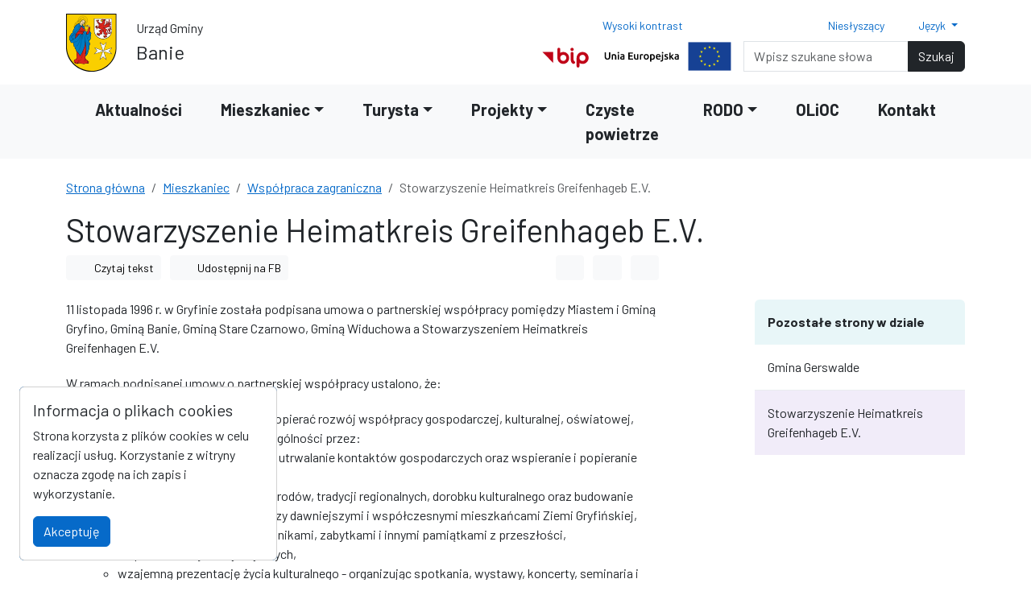

--- FILE ---
content_type: text/css
request_url: https://banie.pl/adm/lib/fontawesome/css/fontawesome.css
body_size: 37576
content:
/*!
 * Font Awesome Pro 7.0.0 by @fontawesome - https://fontawesome.com
 * License - https://fontawesome.com/license (Commercial License)
 * Copyright 2025 Fonticons, Inc.
 */
.fa-solid,
.fa-regular,
.fa-brands,
.fa-classic,
.fas,
.far,
.fab,
.fal,
.fat,
.fad,
.fadr,
.fadl,
.fadt,
.fass,
.fasr,
.fasl,
.fast,
.fasds,
.fasdr,
.fasdl,
.fasdt,
.faslr,
.faslpr,
.fawsb,
.fatl,
.fans,
.fands,
.faes,
.fajr,
.fajfr,
.fajdr,
.facr,
.fa-solid,
.fa-semibold,
.fa-regular,
.fa-light,
.fa-thin,
.fa-brands,
.fa-classic,
.fa-duotone,
.fa-sharp,
.fa-sharp-duotone,
.fa-chisel,
.fa-etch,
.fa-jelly,
.fa-jelly-duo,
.fa-jelly-fill,
.fa-notdog,
.fa-notdog-duo,
.fa-slab,
.fa-slab-press,
.fa-thumbprint,
.fa-whiteboard,
.fa {
  --_fa-family: var(--fa-family, var(--fa-style-family, "Font Awesome 7 Pro"));
  -webkit-font-smoothing: antialiased;
  -moz-osx-font-smoothing: grayscale;
  display: var(--fa-display, inline-block);
  font-family: var(--_fa-family);
  font-feature-settings: normal;
  font-style: normal;
  font-synthesis: none;
  font-variant: normal;
  font-weight: var(--fa-style, 900);
  line-height: 1;
  text-align: center;
  text-rendering: auto;
  width: var(--fa-width, 1.25em);
}

:is(.fas,
.fass,
.far,
.fasr,
.fal,
.fasl,
.fat,
.fast,
.fad,
.fadr,
.fadl,
.fadt,
.fasds,
.fasdr,
.fasdl,
.fasdt,
.fab,
.faslr,
.faslpr,
.fawsb,
.fatl,
.fans,
.fands,
.faes,
.fajr,
.fajfr,
.fajdr,
.facr,
.fa-solid,
.fa-semibold,
.fa-regular,
.fa-light,
.fa-thin,
.fa-brands,
.fa-classic,
.fa-duotone,
.fa-sharp,
.fa-sharp-duotone,
.fa-chisel,
.fa-etch,
.fa-jelly,
.fa-jelly-duo,
.fa-jelly-fill,
.fa-notdog,
.fa-notdog-duo,
.fa-slab,
.fa-slab-press,
.fa-thumbprint,
.fa-whiteboard,
.fa)::before {
  content: var(--fa);
  content: var(--fa)/"";
}

:is(.fad,
.fa-duotone,
.fadr,
.fadl,
.fadt,
.fasds,
.fa-sharp-duotone,
.fasdr,
.fasdl,
.fasdt,
.fatl,
.fa-thumbprint,
.fands,
.fa-notdog-duo,
.fajdr,
.fa-jelly-duo)::after {
  content: var(--fa);
  content: var(--fa)/"";
  font-feature-settings: "ss01";
}

.fa-1x {
  font-size: 1em;
}

.fa-2x {
  font-size: 2em;
}

.fa-3x {
  font-size: 3em;
}

.fa-4x {
  font-size: 4em;
}

.fa-5x {
  font-size: 5em;
}

.fa-6x {
  font-size: 6em;
}

.fa-7x {
  font-size: 7em;
}

.fa-8x {
  font-size: 8em;
}

.fa-9x {
  font-size: 9em;
}

.fa-10x {
  font-size: 10em;
}

.fa-2xs {
  font-size: calc(10 / 16 * 1em); /* converts a 10px size into an em-based value that's relative to the scale's 16px base */
  line-height: calc(1 / 10 * 1em); /* sets the line-height of the icon back to that of it's parent */
  vertical-align: calc((6 / 10 - 0.375) * 1em); /* vertically centers the icon taking into account the surrounding text's descender */
}

.fa-xs {
  font-size: calc(12 / 16 * 1em); /* converts a 12px size into an em-based value that's relative to the scale's 16px base */
  line-height: calc(1 / 12 * 1em); /* sets the line-height of the icon back to that of it's parent */
  vertical-align: calc((6 / 12 - 0.375) * 1em); /* vertically centers the icon taking into account the surrounding text's descender */
}

.fa-sm {
  font-size: calc(14 / 16 * 1em); /* converts a 14px size into an em-based value that's relative to the scale's 16px base */
  line-height: calc(1 / 14 * 1em); /* sets the line-height of the icon back to that of it's parent */
  vertical-align: calc((6 / 14 - 0.375) * 1em); /* vertically centers the icon taking into account the surrounding text's descender */
}

.fa-lg {
  font-size: calc(20 / 16 * 1em); /* converts a 20px size into an em-based value that's relative to the scale's 16px base */
  line-height: calc(1 / 20 * 1em); /* sets the line-height of the icon back to that of it's parent */
  vertical-align: calc((6 / 20 - 0.375) * 1em); /* vertically centers the icon taking into account the surrounding text's descender */
}

.fa-xl {
  font-size: calc(24 / 16 * 1em); /* converts a 24px size into an em-based value that's relative to the scale's 16px base */
  line-height: calc(1 / 24 * 1em); /* sets the line-height of the icon back to that of it's parent */
  vertical-align: calc((6 / 24 - 0.375) * 1em); /* vertically centers the icon taking into account the surrounding text's descender */
}

.fa-2xl {
  font-size: calc(32 / 16 * 1em); /* converts a 32px size into an em-based value that's relative to the scale's 16px base */
  line-height: calc(1 / 32 * 1em); /* sets the line-height of the icon back to that of it's parent */
  vertical-align: calc((6 / 32 - 0.375) * 1em); /* vertically centers the icon taking into account the surrounding text's descender */
}

.fa-width-auto {
  --fa-width: auto;
}

.fa-fw,
.fa-width-fixed {
  --fa-width: 1.25em;
}

.fa-ul {
  list-style-type: none;
  margin-inline-start: var(--fa-li-margin, 2.5em);
  padding-inline-start: 0;
}
.fa-ul > li {
  position: relative;
}

.fa-li {
  inset-inline-start: calc(-1 * var(--fa-li-width, 2em));
  position: absolute;
  text-align: center;
  width: var(--fa-li-width, 2em);
  line-height: inherit;
}

/* Heads Up: Bordered Icons will not be supported in the future!
  - This feature will be deprecated in the next major release of Font Awesome (v8)!
  - You may continue to use it in this version *v7), but it will not be supported in Font Awesome v8.
*/
/* Notes:
* --@{v.$css-prefix}-border-width = 1/16 by default (to render as ~1px based on a 16px default font-size)
* --@{v.$css-prefix}-border-padding =
  ** 3/16 for vertical padding (to give ~2px of vertical whitespace around an icon considering it's vertical alignment)
  ** 4/16 for horizontal padding (to give ~4px of horizontal whitespace around an icon)
*/
.fa-border {
  border-color: var(--fa-border-color, #eee);
  border-radius: var(--fa-border-radius, 0.1em);
  border-style: var(--fa-border-style, solid);
  border-width: var(--fa-border-width, 0.0625em);
  box-sizing: var(--fa-border-box-sizing, content-box);
  padding: var(--fa-border-padding, 0.1875em 0.25em);
}

.fa-pull-left,
.fa-pull-start {
  float: inline-start;
  margin-inline-end: var(--fa-pull-margin, 0.3em);
}

.fa-pull-right,
.fa-pull-end {
  float: inline-end;
  margin-inline-start: var(--fa-pull-margin, 0.3em);
}

.fa-beat {
  animation-name: fa-beat;
  animation-delay: var(--fa-animation-delay, 0s);
  animation-direction: var(--fa-animation-direction, normal);
  animation-duration: var(--fa-animation-duration, 1s);
  animation-iteration-count: var(--fa-animation-iteration-count, infinite);
  animation-timing-function: var(--fa-animation-timing, ease-in-out);
}

.fa-bounce {
  animation-name: fa-bounce;
  animation-delay: var(--fa-animation-delay, 0s);
  animation-direction: var(--fa-animation-direction, normal);
  animation-duration: var(--fa-animation-duration, 1s);
  animation-iteration-count: var(--fa-animation-iteration-count, infinite);
  animation-timing-function: var(--fa-animation-timing, cubic-bezier(0.28, 0.84, 0.42, 1));
}

.fa-fade {
  animation-name: fa-fade;
  animation-delay: var(--fa-animation-delay, 0s);
  animation-direction: var(--fa-animation-direction, normal);
  animation-duration: var(--fa-animation-duration, 1s);
  animation-iteration-count: var(--fa-animation-iteration-count, infinite);
  animation-timing-function: var(--fa-animation-timing, cubic-bezier(0.4, 0, 0.6, 1));
}

.fa-beat-fade {
  animation-name: fa-beat-fade;
  animation-delay: var(--fa-animation-delay, 0s);
  animation-direction: var(--fa-animation-direction, normal);
  animation-duration: var(--fa-animation-duration, 1s);
  animation-iteration-count: var(--fa-animation-iteration-count, infinite);
  animation-timing-function: var(--fa-animation-timing, cubic-bezier(0.4, 0, 0.6, 1));
}

.fa-flip {
  animation-name: fa-flip;
  animation-delay: var(--fa-animation-delay, 0s);
  animation-direction: var(--fa-animation-direction, normal);
  animation-duration: var(--fa-animation-duration, 1s);
  animation-iteration-count: var(--fa-animation-iteration-count, infinite);
  animation-timing-function: var(--fa-animation-timing, ease-in-out);
}

.fa-shake {
  animation-name: fa-shake;
  animation-delay: var(--fa-animation-delay, 0s);
  animation-direction: var(--fa-animation-direction, normal);
  animation-duration: var(--fa-animation-duration, 1s);
  animation-iteration-count: var(--fa-animation-iteration-count, infinite);
  animation-timing-function: var(--fa-animation-timing, linear);
}

.fa-spin {
  animation-name: fa-spin;
  animation-delay: var(--fa-animation-delay, 0s);
  animation-direction: var(--fa-animation-direction, normal);
  animation-duration: var(--fa-animation-duration, 2s);
  animation-iteration-count: var(--fa-animation-iteration-count, infinite);
  animation-timing-function: var(--fa-animation-timing, linear);
}

.fa-spin-reverse {
  --fa-animation-direction: reverse;
}

.fa-pulse,
.fa-spin-pulse {
  animation-name: fa-spin;
  animation-direction: var(--fa-animation-direction, normal);
  animation-duration: var(--fa-animation-duration, 1s);
  animation-iteration-count: var(--fa-animation-iteration-count, infinite);
  animation-timing-function: var(--fa-animation-timing, steps(8));
}

@media (prefers-reduced-motion: reduce) {
  .fa-beat,
  .fa-bounce,
  .fa-fade,
  .fa-beat-fade,
  .fa-flip,
  .fa-pulse,
  .fa-shake,
  .fa-spin,
  .fa-spin-pulse {
    animation: none !important;
    transition: none !important;
  }
}
@keyframes fa-beat {
  0%, 90% {
    transform: scale(1);
  }
  45% {
    transform: scale(var(--fa-beat-scale, 1.25));
  }
}
@keyframes fa-bounce {
  0% {
    transform: scale(1, 1) translateY(0);
  }
  10% {
    transform: scale(var(--fa-bounce-start-scale-x, 1.1), var(--fa-bounce-start-scale-y, 0.9)) translateY(0);
  }
  30% {
    transform: scale(var(--fa-bounce-jump-scale-x, 0.9), var(--fa-bounce-jump-scale-y, 1.1)) translateY(var(--fa-bounce-height, -0.5em));
  }
  50% {
    transform: scale(var(--fa-bounce-land-scale-x, 1.05), var(--fa-bounce-land-scale-y, 0.95)) translateY(0);
  }
  57% {
    transform: scale(1, 1) translateY(var(--fa-bounce-rebound, -0.125em));
  }
  64% {
    transform: scale(1, 1) translateY(0);
  }
  100% {
    transform: scale(1, 1) translateY(0);
  }
}
@keyframes fa-fade {
  50% {
    opacity: var(--fa-fade-opacity, 0.4);
  }
}
@keyframes fa-beat-fade {
  0%, 100% {
    opacity: var(--fa-beat-fade-opacity, 0.4);
    transform: scale(1);
  }
  50% {
    opacity: 1;
    transform: scale(var(--fa-beat-fade-scale, 1.125));
  }
}
@keyframes fa-flip {
  50% {
    transform: rotate3d(var(--fa-flip-x, 0), var(--fa-flip-y, 1), var(--fa-flip-z, 0), var(--fa-flip-angle, -180deg));
  }
}
@keyframes fa-shake {
  0% {
    transform: rotate(-15deg);
  }
  4% {
    transform: rotate(15deg);
  }
  8%, 24% {
    transform: rotate(-18deg);
  }
  12%, 28% {
    transform: rotate(18deg);
  }
  16% {
    transform: rotate(-22deg);
  }
  20% {
    transform: rotate(22deg);
  }
  32% {
    transform: rotate(-12deg);
  }
  36% {
    transform: rotate(12deg);
  }
  40%, 100% {
    transform: rotate(0deg);
  }
}
@keyframes fa-spin {
  0% {
    transform: rotate(0deg);
  }
  100% {
    transform: rotate(360deg);
  }
}
.fa-rotate-90 {
  transform: rotate(90deg);
}

.fa-rotate-180 {
  transform: rotate(180deg);
}

.fa-rotate-270 {
  transform: rotate(270deg);
}

.fa-flip-horizontal {
  transform: scale(-1, 1);
}

.fa-flip-vertical {
  transform: scale(1, -1);
}

.fa-flip-both,
.fa-flip-horizontal.fa-flip-vertical {
  transform: scale(-1, -1);
}

.fa-rotate-by {
  transform: rotate(var(--fa-rotate-angle, 0));
}

.fa-stack {
  display: inline-block;
  height: 2em;
  line-height: 2em;
  position: relative;
  vertical-align: middle;
  width: 2.5em;
}

.fa-stack-1x,
.fa-stack-2x {
  left: 0;
  position: absolute;
  text-align: center;
  width: 100%;
  z-index: var(--fa-stack-z-index, auto);
}

.fa-stack-1x {
  line-height: inherit;
}

.fa-stack-2x {
  font-size: 2em;
}

.fa-inverse {
  color: var(--fa-inverse, #fff);
}

/* Font Awesome uses the Unicode Private Use Area (PUA) to ensure screen
   readers do not read off random characters that represent icons */

.fa-0 {
  --fa: "\30 ";
}

.fa-1 {
  --fa: "\31 ";
}

.fa-2 {
  --fa: "\32 ";
}

.fa-3 {
  --fa: "\33 ";
}

.fa-4 {
  --fa: "\34 ";
}

.fa-5 {
  --fa: "\35 ";
}

.fa-6 {
  --fa: "\36 ";
}

.fa-7 {
  --fa: "\37 ";
}

.fa-8 {
  --fa: "\38 ";
}

.fa-9 {
  --fa: "\39 ";
}

.fa-exclamation {
  --fa: "\!";
}

.fa-ditto {
  --fa: "\"";
}

.fa-hashtag {
  --fa: "\#";
}

.fa-dollar-sign {
  --fa: "\$";
}

.fa-dollar {
  --fa: "\$";
}

.fa-usd {
  --fa: "\$";
}

.fa-percent {
  --fa: "\%";
}

.fa-percentage {
  --fa: "\%";
}

.fa-ampersand {
  --fa: "\&";
}

.fa-apostrophe {
  --fa: "\'";
}

.fa-bracket-round {
  --fa: "\(";
}

.fa-parenthesis {
  --fa: "\(";
}

.fa-bracket-round-right {
  --fa: "\)";
}

.fa-asterisk {
  --fa: "\*";
}

.fa-plus {
  --fa: "\+";
}

.fa-add {
  --fa: "\+";
}

.fa-comma {
  --fa: "\,";
}

.fa-hyphen {
  --fa: "\-";
}

.fa-period {
  --fa: "\.";
}

.fa-slash-forward {
  --fa: "\/";
}

.fa-colon {
  --fa: "\:";
}

.fa-semicolon {
  --fa: "\;";
}

.fa-less-than {
  --fa: "\<";
}

.fa-equals {
  --fa: "\=";
}

.fa-greater-than {
  --fa: "\>";
}

.fa-question {
  --fa: "\?";
}

.fa-at {
  --fa: "\@";
}

.fa-a {
  --fa: "A";
}

.fa-b {
  --fa: "B";
}

.fa-c {
  --fa: "C";
}

.fa-d {
  --fa: "D";
}

.fa-e {
  --fa: "E";
}

.fa-f {
  --fa: "F";
}

.fa-g {
  --fa: "G";
}

.fa-h {
  --fa: "H";
}

.fa-i {
  --fa: "I";
}

.fa-j {
  --fa: "J";
}

.fa-k {
  --fa: "K";
}

.fa-l {
  --fa: "L";
}

.fa-m {
  --fa: "M";
}

.fa-n {
  --fa: "N";
}

.fa-o {
  --fa: "O";
}

.fa-p {
  --fa: "P";
}

.fa-q {
  --fa: "Q";
}

.fa-r {
  --fa: "R";
}

.fa-s {
  --fa: "S";
}

.fa-t {
  --fa: "T";
}

.fa-u {
  --fa: "U";
}

.fa-v {
  --fa: "V";
}

.fa-w {
  --fa: "W";
}

.fa-x {
  --fa: "X";
}

.fa-y {
  --fa: "Y";
}

.fa-z {
  --fa: "Z";
}

.fa-bracket-square {
  --fa: "\[";
}

.fa-bracket {
  --fa: "\[";
}

.fa-bracket-left {
  --fa: "\[";
}

.fa-slash-back {
  --fa: "\\";
}

.fa-bracket-square-right {
  --fa: "\]";
}

.fa-accent-grave {
  --fa: "\`";
}

.fa-bracket-curly {
  --fa: "\{";
}

.fa-bracket-curly-left {
  --fa: "\{";
}

.fa-pipe {
  --fa: "\|";
}

.fa-bracket-curly-right {
  --fa: "\}";
}

.fa-tilde {
  --fa: "\~";
}

.fa-caravan-simple {
  --fa: "\e000";
}

.fa-caravan-alt {
  --fa: "\e000";
}

.fa-cat-space {
  --fa: "\e001";
}

.fa-coffee-pot {
  --fa: "\e002";
}

.fa-comet {
  --fa: "\e003";
}

.fa-fan-table {
  --fa: "\e004";
}

.fa-faucet {
  --fa: "\e005";
}

.fa-faucet-drip {
  --fa: "\e006";
}

.fa-galaxy {
  --fa: "\e008";
}

.fa-garage {
  --fa: "\e009";
}

.fa-garage-car {
  --fa: "\e00a";
}

.fa-garage-open {
  --fa: "\e00b";
}

.fa-heat {
  --fa: "\e00c";
}

.fa-house-chimney-window {
  --fa: "\e00d";
}

.fa-house-day {
  --fa: "\e00e";
}

.fa-house-person-leave {
  --fa: "\e00f";
}

.fa-house-leave {
  --fa: "\e00f";
}

.fa-house-person-depart {
  --fa: "\e00f";
}

.fa-house-night {
  --fa: "\e010";
}

.fa-house-person-return {
  --fa: "\e011";
}

.fa-house-person-arrive {
  --fa: "\e011";
}

.fa-house-return {
  --fa: "\e011";
}

.fa-house-signal {
  --fa: "\e012";
}

.fa-lamp-desk {
  --fa: "\e014";
}

.fa-lamp-floor {
  --fa: "\e015";
}

.fa-light-ceiling {
  --fa: "\e016";
}

.fa-light-switch {
  --fa: "\e017";
}

.fa-light-switch-off {
  --fa: "\e018";
}

.fa-light-switch-on {
  --fa: "\e019";
}

.fa-microwave {
  --fa: "\e01b";
}

.fa-outlet {
  --fa: "\e01c";
}

.fa-oven {
  --fa: "\e01d";
}

.fa-planet-moon {
  --fa: "\e01f";
}

.fa-planet-ringed {
  --fa: "\e020";
}

.fa-police-box {
  --fa: "\e021";
}

.fa-person-to-portal {
  --fa: "\e022";
}

.fa-portal-enter {
  --fa: "\e022";
}

.fa-person-from-portal {
  --fa: "\e023";
}

.fa-portal-exit {
  --fa: "\e023";
}

.fa-radar {
  --fa: "\e024";
}

.fa-raygun {
  --fa: "\e025";
}

.fa-refrigerator {
  --fa: "\e026";
}

.fa-rocket-launch {
  --fa: "\e027";
}

.fa-sensor {
  --fa: "\e028";
}

.fa-sensor-triangle-exclamation {
  --fa: "\e029";
}

.fa-sensor-alert {
  --fa: "\e029";
}

.fa-sensor-fire {
  --fa: "\e02a";
}

.fa-sensor-on {
  --fa: "\e02b";
}

.fa-sensor-cloud {
  --fa: "\e02c";
}

.fa-sensor-smoke {
  --fa: "\e02c";
}

.fa-siren {
  --fa: "\e02d";
}

.fa-siren-on {
  --fa: "\e02e";
}

.fa-solar-system {
  --fa: "\e02f";
}

.fa-circle-sort {
  --fa: "\e030";
}

.fa-sort-circle {
  --fa: "\e030";
}

.fa-circle-sort-down {
  --fa: "\e031";
}

.fa-sort-circle-down {
  --fa: "\e031";
}

.fa-circle-sort-up {
  --fa: "\e032";
}

.fa-sort-circle-up {
  --fa: "\e032";
}

.fa-space-station-moon {
  --fa: "\e033";
}

.fa-space-station-moon-construction {
  --fa: "\e034";
}

.fa-space-station-moon-alt {
  --fa: "\e034";
}

.fa-sprinkler {
  --fa: "\e035";
}

.fa-star-shooting {
  --fa: "\e036";
}

.fa-starfighter {
  --fa: "\e037";
}

.fa-starfighter-twin-ion-engine {
  --fa: "\e038";
}

.fa-starfighter-alt {
  --fa: "\e038";
}

.fa-starship {
  --fa: "\e039";
}

.fa-starship-freighter {
  --fa: "\e03a";
}

.fa-sword-laser {
  --fa: "\e03b";
}

.fa-sword-laser-alt {
  --fa: "\e03c";
}

.fa-swords-laser {
  --fa: "\e03d";
}

.fa-telescope {
  --fa: "\e03e";
}

.fa-temperature-arrow-down {
  --fa: "\e03f";
}

.fa-temperature-down {
  --fa: "\e03f";
}

.fa-temperature-arrow-up {
  --fa: "\e040";
}

.fa-temperature-up {
  --fa: "\e040";
}

.fa-trailer {
  --fa: "\e041";
}

.fa-transporter {
  --fa: "\e042";
}

.fa-transporter-1 {
  --fa: "\e043";
}

.fa-transporter-2 {
  --fa: "\e044";
}

.fa-transporter-3 {
  --fa: "\e045";
}

.fa-transporter-empty {
  --fa: "\e046";
}

.fa-ufo {
  --fa: "\e047";
}

.fa-ufo-beam {
  --fa: "\e048";
}

.fa-user-alien {
  --fa: "\e04a";
}

.fa-user-robot {
  --fa: "\e04b";
}

.fa-user-visor {
  --fa: "\e04c";
}

.fa-vacuum {
  --fa: "\e04d";
}

.fa-vacuum-robot {
  --fa: "\e04e";
}

.fa-window-frame {
  --fa: "\e04f";
}

.fa-window-frame-open {
  --fa: "\e050";
}

.fa-coffin-cross {
  --fa: "\e051";
}

.fa-folder-arrow-down {
  --fa: "\e053";
}

.fa-folder-download {
  --fa: "\e053";
}

.fa-folder-arrow-up {
  --fa: "\e054";
}

.fa-folder-upload {
  --fa: "\e054";
}

.fa-user-unlock {
  --fa: "\e058";
}

.fa-bacteria {
  --fa: "\e059";
}

.fa-bacterium {
  --fa: "\e05a";
}

.fa-box-tissue {
  --fa: "\e05b";
}

.fa-hand-holding-medical {
  --fa: "\e05c";
}

.fa-hand-sparkles {
  --fa: "\e05d";
}

.fa-hands-bubbles {
  --fa: "\e05e";
}

.fa-hands-wash {
  --fa: "\e05e";
}

.fa-handshake-slash {
  --fa: "\e060";
}

.fa-handshake-alt-slash {
  --fa: "\e060";
}

.fa-handshake-simple-slash {
  --fa: "\e060";
}

.fa-head-side-cough {
  --fa: "\e061";
}

.fa-head-side-cough-slash {
  --fa: "\e062";
}

.fa-head-side-mask {
  --fa: "\e063";
}

.fa-head-side-virus {
  --fa: "\e064";
}

.fa-house-chimney-user {
  --fa: "\e065";
}

.fa-house-laptop {
  --fa: "\e066";
}

.fa-laptop-house {
  --fa: "\e066";
}

.fa-lungs-virus {
  --fa: "\e067";
}

.fa-people-arrows {
  --fa: "\e068";
}

.fa-people-arrows-left-right {
  --fa: "\e068";
}

.fa-plane-slash {
  --fa: "\e069";
}

.fa-pump-medical {
  --fa: "\e06a";
}

.fa-pump-soap {
  --fa: "\e06b";
}

.fa-shield-virus {
  --fa: "\e06c";
}

.fa-sink {
  --fa: "\e06d";
}

.fa-soap {
  --fa: "\e06e";
}

.fa-stopwatch-20 {
  --fa: "\e06f";
}

.fa-shop-slash {
  --fa: "\e070";
}

.fa-store-alt-slash {
  --fa: "\e070";
}

.fa-store-slash {
  --fa: "\e071";
}

.fa-toilet-paper-slash {
  --fa: "\e072";
}

.fa-users-slash {
  --fa: "\e073";
}

.fa-virus {
  --fa: "\e074";
}

.fa-virus-slash {
  --fa: "\e075";
}

.fa-viruses {
  --fa: "\e076";
}

.fa-vest {
  --fa: "\e085";
}

.fa-vest-patches {
  --fa: "\e086";
}

.fa-airplay {
  --fa: "\e089";
}

.fa-alt {
  --fa: "\e08a";
}

.fa-angle {
  --fa: "\e08c";
}

.fa-angle-90 {
  --fa: "\e08d";
}

.fa-apple-core {
  --fa: "\e08f";
}

.fa-arrow-down-from-dotted-line {
  --fa: "\e090";
}

.fa-arrow-down-left {
  --fa: "\e091";
}

.fa-arrow-down-left-and-arrow-up-right-to-center {
  --fa: "\e092";
}

.fa-arrow-down-right {
  --fa: "\e093";
}

.fa-arrow-down-to-bracket {
  --fa: "\e094";
}

.fa-arrow-down-to-dotted-line {
  --fa: "\e095";
}

.fa-arrow-down-to-square {
  --fa: "\e096";
}

.fa-arrow-trend-down {
  --fa: "\e097";
}

.fa-arrow-trend-up {
  --fa: "\e098";
}

.fa-arrow-up-arrow-down {
  --fa: "\e099";
}

.fa-sort-up-down {
  --fa: "\e099";
}

.fa-arrow-up-from-bracket {
  --fa: "\e09a";
}

.fa-arrow-up-from-dotted-line {
  --fa: "\e09b";
}

.fa-arrow-up-from-square {
  --fa: "\e09c";
}

.fa-arrow-up-left {
  --fa: "\e09d";
}

.fa-arrow-up-left-from-circle {
  --fa: "\e09e";
}

.fa-arrow-up-right {
  --fa: "\e09f";
}

.fa-arrow-up-right-and-arrow-down-left-from-center {
  --fa: "\e0a0";
}

.fa-arrow-up-to-dotted-line {
  --fa: "\e0a1";
}

.fa-arrows-cross {
  --fa: "\e0a2";
}

.fa-arrows-from-dotted-line {
  --fa: "\e0a3";
}

.fa-arrows-from-line {
  --fa: "\e0a4";
}

.fa-arrows-minimize {
  --fa: "\e0a5";
}

.fa-compress-arrows {
  --fa: "\e0a5";
}

.fa-arrows-to-dotted-line {
  --fa: "\e0a6";
}

.fa-arrows-to-line {
  --fa: "\e0a7";
}

.fa-audio-description-slash {
  --fa: "\e0a8";
}

.fa-austral-sign {
  --fa: "\e0a9";
}

.fa-avocado {
  --fa: "\e0aa";
}

.fa-award-simple {
  --fa: "\e0ab";
}

.fa-baht-sign {
  --fa: "\e0ac";
}

.fa-bars-filter {
  --fa: "\e0ad";
}

.fa-bars-sort {
  --fa: "\e0ae";
}

.fa-basket-shopping-simple {
  --fa: "\e0af";
}

.fa-shopping-basket-alt {
  --fa: "\e0af";
}

.fa-battery-exclamation {
  --fa: "\e0b0";
}

.fa-battery-low {
  --fa: "\e0b1";
}

.fa-battery-1 {
  --fa: "\e0b1";
}

.fa-bee {
  --fa: "\e0b2";
}

.fa-beer-mug {
  --fa: "\e0b3";
}

.fa-beer-foam {
  --fa: "\e0b3";
}

.fa-bitcoin-sign {
  --fa: "\e0b4";
}

.fa-block-quote {
  --fa: "\e0b5";
}

.fa-bolt-auto {
  --fa: "\e0b6";
}

.fa-bolt-lightning {
  --fa: "\e0b7";
}

.fa-bolt-slash {
  --fa: "\e0b8";
}

.fa-book-arrow-right {
  --fa: "\e0b9";
}

.fa-book-arrow-up {
  --fa: "\e0ba";
}

.fa-book-bookmark {
  --fa: "\e0bb";
}

.fa-book-circle-arrow-right {
  --fa: "\e0bc";
}

.fa-book-circle-arrow-up {
  --fa: "\e0bd";
}

.fa-book-copy {
  --fa: "\e0be";
}

.fa-book-font {
  --fa: "\e0bf";
}

.fa-book-open-cover {
  --fa: "\e0c0";
}

.fa-book-open-alt {
  --fa: "\e0c0";
}

.fa-book-section {
  --fa: "\e0c1";
}

.fa-book-law {
  --fa: "\e0c1";
}

.fa-bookmark-slash {
  --fa: "\e0c2";
}

.fa-bowling-ball-pin {
  --fa: "\e0c3";
}

.fa-box-circle-check {
  --fa: "\e0c4";
}

.fa-brackets-round {
  --fa: "\e0c5";
}

.fa-parentheses {
  --fa: "\e0c5";
}

.fa-brain-circuit {
  --fa: "\e0c6";
}

.fa-brake-warning {
  --fa: "\e0c7";
}

.fa-briefcase-blank {
  --fa: "\e0c8";
}

.fa-brightness {
  --fa: "\e0c9";
}

.fa-brightness-low {
  --fa: "\e0ca";
}

.fa-browsers {
  --fa: "\e0cb";
}

.fa-buildings {
  --fa: "\e0cc";
}

.fa-burger-fries {
  --fa: "\e0cd";
}

.fa-burger-glass {
  --fa: "\e0ce";
}

.fa-calendar-arrow-down {
  --fa: "\e0d0";
}

.fa-calendar-download {
  --fa: "\e0d0";
}

.fa-calendar-arrow-up {
  --fa: "\e0d1";
}

.fa-calendar-upload {
  --fa: "\e0d1";
}

.fa-calendar-clock {
  --fa: "\e0d2";
}

.fa-calendar-time {
  --fa: "\e0d2";
}

.fa-calendar-heart {
  --fa: "\e0d3";
}

.fa-calendar-image {
  --fa: "\e0d4";
}

.fa-calendar-lines {
  --fa: "\e0d5";
}

.fa-calendar-note {
  --fa: "\e0d5";
}

.fa-calendar-range {
  --fa: "\e0d6";
}

.fa-calendars {
  --fa: "\e0d7";
}

.fa-camera-rotate {
  --fa: "\e0d8";
}

.fa-camera-slash {
  --fa: "\e0d9";
}

.fa-camera-viewfinder {
  --fa: "\e0da";
}

.fa-screenshot {
  --fa: "\e0da";
}

.fa-cart-minus {
  --fa: "\e0db";
}

.fa-cart-shopping-fast {
  --fa: "\e0dc";
}

.fa-cart-xmark {
  --fa: "\e0dd";
}

.fa-castle {
  --fa: "\e0de";
}

.fa-cedi-sign {
  --fa: "\e0df";
}

.fa-chart-bullet {
  --fa: "\e0e1";
}

.fa-chart-candlestick {
  --fa: "\e0e2";
}

.fa-chart-column {
  --fa: "\e0e3";
}

.fa-chart-gantt {
  --fa: "\e0e4";
}

.fa-chart-line-up {
  --fa: "\e0e5";
}

.fa-chart-pyramid {
  --fa: "\e0e6";
}

.fa-chart-radar {
  --fa: "\e0e7";
}

.fa-chart-scatter-3d {
  --fa: "\e0e8";
}

.fa-chart-scatter-bubble {
  --fa: "\e0e9";
}

.fa-chart-tree-map {
  --fa: "\e0ea";
}

.fa-chart-waterfall {
  --fa: "\e0eb";
}

.fa-cherries {
  --fa: "\e0ec";
}

.fa-circle-0 {
  --fa: "\e0ed";
}

.fa-circle-1 {
  --fa: "\e0ee";
}

.fa-circle-2 {
  --fa: "\e0ef";
}

.fa-circle-3 {
  --fa: "\e0f0";
}

.fa-circle-4 {
  --fa: "\e0f1";
}

.fa-circle-5 {
  --fa: "\e0f2";
}

.fa-circle-6 {
  --fa: "\e0f3";
}

.fa-circle-7 {
  --fa: "\e0f4";
}

.fa-circle-8 {
  --fa: "\e0f5";
}

.fa-circle-9 {
  --fa: "\e0f6";
}

.fa-circle-a {
  --fa: "\e0f7";
}

.fa-circle-ampersand {
  --fa: "\e0f8";
}

.fa-circle-arrow-down-left {
  --fa: "\e0f9";
}

.fa-circle-arrow-down-right {
  --fa: "\e0fa";
}

.fa-circle-arrow-up-left {
  --fa: "\e0fb";
}

.fa-circle-arrow-up-right {
  --fa: "\e0fc";
}

.fa-circle-b {
  --fa: "\e0fd";
}

.fa-circle-bolt {
  --fa: "\e0fe";
}

.fa-circle-book-open {
  --fa: "\e0ff";
}

.fa-book-circle {
  --fa: "\e0ff";
}

.fa-circle-bookmark {
  --fa: "\e100";
}

.fa-bookmark-circle {
  --fa: "\e100";
}

.fa-circle-c {
  --fa: "\e101";
}

.fa-circle-calendar {
  --fa: "\e102";
}

.fa-calendar-circle {
  --fa: "\e102";
}

.fa-circle-camera {
  --fa: "\e103";
}

.fa-camera-circle {
  --fa: "\e103";
}

.fa-circle-d {
  --fa: "\e104";
}

.fa-circle-dashed {
  --fa: "\e105";
}

.fa-circle-divide {
  --fa: "\e106";
}

.fa-circle-down-left {
  --fa: "\e107";
}

.fa-circle-down-right {
  --fa: "\e108";
}

.fa-circle-e {
  --fa: "\e109";
}

.fa-circle-ellipsis {
  --fa: "\e10a";
}

.fa-circle-ellipsis-vertical {
  --fa: "\e10b";
}

.fa-circle-envelope {
  --fa: "\e10c";
}

.fa-envelope-circle {
  --fa: "\e10c";
}

.fa-circle-exclamation-check {
  --fa: "\e10d";
}

.fa-circle-f {
  --fa: "\e10e";
}

.fa-circle-g {
  --fa: "\e10f";
}

.fa-circle-half {
  --fa: "\e110";
}

.fa-circle-i {
  --fa: "\e111";
}

.fa-circle-j {
  --fa: "\e112";
}

.fa-circle-k {
  --fa: "\e113";
}

.fa-circle-l {
  --fa: "\e114";
}

.fa-circle-m {
  --fa: "\e115";
}

.fa-circle-microphone {
  --fa: "\e116";
}

.fa-microphone-circle {
  --fa: "\e116";
}

.fa-circle-microphone-lines {
  --fa: "\e117";
}

.fa-microphone-circle-alt {
  --fa: "\e117";
}

.fa-circle-n {
  --fa: "\e118";
}

.fa-circle-o {
  --fa: "\e119";
}

.fa-circle-p {
  --fa: "\e11a";
}

.fa-circle-phone {
  --fa: "\e11b";
}

.fa-phone-circle {
  --fa: "\e11b";
}

.fa-circle-phone-flip {
  --fa: "\e11c";
}

.fa-phone-circle-alt {
  --fa: "\e11c";
}

.fa-circle-phone-hangup {
  --fa: "\e11d";
}

.fa-phone-circle-down {
  --fa: "\e11d";
}

.fa-circle-q {
  --fa: "\e11e";
}

.fa-circle-quarter {
  --fa: "\e11f";
}

.fa-circle-r {
  --fa: "\e120";
}

.fa-circle-s {
  --fa: "\e121";
}

.fa-circle-small {
  --fa: "\e122";
}

.fa-circle-star {
  --fa: "\e123";
}

.fa-star-circle {
  --fa: "\e123";
}

.fa-circle-t {
  --fa: "\e124";
}

.fa-circle-three-quarters {
  --fa: "\e125";
}

.fa-circle-trash {
  --fa: "\e126";
}

.fa-trash-circle {
  --fa: "\e126";
}

.fa-circle-u {
  --fa: "\e127";
}

.fa-circle-up-left {
  --fa: "\e128";
}

.fa-circle-up-right {
  --fa: "\e129";
}

.fa-circle-v {
  --fa: "\e12a";
}

.fa-circle-video {
  --fa: "\e12b";
}

.fa-video-circle {
  --fa: "\e12b";
}

.fa-circle-w {
  --fa: "\e12c";
}

.fa-circle-waveform-lines {
  --fa: "\e12d";
}

.fa-waveform-circle {
  --fa: "\e12d";
}

.fa-circle-x {
  --fa: "\e12e";
}

.fa-circle-y {
  --fa: "\e12f";
}

.fa-circle-z {
  --fa: "\e130";
}

.fa-clapperboard {
  --fa: "\e131";
}

.fa-clapperboard-play {
  --fa: "\e132";
}

.fa-clipboard-medical {
  --fa: "\e133";
}

.fa-clock-desk {
  --fa: "\e134";
}

.fa-closed-captioning-slash {
  --fa: "\e135";
}

.fa-clothes-hanger {
  --fa: "\e136";
}

.fa-cloud-slash {
  --fa: "\e137";
}

.fa-cloud-word {
  --fa: "\e138";
}

.fa-clover {
  --fa: "\e139";
}

.fa-code-compare {
  --fa: "\e13a";
}

.fa-code-fork {
  --fa: "\e13b";
}

.fa-code-pull-request {
  --fa: "\e13c";
}

.fa-code-simple {
  --fa: "\e13d";
}

.fa-coffee-bean {
  --fa: "\e13e";
}

.fa-coffee-beans {
  --fa: "\e13f";
}

.fa-colon-sign {
  --fa: "\e140";
}

.fa-command {
  --fa: "\e142";
}

.fa-comment-arrow-down {
  --fa: "\e143";
}

.fa-comment-arrow-up {
  --fa: "\e144";
}

.fa-comment-arrow-up-right {
  --fa: "\e145";
}

.fa-comment-captions {
  --fa: "\e146";
}

.fa-comment-code {
  --fa: "\e147";
}

.fa-comment-image {
  --fa: "\e148";
}

.fa-comment-middle {
  --fa: "\e149";
}

.fa-comment-middle-top {
  --fa: "\e14a";
}

.fa-comment-question {
  --fa: "\e14b";
}

.fa-comment-quote {
  --fa: "\e14c";
}

.fa-comment-text {
  --fa: "\e14d";
}

.fa-comments-question {
  --fa: "\e14e";
}

.fa-comments-question-check {
  --fa: "\e14f";
}

.fa-conveyor-belt-empty {
  --fa: "\e150";
}

.fa-crate-empty {
  --fa: "\e151";
}

.fa-cruzeiro-sign {
  --fa: "\e152";
}

.fa-delete-right {
  --fa: "\e154";
}

.fa-desktop-arrow-down {
  --fa: "\e155";
}

.fa-diagram-lean-canvas {
  --fa: "\e156";
}

.fa-diagram-nested {
  --fa: "\e157";
}

.fa-diagram-sankey {
  --fa: "\e158";
}

.fa-diagram-venn {
  --fa: "\e15a";
}

.fa-dial {
  --fa: "\e15b";
}

.fa-dial-med-high {
  --fa: "\e15b";
}

.fa-dial-high {
  --fa: "\e15c";
}

.fa-dial-low {
  --fa: "\e15d";
}

.fa-dial-max {
  --fa: "\e15e";
}

.fa-dial-med {
  --fa: "\e15f";
}

.fa-dial-med-low {
  --fa: "\e160";
}

.fa-dial-min {
  --fa: "\e161";
}

.fa-dial-off {
  --fa: "\e162";
}

.fa-display {
  --fa: "\e163";
}

.fa-display-arrow-down {
  --fa: "\e164";
}

.fa-display-code {
  --fa: "\e165";
}

.fa-desktop-code {
  --fa: "\e165";
}

.fa-display-medical {
  --fa: "\e166";
}

.fa-desktop-medical {
  --fa: "\e166";
}

.fa-dolphin {
  --fa: "\e168";
}

.fa-dong-sign {
  --fa: "\e169";
}

.fa-down-left {
  --fa: "\e16a";
}

.fa-down-right {
  --fa: "\e16b";
}

.fa-eggplant {
  --fa: "\e16c";
}

.fa-elevator {
  --fa: "\e16d";
}

.fa-engine {
  --fa: "\e16e";
}

.fa-envelope-dot {
  --fa: "\e16f";
}

.fa-envelope-badge {
  --fa: "\e16f";
}

.fa-envelopes {
  --fa: "\e170";
}

.fa-escalator {
  --fa: "\e171";
}

.fa-eye-dropper-full {
  --fa: "\e172";
}

.fa-eye-dropper-half {
  --fa: "\e173";
}

.fa-ferris-wheel {
  --fa: "\e174";
}

.fa-file-binary {
  --fa: "\e175";
}

.fa-file-heart {
  --fa: "\e176";
}

.fa-file-plus-minus {
  --fa: "\e177";
}

.fa-files {
  --fa: "\e178";
}

.fa-film-slash {
  --fa: "\e179";
}

.fa-films {
  --fa: "\e17a";
}

.fa-filter-circle-xmark {
  --fa: "\e17b";
}

.fa-filter-list {
  --fa: "\e17c";
}

.fa-filter-slash {
  --fa: "\e17d";
}

.fa-filters {
  --fa: "\e17e";
}

.fa-fire-hydrant {
  --fa: "\e17f";
}

.fa-floppy-disk-circle-arrow-right {
  --fa: "\e180";
}

.fa-save-circle-arrow-right {
  --fa: "\e180";
}

.fa-floppy-disk-circle-xmark {
  --fa: "\e181";
}

.fa-floppy-disk-times {
  --fa: "\e181";
}

.fa-save-circle-xmark {
  --fa: "\e181";
}

.fa-save-times {
  --fa: "\e181";
}

.fa-floppy-disk-pen {
  --fa: "\e182";
}

.fa-floppy-disks {
  --fa: "\e183";
}

.fa-florin-sign {
  --fa: "\e184";
}

.fa-folder-closed {
  --fa: "\e185";
}

.fa-folder-bookmark {
  --fa: "\e186";
}

.fa-folder-gear {
  --fa: "\e187";
}

.fa-folder-cog {
  --fa: "\e187";
}

.fa-folder-grid {
  --fa: "\e188";
}

.fa-folder-heart {
  --fa: "\e189";
}

.fa-folder-image {
  --fa: "\e18a";
}

.fa-folder-magnifying-glass {
  --fa: "\e18b";
}

.fa-folder-search {
  --fa: "\e18b";
}

.fa-folder-medical {
  --fa: "\e18c";
}

.fa-folder-music {
  --fa: "\e18d";
}

.fa-folder-user {
  --fa: "\e18e";
}

.fa-franc-sign {
  --fa: "\e18f";
}

.fa-gif {
  --fa: "\e190";
}

.fa-glass-empty {
  --fa: "\e191";
}

.fa-glass-half {
  --fa: "\e192";
}

.fa-glass-half-empty {
  --fa: "\e192";
}

.fa-glass-half-full {
  --fa: "\e192";
}

.fa-grate {
  --fa: "\e193";
}

.fa-grate-droplet {
  --fa: "\e194";
}

.fa-grid {
  --fa: "\e195";
}

.fa-grid-3 {
  --fa: "\e195";
}

.fa-grid-2 {
  --fa: "\e196";
}

.fa-grid-2-plus {
  --fa: "\e197";
}

.fa-grid-4 {
  --fa: "\e198";
}

.fa-grid-5 {
  --fa: "\e199";
}

.fa-guarani-sign {
  --fa: "\e19a";
}

.fa-gun {
  --fa: "\e19b";
}

.fa-gun-slash {
  --fa: "\e19c";
}

.fa-gun-squirt {
  --fa: "\e19d";
}

.fa-hand-back-point-down {
  --fa: "\e19e";
}

.fa-hand-back-point-left {
  --fa: "\e19f";
}

.fa-hand-back-point-ribbon {
  --fa: "\e1a0";
}

.fa-hand-back-point-right {
  --fa: "\e1a1";
}

.fa-hand-back-point-up {
  --fa: "\e1a2";
}

.fa-hand-fingers-crossed {
  --fa: "\e1a3";
}

.fa-hand-holding-skull {
  --fa: "\e1a4";
}

.fa-hand-love {
  --fa: "\e1a5";
}

.fa-hand-point-ribbon {
  --fa: "\e1a6";
}

.fa-hand-wave {
  --fa: "\e1a7";
}

.fa-hands-clapping {
  --fa: "\e1a8";
}

.fa-hand-horns {
  --fa: "\e1a9";
}

.fa-head-side-heart {
  --fa: "\e1aa";
}

.fa-heart-half {
  --fa: "\e1ab";
}

.fa-heart-half-stroke {
  --fa: "\e1ac";
}

.fa-heart-half-alt {
  --fa: "\e1ac";
}

.fa-hexagon-divide {
  --fa: "\e1ad";
}

.fa-high-definition {
  --fa: "\e1ae";
}

.fa-rectangle-hd {
  --fa: "\e1ae";
}

.fa-highlighter-line {
  --fa: "\e1af";
}

.fa-house-user {
  --fa: "\e1b0";
}

.fa-home-user {
  --fa: "\e1b0";
}

.fa-house-building {
  --fa: "\e1b1";
}

.fa-house-chimney-heart {
  --fa: "\e1b2";
}

.fa-house-tree {
  --fa: "\e1b3";
}

.fa-house-turret {
  --fa: "\e1b4";
}

.fa-image-landscape {
  --fa: "\e1b5";
}

.fa-landscape {
  --fa: "\e1b5";
}

.fa-image-polaroid-user {
  --fa: "\e1b6";
}

.fa-image-slash {
  --fa: "\e1b7";
}

.fa-image-user {
  --fa: "\e1b8";
}

.fa-images-user {
  --fa: "\e1b9";
}

.fa-inbox-full {
  --fa: "\e1ba";
}

.fa-inboxes {
  --fa: "\e1bb";
}

.fa-indian-rupee-sign {
  --fa: "\e1bc";
}

.fa-indian-rupee {
  --fa: "\e1bc";
}

.fa-inr {
  --fa: "\e1bc";
}

.fa-input-numeric {
  --fa: "\e1bd";
}

.fa-input-pipe {
  --fa: "\e1be";
}

.fa-input-text {
  --fa: "\e1bf";
}

.fa-keyboard-brightness {
  --fa: "\e1c0";
}

.fa-keyboard-brightness-low {
  --fa: "\e1c1";
}

.fa-keyboard-down {
  --fa: "\e1c2";
}

.fa-keyboard-left {
  --fa: "\e1c3";
}

.fa-kip-sign {
  --fa: "\e1c4";
}

.fa-lamp-street {
  --fa: "\e1c5";
}

.fa-laptop-arrow-down {
  --fa: "\e1c6";
}

.fa-laptop-slash {
  --fa: "\e1c7";
}

.fa-lari-sign {
  --fa: "\e1c8";
}

.fa-lasso-sparkles {
  --fa: "\e1c9";
}

.fa-lightbulb-exclamation-on {
  --fa: "\e1ca";
}

.fa-link-horizontal {
  --fa: "\e1cb";
}

.fa-chain-horizontal {
  --fa: "\e1cb";
}

.fa-link-horizontal-slash {
  --fa: "\e1cc";
}

.fa-chain-horizontal-slash {
  --fa: "\e1cc";
}

.fa-link-simple {
  --fa: "\e1cd";
}

.fa-link-simple-slash {
  --fa: "\e1ce";
}

.fa-list-dropdown {
  --fa: "\e1cf";
}

.fa-list-radio {
  --fa: "\e1d0";
}

.fa-list-timeline {
  --fa: "\e1d1";
}

.fa-list-tree {
  --fa: "\e1d2";
}

.fa-litecoin-sign {
  --fa: "\e1d3";
}

.fa-loader {
  --fa: "\e1d4";
}

.fa-manat-sign {
  --fa: "\e1d5";
}

.fa-manhole {
  --fa: "\e1d6";
}

.fa-mask-face {
  --fa: "\e1d7";
}

.fa-memo {
  --fa: "\e1d8";
}

.fa-memo-circle-check {
  --fa: "\e1d9";
}

.fa-memo-pad {
  --fa: "\e1da";
}

.fa-message-arrow-down {
  --fa: "\e1db";
}

.fa-comment-alt-arrow-down {
  --fa: "\e1db";
}

.fa-message-arrow-up {
  --fa: "\e1dc";
}

.fa-comment-alt-arrow-up {
  --fa: "\e1dc";
}

.fa-message-arrow-up-right {
  --fa: "\e1dd";
}

.fa-message-captions {
  --fa: "\e1de";
}

.fa-comment-alt-captions {
  --fa: "\e1de";
}

.fa-message-code {
  --fa: "\e1df";
}

.fa-message-image {
  --fa: "\e1e0";
}

.fa-comment-alt-image {
  --fa: "\e1e0";
}

.fa-message-middle {
  --fa: "\e1e1";
}

.fa-comment-middle-alt {
  --fa: "\e1e1";
}

.fa-message-middle-top {
  --fa: "\e1e2";
}

.fa-comment-middle-top-alt {
  --fa: "\e1e2";
}

.fa-message-question {
  --fa: "\e1e3";
}

.fa-message-quote {
  --fa: "\e1e4";
}

.fa-comment-alt-quote {
  --fa: "\e1e4";
}

.fa-message-sms {
  --fa: "\e1e5";
}

.fa-message-text {
  --fa: "\e1e6";
}

.fa-comment-alt-text {
  --fa: "\e1e6";
}

.fa-messages-question {
  --fa: "\e1e7";
}

.fa-meter {
  --fa: "\e1e8";
}

.fa-meter-bolt {
  --fa: "\e1e9";
}

.fa-meter-droplet {
  --fa: "\e1ea";
}

.fa-meter-fire {
  --fa: "\e1eb";
}

.fa-microchip-ai {
  --fa: "\e1ec";
}

.fa-mill-sign {
  --fa: "\e1ed";
}

.fa-mobile-notch {
  --fa: "\e1ee";
}

.fa-mobile-iphone {
  --fa: "\e1ee";
}

.fa-mobile-signal {
  --fa: "\e1ef";
}

.fa-mobile-signal-out {
  --fa: "\e1f0";
}

.fa-money-bill-simple {
  --fa: "\e1f1";
}

.fa-money-bill-simple-wave {
  --fa: "\e1f2";
}

.fa-money-bills {
  --fa: "\e1f3";
}

.fa-money-bills-simple {
  --fa: "\e1f4";
}

.fa-money-bills-alt {
  --fa: "\e1f4";
}

.fa-mug-tea-saucer {
  --fa: "\e1f5";
}

.fa-naira-sign {
  --fa: "\e1f6";
}

.fa-nfc {
  --fa: "\e1f7";
}

.fa-nfc-lock {
  --fa: "\e1f8";
}

.fa-nfc-magnifying-glass {
  --fa: "\e1f9";
}

.fa-nfc-pen {
  --fa: "\e1fa";
}

.fa-nfc-signal {
  --fa: "\e1fb";
}

.fa-nfc-slash {
  --fa: "\e1fc";
}

.fa-nfc-trash {
  --fa: "\e1fd";
}

.fa-notdef {
  --fa: "\e1fe";
}

.fa-note {
  --fa: "\e1ff";
}

.fa-note-medical {
  --fa: "\e200";
}

.fa-notebook {
  --fa: "\e201";
}

.fa-notes {
  --fa: "\e202";
}

.fa-octagon-divide {
  --fa: "\e203";
}

.fa-octagon-exclamation {
  --fa: "\e204";
}

.fa-oil-can-drip {
  --fa: "\e205";
}

.fa-paintbrush-pencil {
  --fa: "\e206";
}

.fa-pallet-box {
  --fa: "\e208";
}

.fa-panorama {
  --fa: "\e209";
}

.fa-paper-plane-top {
  --fa: "\e20a";
}

.fa-paper-plane-alt {
  --fa: "\e20a";
}

.fa-send {
  --fa: "\e20a";
}

.fa-peach {
  --fa: "\e20b";
}

.fa-pear {
  --fa: "\e20c";
}

.fa-pedestal {
  --fa: "\e20d";
}

.fa-pen-circle {
  --fa: "\e20e";
}

.fa-pen-clip-slash {
  --fa: "\e20f";
}

.fa-pen-alt-slash {
  --fa: "\e20f";
}

.fa-pen-fancy-slash {
  --fa: "\e210";
}

.fa-pen-field {
  --fa: "\e211";
}

.fa-pen-line {
  --fa: "\e212";
}

.fa-pen-slash {
  --fa: "\e213";
}

.fa-pen-swirl {
  --fa: "\e214";
}

.fa-pencil-slash {
  --fa: "\e215";
}

.fa-people {
  --fa: "\e216";
}

.fa-people-dress {
  --fa: "\e217";
}

.fa-people-dress-simple {
  --fa: "\e218";
}

.fa-people-pants {
  --fa: "\e219";
}

.fa-people-pants-simple {
  --fa: "\e21a";
}

.fa-people-simple {
  --fa: "\e21b";
}

.fa-person-dress-simple {
  --fa: "\e21c";
}

.fa-person-pinball {
  --fa: "\e21d";
}

.fa-person-seat {
  --fa: "\e21e";
}

.fa-person-seat-reclined {
  --fa: "\e21f";
}

.fa-person-simple {
  --fa: "\e220";
}

.fa-peseta-sign {
  --fa: "\e221";
}

.fa-peso-sign {
  --fa: "\e222";
}

.fa-phone-arrow-down-left {
  --fa: "\e223";
}

.fa-phone-arrow-down {
  --fa: "\e223";
}

.fa-phone-incoming {
  --fa: "\e223";
}

.fa-phone-arrow-up-right {
  --fa: "\e224";
}

.fa-phone-arrow-up {
  --fa: "\e224";
}

.fa-phone-outgoing {
  --fa: "\e224";
}

.fa-phone-hangup {
  --fa: "\e225";
}

.fa-phone-missed {
  --fa: "\e226";
}

.fa-phone-xmark {
  --fa: "\e227";
}

.fa-photo-film-music {
  --fa: "\e228";
}

.fa-pinball {
  --fa: "\e229";
}

.fa-plane-prop {
  --fa: "\e22b";
}

.fa-plane-tail {
  --fa: "\e22c";
}

.fa-plane-up {
  --fa: "\e22d";
}

.fa-plane-up-slash {
  --fa: "\e22e";
}

.fa-play-pause {
  --fa: "\e22f";
}

.fa-puzzle-piece-simple {
  --fa: "\e231";
}

.fa-puzzle-piece-alt {
  --fa: "\e231";
}

.fa-quotes {
  --fa: "\e234";
}

.fa-rectangle-pro {
  --fa: "\e235";
}

.fa-pro {
  --fa: "\e235";
}

.fa-rectangle-terminal {
  --fa: "\e236";
}

.fa-rectangle-vertical-history {
  --fa: "\e237";
}

.fa-reel {
  --fa: "\e238";
}

.fa-reply-clock {
  --fa: "\e239";
}

.fa-reply-time {
  --fa: "\e239";
}

.fa-restroom-simple {
  --fa: "\e23a";
}

.fa-rhombus {
  --fa: "\e23b";
}

.fa-rotate-exclamation {
  --fa: "\e23c";
}

.fa-rupiah-sign {
  --fa: "\e23d";
}

.fa-screencast {
  --fa: "\e23e";
}

.fa-scribble {
  --fa: "\e23f";
}

.fa-sd-cards {
  --fa: "\e240";
}

.fa-seal {
  --fa: "\e241";
}

.fa-seal-exclamation {
  --fa: "\e242";
}

.fa-seal-question {
  --fa: "\e243";
}

.fa-seat-airline {
  --fa: "\e244";
}

.fa-shelves-empty {
  --fa: "\e246";
}

.fa-shield-exclamation {
  --fa: "\e247";
}

.fa-shield-keyhole {
  --fa: "\e248";
}

.fa-shield-minus {
  --fa: "\e249";
}

.fa-shield-plus {
  --fa: "\e24a";
}

.fa-shield-slash {
  --fa: "\e24b";
}

.fa-shield-xmark {
  --fa: "\e24c";
}

.fa-shield-times {
  --fa: "\e24c";
}

.fa-shower-down {
  --fa: "\e24d";
}

.fa-shower-alt {
  --fa: "\e24d";
}

.fa-sidebar {
  --fa: "\e24e";
}

.fa-sidebar-flip {
  --fa: "\e24f";
}

.fa-signal-stream-slash {
  --fa: "\e250";
}

.fa-sim-cards {
  --fa: "\e251";
}

.fa-slider {
  --fa: "\e252";
}

.fa-sliders-simple {
  --fa: "\e253";
}

.fa-split {
  --fa: "\e254";
}

.fa-square-0 {
  --fa: "\e255";
}

.fa-square-1 {
  --fa: "\e256";
}

.fa-square-2 {
  --fa: "\e257";
}

.fa-square-3 {
  --fa: "\e258";
}

.fa-square-4 {
  --fa: "\e259";
}

.fa-square-5 {
  --fa: "\e25a";
}

.fa-square-6 {
  --fa: "\e25b";
}

.fa-square-7 {
  --fa: "\e25c";
}

.fa-square-8 {
  --fa: "\e25d";
}

.fa-square-9 {
  --fa: "\e25e";
}

.fa-square-a {
  --fa: "\e25f";
}

.fa-square-ampersand {
  --fa: "\e260";
}

.fa-square-arrow-down-left {
  --fa: "\e261";
}

.fa-square-arrow-down-right {
  --fa: "\e262";
}

.fa-square-arrow-up-left {
  --fa: "\e263";
}

.fa-square-b {
  --fa: "\e264";
}

.fa-square-bolt {
  --fa: "\e265";
}

.fa-square-c {
  --fa: "\e266";
}

.fa-square-code {
  --fa: "\e267";
}

.fa-square-d {
  --fa: "\e268";
}

.fa-square-dashed {
  --fa: "\e269";
}

.fa-square-divide {
  --fa: "\e26a";
}

.fa-square-down-left {
  --fa: "\e26b";
}

.fa-square-down-right {
  --fa: "\e26c";
}

.fa-square-e {
  --fa: "\e26d";
}

.fa-square-ellipsis {
  --fa: "\e26e";
}

.fa-square-ellipsis-vertical {
  --fa: "\e26f";
}

.fa-square-f {
  --fa: "\e270";
}

.fa-square-g {
  --fa: "\e271";
}

.fa-square-i {
  --fa: "\e272";
}

.fa-square-j {
  --fa: "\e273";
}

.fa-square-k {
  --fa: "\e274";
}

.fa-square-l {
  --fa: "\e275";
}

.fa-square-m {
  --fa: "\e276";
}

.fa-square-n {
  --fa: "\e277";
}

.fa-square-o {
  --fa: "\e278";
}

.fa-square-p {
  --fa: "\e279";
}

.fa-square-phone-hangup {
  --fa: "\e27a";
}

.fa-phone-square-down {
  --fa: "\e27a";
}

.fa-square-q {
  --fa: "\e27b";
}

.fa-square-r {
  --fa: "\e27c";
}

.fa-square-s {
  --fa: "\e27d";
}

.fa-square-small {
  --fa: "\e27e";
}

.fa-square-star {
  --fa: "\e27f";
}

.fa-square-t {
  --fa: "\e280";
}

.fa-square-u {
  --fa: "\e281";
}

.fa-square-up-left {
  --fa: "\e282";
}

.fa-square-user {
  --fa: "\e283";
}

.fa-square-v {
  --fa: "\e284";
}

.fa-square-w {
  --fa: "\e285";
}

.fa-square-x {
  --fa: "\e286";
}

.fa-square-y {
  --fa: "\e287";
}

.fa-square-z {
  --fa: "\e288";
}

.fa-stairs {
  --fa: "\e289";
}

.fa-standard-definition {
  --fa: "\e28a";
}

.fa-rectangle-sd {
  --fa: "\e28a";
}

.fa-star-sharp {
  --fa: "\e28b";
}

.fa-star-sharp-half {
  --fa: "\e28c";
}

.fa-star-sharp-half-stroke {
  --fa: "\e28d";
}

.fa-star-sharp-half-alt {
  --fa: "\e28d";
}

.fa-starfighter-twin-ion-engine-advanced {
  --fa: "\e28e";
}

.fa-starfighter-alt-advanced {
  --fa: "\e28e";
}

.fa-sun-bright {
  --fa: "\e28f";
}

.fa-sun-alt {
  --fa: "\e28f";
}

.fa-table-layout {
  --fa: "\e290";
}

.fa-table-pivot {
  --fa: "\e291";
}

.fa-table-rows {
  --fa: "\e292";
}

.fa-rows {
  --fa: "\e292";
}

.fa-table-tree {
  --fa: "\e293";
}

.fa-tally-1 {
  --fa: "\e294";
}

.fa-tally-2 {
  --fa: "\e295";
}

.fa-tally-3 {
  --fa: "\e296";
}

.fa-tally-4 {
  --fa: "\e297";
}

.fa-taxi-bus {
  --fa: "\e298";
}

.fa-temperature-list {
  --fa: "\e299";
}

.fa-ticket-airline {
  --fa: "\e29a";
}

.fa-ticket-perforated-plane {
  --fa: "\e29a";
}

.fa-ticket-plane {
  --fa: "\e29a";
}

.fa-tickets-airline {
  --fa: "\e29b";
}

.fa-tickets-perforated-plane {
  --fa: "\e29b";
}

.fa-tickets-plane {
  --fa: "\e29b";
}

.fa-timeline {
  --fa: "\e29c";
}

.fa-timeline-arrow {
  --fa: "\e29d";
}

.fa-timer {
  --fa: "\e29e";
}

.fa-toilet-paper-under {
  --fa: "\e2a0";
}

.fa-toilet-paper-blank-under {
  --fa: "\e2a0";
}

.fa-toilet-paper-reverse {
  --fa: "\e2a0";
}

.fa-toilet-paper-reverse-alt {
  --fa: "\e2a0";
}

.fa-toilet-paper-under-slash {
  --fa: "\e2a1";
}

.fa-toilet-paper-reverse-slash {
  --fa: "\e2a1";
}

.fa-tower-control {
  --fa: "\e2a2";
}

.fa-train-subway-tunnel {
  --fa: "\e2a3";
}

.fa-subway-tunnel {
  --fa: "\e2a3";
}

.fa-transformer-bolt {
  --fa: "\e2a4";
}

.fa-transporter-4 {
  --fa: "\e2a5";
}

.fa-transporter-5 {
  --fa: "\e2a6";
}

.fa-transporter-6 {
  --fa: "\e2a7";
}

.fa-transporter-7 {
  --fa: "\e2a8";
}

.fa-trash-can-check {
  --fa: "\e2a9";
}

.fa-trash-can-clock {
  --fa: "\e2aa";
}

.fa-trash-can-list {
  --fa: "\e2ab";
}

.fa-trash-can-plus {
  --fa: "\e2ac";
}

.fa-trash-can-slash {
  --fa: "\e2ad";
}

.fa-trash-alt-slash {
  --fa: "\e2ad";
}

.fa-trash-can-xmark {
  --fa: "\e2ae";
}

.fa-trash-check {
  --fa: "\e2af";
}

.fa-trash-clock {
  --fa: "\e2b0";
}

.fa-trash-list {
  --fa: "\e2b1";
}

.fa-trash-plus {
  --fa: "\e2b2";
}

.fa-trash-slash {
  --fa: "\e2b3";
}

.fa-trash-xmark {
  --fa: "\e2b4";
}

.fa-truck-container-empty {
  --fa: "\e2b5";
}

.fa-truck-flatbed {
  --fa: "\e2b6";
}

.fa-truck-front {
  --fa: "\e2b7";
}

.fa-truck-tow {
  --fa: "\e2b8";
}

.fa-tty-answer {
  --fa: "\e2b9";
}

.fa-teletype-answer {
  --fa: "\e2b9";
}

.fa-tugrik-sign {
  --fa: "\e2ba";
}

.fa-turkish-lira-sign {
  --fa: "\e2bb";
}

.fa-try {
  --fa: "\e2bb";
}

.fa-turkish-lira {
  --fa: "\e2bb";
}

.fa-umbrella-simple {
  --fa: "\e2bc";
}

.fa-umbrella-alt {
  --fa: "\e2bc";
}

.fa-up-left {
  --fa: "\e2bd";
}

.fa-up-right {
  --fa: "\e2be";
}

.fa-user-bounty-hunter {
  --fa: "\e2bf";
}

.fa-user-pilot {
  --fa: "\e2c0";
}

.fa-user-pilot-tie {
  --fa: "\e2c1";
}

.fa-user-shakespeare {
  --fa: "\e2c2";
}

.fa-utility-pole {
  --fa: "\e2c3";
}

.fa-utility-pole-double {
  --fa: "\e2c4";
}

.fa-vault {
  --fa: "\e2c5";
}

.fa-video-arrow-down-left {
  --fa: "\e2c8";
}

.fa-video-arrow-up-right {
  --fa: "\e2c9";
}

.fa-wand-magic-sparkles {
  --fa: "\e2ca";
}

.fa-magic-wand-sparkles {
  --fa: "\e2ca";
}

.fa-watch-apple {
  --fa: "\e2cb";
}

.fa-watch-smart {
  --fa: "\e2cc";
}

.fa-wheat-awn {
  --fa: "\e2cd";
}

.fa-wheat-alt {
  --fa: "\e2cd";
}

.fa-wheelchair-move {
  --fa: "\e2ce";
}

.fa-wheelchair-alt {
  --fa: "\e2ce";
}

.fa-wifi-exclamation {
  --fa: "\e2cf";
}

.fa-wrench-simple {
  --fa: "\e2d1";
}

.fa-robot-astromech {
  --fa: "\e2d2";
}

.fa-360-degrees {
  --fa: "\e2dc";
}

.fa-aperture {
  --fa: "\e2df";
}

.fa-arrow-turn-down-left {
  --fa: "\e2e1";
}

.fa-balloon {
  --fa: "\e2e3";
}

.fa-balloons {
  --fa: "\e2e4";
}

.fa-banana {
  --fa: "\e2e5";
}

.fa-bangladeshi-taka-sign {
  --fa: "\e2e6";
}

.fa-bench-tree {
  --fa: "\e2e7";
}

.fa-blueberries {
  --fa: "\e2e8";
}

.fa-bowl-chopsticks {
  --fa: "\e2e9";
}

.fa-bowl-chopsticks-noodles {
  --fa: "\e2ea";
}

.fa-bowl-rice {
  --fa: "\e2eb";
}

.fa-briefcase-arrow-right {
  --fa: "\e2f2";
}

.fa-citrus {
  --fa: "\e2f4";
}

.fa-citrus-slice {
  --fa: "\e2f5";
}

.fa-coconut {
  --fa: "\e2f6";
}

.fa-display-slash {
  --fa: "\e2fa";
}

.fa-desktop-slash {
  --fa: "\e2fa";
}

.fa-face-explode {
  --fa: "\e2fe";
}

.fa-exploding-head {
  --fa: "\e2fe";
}

.fa-face-viewfinder {
  --fa: "\e2ff";
}

.fa-family {
  --fa: "\e300";
}

.fa-family-dress {
  --fa: "\e301";
}

.fa-family-pants {
  --fa: "\e302";
}

.fa-fence {
  --fa: "\e303";
}

.fa-fish-bones {
  --fa: "\e304";
}

.fa-grapes {
  --fa: "\e306";
}

.fa-kiwi-fruit {
  --fa: "\e30c";
}

.fa-mango {
  --fa: "\e30f";
}

.fa-melon {
  --fa: "\e310";
}

.fa-melon-slice {
  --fa: "\e311";
}

.fa-money-from-bracket {
  --fa: "\e312";
}

.fa-money-simple-from-bracket {
  --fa: "\e313";
}

.fa-olive {
  --fa: "\e316";
}

.fa-olive-branch {
  --fa: "\e317";
}

.fa-option {
  --fa: "\e318";
}

.fa-party-bell {
  --fa: "\e31a";
}

.fa-party-horn {
  --fa: "\e31b";
}

.fa-peapod {
  --fa: "\e31c";
}

.fa-person-pregnant {
  --fa: "\e31e";
}

.fa-pineapple {
  --fa: "\e31f";
}

.fa-rectangle-code {
  --fa: "\e322";
}

.fa-rectangles-mixed {
  --fa: "\e323";
}

.fa-roller-coaster {
  --fa: "\e324";
}

.fa-square-quote {
  --fa: "\e329";
}

.fa-square-terminal {
  --fa: "\e32a";
}

.fa-strawberry {
  --fa: "\e32b";
}

.fa-table-picnic {
  --fa: "\e32d";
}

.fa-thought-bubble {
  --fa: "\e32e";
}

.fa-tick {
  --fa: "\e32f";
}

.fa-tomato {
  --fa: "\e330";
}

.fa-turn-down-left {
  --fa: "\e331";
}

.fa-user-police {
  --fa: "\e333";
}

.fa-user-police-tie {
  --fa: "\e334";
}

.fa-watermelon-slice {
  --fa: "\e337";
}

.fa-wheat-awn-slash {
  --fa: "\e338";
}

.fa-wheat-slash {
  --fa: "\e339";
}

.fa-badminton {
  --fa: "\e33a";
}

.fa-binary {
  --fa: "\e33b";
}

.fa-binary-circle-check {
  --fa: "\e33c";
}

.fa-binary-lock {
  --fa: "\e33d";
}

.fa-binary-slash {
  --fa: "\e33e";
}

.fa-boot-heeled {
  --fa: "\e33f";
}

.fa-car-bolt {
  --fa: "\e341";
}

.fa-car-circle-bolt {
  --fa: "\e342";
}

.fa-car-mirrors {
  --fa: "\e343";
}

.fa-car-side-bolt {
  --fa: "\e344";
}

.fa-clock-eight {
  --fa: "\e345";
}

.fa-clock-eight-thirty {
  --fa: "\e346";
}

.fa-clock-eleven {
  --fa: "\e347";
}

.fa-clock-eleven-thirty {
  --fa: "\e348";
}

.fa-clock-five {
  --fa: "\e349";
}

.fa-clock-five-thirty {
  --fa: "\e34a";
}

.fa-clock-four-thirty {
  --fa: "\e34b";
}

.fa-clock-nine {
  --fa: "\e34c";
}

.fa-clock-nine-thirty {
  --fa: "\e34d";
}

.fa-clock-one {
  --fa: "\e34e";
}

.fa-clock-one-thirty {
  --fa: "\e34f";
}

.fa-clock-seven {
  --fa: "\e350";
}

.fa-clock-seven-thirty {
  --fa: "\e351";
}

.fa-clock-six {
  --fa: "\e352";
}

.fa-clock-six-thirty {
  --fa: "\e353";
}

.fa-clock-ten {
  --fa: "\e354";
}

.fa-clock-ten-thirty {
  --fa: "\e355";
}

.fa-clock-three {
  --fa: "\e356";
}

.fa-clock-three-thirty {
  --fa: "\e357";
}

.fa-clock-twelve {
  --fa: "\e358";
}

.fa-clock-twelve-thirty {
  --fa: "\e359";
}

.fa-clock-two {
  --fa: "\e35a";
}

.fa-clock-two-thirty {
  --fa: "\e35b";
}

.fa-cloud-check {
  --fa: "\e35c";
}

.fa-cloud-minus {
  --fa: "\e35d";
}

.fa-cloud-plus {
  --fa: "\e35e";
}

.fa-cloud-xmark {
  --fa: "\e35f";
}

.fa-columns-3 {
  --fa: "\e361";
}

.fa-crystal-ball {
  --fa: "\e362";
}

.fa-cup-straw {
  --fa: "\e363";
}

.fa-cup-straw-swoosh {
  --fa: "\e364";
}

.fa-distribute-spacing-horizontal {
  --fa: "\e365";
}

.fa-distribute-spacing-vertical {
  --fa: "\e366";
}

.fa-eyes {
  --fa: "\e367";
}

.fa-face-angry-horns {
  --fa: "\e368";
}

.fa-face-anguished {
  --fa: "\e369";
}

.fa-face-anxious-sweat {
  --fa: "\e36a";
}

.fa-face-astonished {
  --fa: "\e36b";
}

.fa-face-confounded {
  --fa: "\e36c";
}

.fa-face-confused {
  --fa: "\e36d";
}

.fa-face-cowboy-hat {
  --fa: "\e36e";
}

.fa-face-disappointed {
  --fa: "\e36f";
}

.fa-face-disguise {
  --fa: "\e370";
}

.fa-face-downcast-sweat {
  --fa: "\e371";
}

.fa-face-drooling {
  --fa: "\e372";
}

.fa-face-expressionless {
  --fa: "\e373";
}

.fa-face-eyes-xmarks {
  --fa: "\e374";
}

.fa-face-fearful {
  --fa: "\e375";
}

.fa-face-frown-slight {
  --fa: "\e376";
}

.fa-face-glasses {
  --fa: "\e377";
}

.fa-face-hand-over-mouth {
  --fa: "\e378";
}

.fa-face-hand-yawn {
  --fa: "\e379";
}

.fa-face-head-bandage {
  --fa: "\e37a";
}

.fa-face-hushed {
  --fa: "\e37b";
}

.fa-face-icicles {
  --fa: "\e37c";
}

.fa-face-kiss-closed-eyes {
  --fa: "\e37d";
}

.fa-face-lying {
  --fa: "\e37e";
}

.fa-face-mask {
  --fa: "\e37f";
}

.fa-face-monocle {
  --fa: "\e380";
}

.fa-face-nauseated {
  --fa: "\e381";
}

.fa-face-nose-steam {
  --fa: "\e382";
}

.fa-face-party {
  --fa: "\e383";
}

.fa-face-pensive {
  --fa: "\e384";
}

.fa-face-persevering {
  --fa: "\e385";
}

.fa-face-pleading {
  --fa: "\e386";
}

.fa-face-pouting {
  --fa: "\e387";
}

.fa-face-raised-eyebrow {
  --fa: "\e388";
}

.fa-face-relieved {
  --fa: "\e389";
}

.fa-face-sad-sweat {
  --fa: "\e38a";
}

.fa-face-scream {
  --fa: "\e38b";
}

.fa-face-shush {
  --fa: "\e38c";
}

.fa-face-sleeping {
  --fa: "\e38d";
}

.fa-face-sleepy {
  --fa: "\e38e";
}

.fa-face-smile-halo {
  --fa: "\e38f";
}

.fa-face-smile-hearts {
  --fa: "\e390";
}

.fa-face-smile-horns {
  --fa: "\e391";
}

.fa-face-smile-relaxed {
  --fa: "\e392";
}

.fa-face-smile-tear {
  --fa: "\e393";
}

.fa-face-smile-tongue {
  --fa: "\e394";
}

.fa-face-smile-upside-down {
  --fa: "\e395";
}

.fa-face-smiling-hands {
  --fa: "\e396";
}

.fa-face-smirking {
  --fa: "\e397";
}

.fa-face-sunglasses {
  --fa: "\e398";
}

.fa-face-swear {
  --fa: "\e399";
}

.fa-face-thermometer {
  --fa: "\e39a";
}

.fa-face-thinking {
  --fa: "\e39b";
}

.fa-face-tissue {
  --fa: "\e39c";
}

.fa-face-tongue-money {
  --fa: "\e39d";
}

.fa-face-tongue-sweat {
  --fa: "\e39e";
}

.fa-face-unamused {
  --fa: "\e39f";
}

.fa-face-vomit {
  --fa: "\e3a0";
}

.fa-face-weary {
  --fa: "\e3a1";
}

.fa-face-woozy {
  --fa: "\e3a2";
}

.fa-face-worried {
  --fa: "\e3a3";
}

.fa-face-zany {
  --fa: "\e3a4";
}

.fa-face-zipper {
  --fa: "\e3a5";
}

.fa-file-lock {
  --fa: "\e3a6";
}

.fa-file-slash {
  --fa: "\e3a7";
}

.fa-fishing-rod {
  --fa: "\e3a8";
}

.fa-flying-disc {
  --fa: "\e3a9";
}

.fa-gallery-thumbnails {
  --fa: "\e3aa";
}

.fa-goal-net {
  --fa: "\e3ab";
}

.fa-golf-flag-hole {
  --fa: "\e3ac";
}

.fa-grid-dividers {
  --fa: "\e3ad";
}

.fa-hockey-stick-puck {
  --fa: "\e3ae";
}

.fa-house-chimney {
  --fa: "\e3af";
}

.fa-home-lg {
  --fa: "\e3af";
}

.fa-house-chimney-blank {
  --fa: "\e3b0";
}

.fa-house-crack {
  --fa: "\e3b1";
}

.fa-house-medical {
  --fa: "\e3b2";
}

.fa-house-window {
  --fa: "\e3b3";
}

.fa-key-skeleton-left-right {
  --fa: "\e3b4";
}

.fa-lacrosse-stick {
  --fa: "\e3b5";
}

.fa-lacrosse-stick-ball {
  --fa: "\e3b6";
}

.fa-mask-snorkel {
  --fa: "\e3b7";
}

.fa-message-bot {
  --fa: "\e3b8";
}

.fa-moped {
  --fa: "\e3b9";
}

.fa-nesting-dolls {
  --fa: "\e3ba";
}

.fa-objects-align-bottom {
  --fa: "\e3bb";
}

.fa-objects-align-center-horizontal {
  --fa: "\e3bc";
}

.fa-objects-align-center-vertical {
  --fa: "\e3bd";
}

.fa-objects-align-left {
  --fa: "\e3be";
}

.fa-objects-align-right {
  --fa: "\e3bf";
}

.fa-objects-align-top {
  --fa: "\e3c0";
}

.fa-objects-column {
  --fa: "\e3c1";
}

.fa-paperclip-vertical {
  --fa: "\e3c2";
}

.fa-pinata {
  --fa: "\e3c3";
}

.fa-pipe-smoking {
  --fa: "\e3c4";
}

.fa-pool-8-ball {
  --fa: "\e3c5";
}

.fa-rugby-ball {
  --fa: "\e3c6";
}

.fa-shirt-long-sleeve {
  --fa: "\e3c7";
}

.fa-shirt-running {
  --fa: "\e3c8";
}

.fa-shirt-tank-top {
  --fa: "\e3c9";
}

.fa-signature-lock {
  --fa: "\e3ca";
}

.fa-signature-slash {
  --fa: "\e3cb";
}

.fa-ski-boot {
  --fa: "\e3cc";
}

.fa-ski-boot-ski {
  --fa: "\e3cd";
}

.fa-slot-machine {
  --fa: "\e3ce";
}

.fa-teddy-bear {
  --fa: "\e3cf";
}

.fa-truck-bolt {
  --fa: "\e3d0";
}

.fa-uniform-martial-arts {
  --fa: "\e3d1";
}

.fa-user-chef {
  --fa: "\e3d2";
}

.fa-user-hair-buns {
  --fa: "\e3d3";
}

.fa-arrow-left-long-to-line {
  --fa: "\e3d4";
}

.fa-arrow-right-long-to-line {
  --fa: "\e3d5";
}

.fa-arrow-turn-down-right {
  --fa: "\e3d6";
}

.fa-bagel {
  --fa: "\e3d7";
}

.fa-baguette {
  --fa: "\e3d8";
}

.fa-blanket-fire {
  --fa: "\e3da";
}

.fa-block-brick {
  --fa: "\e3db";
}

.fa-wall-brick {
  --fa: "\e3db";
}

.fa-block-brick-fire {
  --fa: "\e3dc";
}

.fa-firewall {
  --fa: "\e3dc";
}

.fa-block-question {
  --fa: "\e3dd";
}

.fa-bowl-scoop {
  --fa: "\e3de";
}

.fa-bowl-shaved-ice {
  --fa: "\e3de";
}

.fa-bowl-scoops {
  --fa: "\e3df";
}

.fa-bowl-spoon {
  --fa: "\e3e0";
}

.fa-bread-slice-butter {
  --fa: "\e3e1";
}

.fa-broccoli {
  --fa: "\e3e2";
}

.fa-burger-lettuce {
  --fa: "\e3e3";
}

.fa-butter {
  --fa: "\e3e4";
}

.fa-cake-slice {
  --fa: "\e3e5";
}

.fa-shortcake {
  --fa: "\e3e5";
}

.fa-can-food {
  --fa: "\e3e6";
}

.fa-candy {
  --fa: "\e3e7";
}

.fa-candy-bar {
  --fa: "\e3e8";
}

.fa-chocolate-bar {
  --fa: "\e3e8";
}

.fa-card-club {
  --fa: "\e3e9";
}

.fa-card-diamond {
  --fa: "\e3ea";
}

.fa-card-heart {
  --fa: "\e3eb";
}

.fa-card-spade {
  --fa: "\e3ec";
}

.fa-cards {
  --fa: "\e3ed";
}

.fa-cart-arrow-up {
  --fa: "\e3ee";
}

.fa-cart-circle-arrow-down {
  --fa: "\e3ef";
}

.fa-cart-circle-arrow-up {
  --fa: "\e3f0";
}

.fa-cart-circle-check {
  --fa: "\e3f1";
}

.fa-cart-circle-exclamation {
  --fa: "\e3f2";
}

.fa-cart-circle-plus {
  --fa: "\e3f3";
}

.fa-cart-circle-xmark {
  --fa: "\e3f4";
}

.fa-cent-sign {
  --fa: "\e3f5";
}

.fa-chestnut {
  --fa: "\e3f6";
}

.fa-chopsticks {
  --fa: "\e3f7";
}

.fa-circle-quarters {
  --fa: "\e3f8";
}

.fa-code-pull-request-closed {
  --fa: "\e3f9";
}

.fa-code-pull-request-draft {
  --fa: "\e3fa";
}

.fa-coin-blank {
  --fa: "\e3fb";
}

.fa-coin-front {
  --fa: "\e3fc";
}

.fa-coin-vertical {
  --fa: "\e3fd";
}

.fa-corner {
  --fa: "\e3fe";
}

.fa-crab {
  --fa: "\e3ff";
}

.fa-soft-serve {
  --fa: "\e400";
}

.fa-creemee {
  --fa: "\e400";
}

.fa-cucumber {
  --fa: "\e401";
}

.fa-cupcake {
  --fa: "\e402";
}

.fa-custard {
  --fa: "\e403";
}

.fa-dash {
  --fa: "\e404";
}

.fa-minus-large {
  --fa: "\e404";
}

.fa-diamond-exclamation {
  --fa: "\e405";
}

.fa-donut {
  --fa: "\e406";
}

.fa-doughnut {
  --fa: "\e406";
}

.fa-down-from-dotted-line {
  --fa: "\e407";
}

.fa-down-to-dotted-line {
  --fa: "\e408";
}

.fa-face-awesome {
  --fa: "\e409";
}

.fa-gave-dandy {
  --fa: "\e409";
}

.fa-falafel {
  --fa: "\e40a";
}

.fa-flatbread {
  --fa: "\e40b";
}

.fa-flatbread-stuffed {
  --fa: "\e40c";
}

.fa-fondue-pot {
  --fa: "\e40d";
}

.fa-garlic {
  --fa: "\e40e";
}

.fa-grip-dots {
  --fa: "\e410";
}

.fa-grip-dots-vertical {
  --fa: "\e411";
}

.fa-h5 {
  --fa: "\e412";
}

.fa-h6 {
  --fa: "\e413";
}

.fa-hammer-crash {
  --fa: "\e414";
}

.fa-hashtag-lock {
  --fa: "\e415";
}

.fa-hexagon-check {
  --fa: "\e416";
}

.fa-hexagon-exclamation {
  --fa: "\e417";
}

.fa-honey-pot {
  --fa: "\e418";
}

.fa-hose {
  --fa: "\e419";
}

.fa-hose-reel {
  --fa: "\e41a";
}

.fa-hourglass-clock {
  --fa: "\e41b";
}

.fa-hundred-points {
  --fa: "\e41c";
}

.fa-100 {
  --fa: "\e41c";
}

.fa-leafy-green {
  --fa: "\e41d";
}

.fa-left-long-to-line {
  --fa: "\e41e";
}

.fa-light-emergency {
  --fa: "\e41f";
}

.fa-light-emergency-on {
  --fa: "\e420";
}

.fa-lobster {
  --fa: "\e421";
}

.fa-lock-a {
  --fa: "\e422";
}

.fa-lock-hashtag {
  --fa: "\e423";
}

.fa-lollipop {
  --fa: "\e424";
}

.fa-lollypop {
  --fa: "\e424";
}

.fa-mushroom {
  --fa: "\e425";
}

.fa-octagon-check {
  --fa: "\e426";
}

.fa-onion {
  --fa: "\e427";
}

.fa-page {
  --fa: "\e428";
}

.fa-page-caret-down {
  --fa: "\e429";
}

.fa-file-caret-down {
  --fa: "\e429";
}

.fa-page-caret-up {
  --fa: "\e42a";
}

.fa-file-caret-up {
  --fa: "\e42a";
}

.fa-pan-food {
  --fa: "\e42b";
}

.fa-pan-frying {
  --fa: "\e42c";
}

.fa-pancakes {
  --fa: "\e42d";
}

.fa-panel-ews {
  --fa: "\e42e";
}

.fa-panel-fire {
  --fa: "\e42f";
}

.fa-peanut {
  --fa: "\e430";
}

.fa-peanuts {
  --fa: "\e431";
}

.fa-pepper {
  --fa: "\e432";
}

.fa-person-to-door {
  --fa: "\e433";
}

.fa-phone-intercom {
  --fa: "\e434";
}

.fa-pickleball {
  --fa: "\e435";
}

.fa-pipe-circle-check {
  --fa: "\e436";
}

.fa-pipe-collar {
  --fa: "\e437";
}

.fa-pipe-section {
  --fa: "\e438";
}

.fa-pipe-valve {
  --fa: "\e439";
}

.fa-plate-utensils {
  --fa: "\e43b";
}

.fa-plus-minus {
  --fa: "\e43c";
}

.fa-pompebled {
  --fa: "\e43d";
}

.fa-popsicle {
  --fa: "\e43e";
}

.fa-pot-food {
  --fa: "\e43f";
}

.fa-potato {
  --fa: "\e440";
}

.fa-pretzel {
  --fa: "\e441";
}

.fa-pump {
  --fa: "\e442";
}

.fa-puzzle {
  --fa: "\e443";
}

.fa-right-long-to-line {
  --fa: "\e444";
}

.fa-sailboat {
  --fa: "\e445";
}

.fa-salt-shaker {
  --fa: "\e446";
}

.fa-section {
  --fa: "\e447";
}

.fa-shrimp {
  --fa: "\e448";
}

.fa-shutters {
  --fa: "\e449";
}

.fa-sportsball {
  --fa: "\e44b";
}

.fa-sprinkler-ceiling {
  --fa: "\e44c";
}

.fa-square-a-lock {
  --fa: "\e44d";
}

.fa-square-quarters {
  --fa: "\e44e";
}

.fa-square-ring {
  --fa: "\e44f";
}

.fa-squid {
  --fa: "\e450";
}

.fa-tamale {
  --fa: "\e451";
}

.fa-tank-water {
  --fa: "\e452";
}

.fa-train-track {
  --fa: "\e453";
}

.fa-train-tunnel {
  --fa: "\e454";
}

.fa-turn-down-right {
  --fa: "\e455";
}

.fa-up-from-dotted-line {
  --fa: "\e456";
}

.fa-up-to-dotted-line {
  --fa: "\e457";
}

.fa-user-doctor-hair {
  --fa: "\e458";
}

.fa-user-doctor-hair-long {
  --fa: "\e459";
}

.fa-user-hair {
  --fa: "\e45a";
}

.fa-user-hair-long {
  --fa: "\e45b";
}

.fa-user-hair-mullet {
  --fa: "\e45c";
}

.fa-business-front {
  --fa: "\e45c";
}

.fa-party-back {
  --fa: "\e45c";
}

.fa-trian-balbot {
  --fa: "\e45c";
}

.fa-user-nurse-hair {
  --fa: "\e45d";
}

.fa-user-nurse-hair-long {
  --fa: "\e45e";
}

.fa-user-tie-hair {
  --fa: "\e45f";
}

.fa-user-tie-hair-long {
  --fa: "\e460";
}

.fa-user-vneck {
  --fa: "\e461";
}

.fa-user-vneck-hair {
  --fa: "\e462";
}

.fa-user-vneck-hair-long {
  --fa: "\e463";
}

.fa-utensils-slash {
  --fa: "\e464";
}

.fa-vent-damper {
  --fa: "\e465";
}

.fa-waffle {
  --fa: "\e466";
}

.fa-00 {
  --fa: "\e467";
}

.fa-apartment {
  --fa: "\e468";
}

.fa-bird {
  --fa: "\e469";
}

.fa-block {
  --fa: "\e46a";
}

.fa-bowl-soft-serve {
  --fa: "\e46b";
}

.fa-brazilian-real-sign {
  --fa: "\e46c";
}

.fa-cabin {
  --fa: "\e46d";
}

.fa-calendar-circle-exclamation {
  --fa: "\e46e";
}

.fa-calendar-circle-minus {
  --fa: "\e46f";
}

.fa-calendar-circle-plus {
  --fa: "\e470";
}

.fa-calendar-circle-user {
  --fa: "\e471";
}

.fa-calendar-lines-pen {
  --fa: "\e472";
}

.fa-chart-simple {
  --fa: "\e473";
}

.fa-chart-simple-horizontal {
  --fa: "\e474";
}

.fa-diagram-cells {
  --fa: "\e475";
}

.fa-diagram-next {
  --fa: "\e476";
}

.fa-diagram-predecessor {
  --fa: "\e477";
}

.fa-diagram-previous {
  --fa: "\e478";
}

.fa-diagram-subtask {
  --fa: "\e479";
}

.fa-diagram-successor {
  --fa: "\e47a";
}

.fa-earth-oceania {
  --fa: "\e47b";
}

.fa-globe-oceania {
  --fa: "\e47b";
}

.fa-face-beam-hand-over-mouth {
  --fa: "\e47c";
}

.fa-face-clouds {
  --fa: "\e47d";
}

.fa-face-diagonal-mouth {
  --fa: "\e47e";
}

.fa-face-dotted {
  --fa: "\e47f";
}

.fa-face-exhaling {
  --fa: "\e480";
}

.fa-face-hand-peeking {
  --fa: "\e481";
}

.fa-face-holding-back-tears {
  --fa: "\e482";
}

.fa-face-melting {
  --fa: "\e483";
}

.fa-face-saluting {
  --fa: "\e484";
}

.fa-face-spiral-eyes {
  --fa: "\e485";
}

.fa-fort {
  --fa: "\e486";
}

.fa-house-blank {
  --fa: "\e487";
}

.fa-home-blank {
  --fa: "\e487";
}

.fa-square-kanban {
  --fa: "\e488";
}

.fa-square-list {
  --fa: "\e489";
}

.fa-sushi {
  --fa: "\e48a";
}

.fa-nigiri {
  --fa: "\e48a";
}

.fa-sushi-roll {
  --fa: "\e48b";
}

.fa-maki-roll {
  --fa: "\e48b";
}

.fa-makizushi {
  --fa: "\e48b";
}

.fa-album-circle-plus {
  --fa: "\e48c";
}

.fa-album-circle-user {
  --fa: "\e48d";
}

.fa-album-collection-circle-plus {
  --fa: "\e48e";
}

.fa-album-collection-circle-user {
  --fa: "\e48f";
}

.fa-bug-slash {
  --fa: "\e490";
}

.fa-cloud-exclamation {
  --fa: "\e491";
}

.fa-cloud-question {
  --fa: "\e492";
}

.fa-file-circle-info {
  --fa: "\e493";
}

.fa-file-circle-plus {
  --fa: "\e494";
}

.fa-frame {
  --fa: "\e495";
}

.fa-gauge-circle-bolt {
  --fa: "\e496";
}

.fa-gauge-circle-minus {
  --fa: "\e497";
}

.fa-gauge-circle-plus {
  --fa: "\e498";
}

.fa-memo-circle-info {
  --fa: "\e49a";
}

.fa-object-exclude {
  --fa: "\e49c";
}

.fa-object-intersect {
  --fa: "\e49d";
}

.fa-object-subtract {
  --fa: "\e49e";
}

.fa-object-union {
  --fa: "\e49f";
}

.fa-pen-nib-slash {
  --fa: "\e4a1";
}

.fa-rectangle-history {
  --fa: "\e4a2";
}

.fa-rectangle-history-circle-plus {
  --fa: "\e4a3";
}

.fa-rectangle-history-circle-user {
  --fa: "\e4a4";
}

.fa-shop-lock {
  --fa: "\e4a5";
}

.fa-store-lock {
  --fa: "\e4a6";
}

.fa-user-robot-xmarks {
  --fa: "\e4a7";
}

.fa-virus-covid {
  --fa: "\e4a8";
}

.fa-virus-covid-slash {
  --fa: "\e4a9";
}

.fa-anchor-circle-check {
  --fa: "\e4aa";
}

.fa-anchor-circle-exclamation {
  --fa: "\e4ab";
}

.fa-anchor-circle-xmark {
  --fa: "\e4ac";
}

.fa-anchor-lock {
  --fa: "\e4ad";
}

.fa-arrow-down-to-arc {
  --fa: "\e4ae";
}

.fa-arrow-down-up-across-line {
  --fa: "\e4af";
}

.fa-arrow-down-up-lock {
  --fa: "\e4b0";
}

.fa-arrow-right-from-arc {
  --fa: "\e4b1";
}

.fa-arrow-right-to-arc {
  --fa: "\e4b2";
}

.fa-arrow-right-to-city {
  --fa: "\e4b3";
}

.fa-arrow-up-from-arc {
  --fa: "\e4b4";
}

.fa-arrow-up-from-ground-water {
  --fa: "\e4b5";
}

.fa-arrow-up-from-water-pump {
  --fa: "\e4b6";
}

.fa-arrow-up-right-dots {
  --fa: "\e4b7";
}

.fa-arrows-down-to-line {
  --fa: "\e4b8";
}

.fa-arrows-down-to-people {
  --fa: "\e4b9";
}

.fa-arrows-left-right-to-line {
  --fa: "\e4ba";
}

.fa-arrows-spin {
  --fa: "\e4bb";
}

.fa-arrows-split-up-and-left {
  --fa: "\e4bc";
}

.fa-arrows-to-circle {
  --fa: "\e4bd";
}

.fa-arrows-to-dot {
  --fa: "\e4be";
}

.fa-arrows-to-eye {
  --fa: "\e4bf";
}

.fa-arrows-turn-right {
  --fa: "\e4c0";
}

.fa-arrows-turn-to-dots {
  --fa: "\e4c1";
}

.fa-arrows-up-to-line {
  --fa: "\e4c2";
}

.fa-bore-hole {
  --fa: "\e4c3";
}

.fa-bottle-droplet {
  --fa: "\e4c4";
}

.fa-bottle-water {
  --fa: "\e4c5";
}

.fa-bowl-food {
  --fa: "\e4c6";
}

.fa-boxes-packing {
  --fa: "\e4c7";
}

.fa-bridge {
  --fa: "\e4c8";
}

.fa-bridge-circle-check {
  --fa: "\e4c9";
}

.fa-bridge-circle-exclamation {
  --fa: "\e4ca";
}

.fa-bridge-circle-xmark {
  --fa: "\e4cb";
}

.fa-bridge-lock {
  --fa: "\e4cc";
}

.fa-bridge-suspension {
  --fa: "\e4cd";
}

.fa-bridge-water {
  --fa: "\e4ce";
}

.fa-bucket {
  --fa: "\e4cf";
}

.fa-bugs {
  --fa: "\e4d0";
}

.fa-building-circle-arrow-right {
  --fa: "\e4d1";
}

.fa-building-circle-check {
  --fa: "\e4d2";
}

.fa-building-circle-exclamation {
  --fa: "\e4d3";
}

.fa-building-circle-xmark {
  --fa: "\e4d4";
}

.fa-building-flag {
  --fa: "\e4d5";
}

.fa-building-lock {
  --fa: "\e4d6";
}

.fa-building-ngo {
  --fa: "\e4d7";
}

.fa-building-shield {
  --fa: "\e4d8";
}

.fa-building-un {
  --fa: "\e4d9";
}

.fa-building-user {
  --fa: "\e4da";
}

.fa-building-wheat {
  --fa: "\e4db";
}

.fa-burst {
  --fa: "\e4dc";
}

.fa-car-on {
  --fa: "\e4dd";
}

.fa-car-tunnel {
  --fa: "\e4de";
}

.fa-cards-blank {
  --fa: "\e4df";
}

.fa-child-combatant {
  --fa: "\e4e0";
}

.fa-child-rifle {
  --fa: "\e4e0";
}

.fa-children {
  --fa: "\e4e1";
}

.fa-circle-nodes {
  --fa: "\e4e2";
}

.fa-clipboard-question {
  --fa: "\e4e3";
}

.fa-cloud-showers-water {
  --fa: "\e4e4";
}

.fa-computer {
  --fa: "\e4e5";
}

.fa-cubes-stacked {
  --fa: "\e4e6";
}

.fa-down-to-bracket {
  --fa: "\e4e7";
}

.fa-envelope-circle-check {
  --fa: "\e4e8";
}

.fa-explosion {
  --fa: "\e4e9";
}

.fa-ferry {
  --fa: "\e4ea";
}

.fa-file-circle-exclamation {
  --fa: "\e4eb";
}

.fa-file-circle-minus {
  --fa: "\e4ed";
}

.fa-file-circle-question {
  --fa: "\e4ef";
}

.fa-file-shield {
  --fa: "\e4f0";
}

.fa-fire-burner {
  --fa: "\e4f1";
}

.fa-fish-fins {
  --fa: "\e4f2";
}

.fa-flask-vial {
  --fa: "\e4f3";
}

.fa-glass-water {
  --fa: "\e4f4";
}

.fa-glass-water-droplet {
  --fa: "\e4f5";
}

.fa-group-arrows-rotate {
  --fa: "\e4f6";
}

.fa-hand-holding-hand {
  --fa: "\e4f7";
}

.fa-handcuffs {
  --fa: "\e4f8";
}

.fa-hands-bound {
  --fa: "\e4f9";
}

.fa-hands-holding-child {
  --fa: "\e4fa";
}

.fa-hands-holding-circle {
  --fa: "\e4fb";
}

.fa-heart-circle-bolt {
  --fa: "\e4fc";
}

.fa-heart-circle-check {
  --fa: "\e4fd";
}

.fa-heart-circle-exclamation {
  --fa: "\e4fe";
}

.fa-heart-circle-minus {
  --fa: "\e4ff";
}

.fa-heart-circle-plus {
  --fa: "\e500";
}

.fa-heart-circle-xmark {
  --fa: "\e501";
}

.fa-helicopter-symbol {
  --fa: "\e502";
}

.fa-helmet-un {
  --fa: "\e503";
}

.fa-hexagon-image {
  --fa: "\e504";
}

.fa-hexagon-vertical-nft {
  --fa: "\e505";
}

.fa-hexagon-vertical-nft-slanted {
  --fa: "\e505";
}

.fa-hill-avalanche {
  --fa: "\e507";
}

.fa-hill-rockslide {
  --fa: "\e508";
}

.fa-house-circle-check {
  --fa: "\e509";
}

.fa-house-circle-exclamation {
  --fa: "\e50a";
}

.fa-house-circle-xmark {
  --fa: "\e50b";
}

.fa-house-fire {
  --fa: "\e50c";
}

.fa-house-flag {
  --fa: "\e50d";
}

.fa-house-flood-water {
  --fa: "\e50e";
}

.fa-house-flood-water-circle-arrow-right {
  --fa: "\e50f";
}

.fa-house-lock {
  --fa: "\e510";
}

.fa-house-medical-circle-check {
  --fa: "\e511";
}

.fa-house-medical-circle-exclamation {
  --fa: "\e512";
}

.fa-house-medical-circle-xmark {
  --fa: "\e513";
}

.fa-house-medical-flag {
  --fa: "\e514";
}

.fa-house-tsunami {
  --fa: "\e515";
}

.fa-jar {
  --fa: "\e516";
}

.fa-jar-wheat {
  --fa: "\e517";
}

.fa-jet-fighter-up {
  --fa: "\e518";
}

.fa-jug-detergent {
  --fa: "\e519";
}

.fa-kitchen-set {
  --fa: "\e51a";
}

.fa-land-mine-on {
  --fa: "\e51b";
}

.fa-landmark-flag {
  --fa: "\e51c";
}

.fa-laptop-file {
  --fa: "\e51d";
}

.fa-lines-leaning {
  --fa: "\e51e";
}

.fa-location-pin-lock {
  --fa: "\e51f";
}

.fa-locust {
  --fa: "\e520";
}

.fa-magnifying-glass-arrow-right {
  --fa: "\e521";
}

.fa-magnifying-glass-chart {
  --fa: "\e522";
}

.fa-mars-and-venus-burst {
  --fa: "\e523";
}

.fa-mask-ventilator {
  --fa: "\e524";
}

.fa-mattress-pillow {
  --fa: "\e525";
}

.fa-merge {
  --fa: "\e526";
}

.fa-mobile-retro {
  --fa: "\e527";
}

.fa-money-bill-transfer {
  --fa: "\e528";
}

.fa-money-bill-trend-up {
  --fa: "\e529";
}

.fa-money-bill-wheat {
  --fa: "\e52a";
}

.fa-mosquito {
  --fa: "\e52b";
}

.fa-mosquito-net {
  --fa: "\e52c";
}

.fa-mound {
  --fa: "\e52d";
}

.fa-mountain-city {
  --fa: "\e52e";
}

.fa-mountain-sun {
  --fa: "\e52f";
}

.fa-nfc-symbol {
  --fa: "\e531";
}

.fa-oil-well {
  --fa: "\e532";
}

.fa-people-group {
  --fa: "\e533";
}

.fa-people-line {
  --fa: "\e534";
}

.fa-people-pulling {
  --fa: "\e535";
}

.fa-people-robbery {
  --fa: "\e536";
}

.fa-people-roof {
  --fa: "\e537";
}

.fa-person-arrow-down-to-line {
  --fa: "\e538";
}

.fa-person-arrow-up-from-line {
  --fa: "\e539";
}

.fa-person-breastfeeding {
  --fa: "\e53a";
}

.fa-person-burst {
  --fa: "\e53b";
}

.fa-person-cane {
  --fa: "\e53c";
}

.fa-person-chalkboard {
  --fa: "\e53d";
}

.fa-person-circle-check {
  --fa: "\e53e";
}

.fa-person-circle-exclamation {
  --fa: "\e53f";
}

.fa-person-circle-minus {
  --fa: "\e540";
}

.fa-person-circle-plus {
  --fa: "\e541";
}

.fa-person-circle-question {
  --fa: "\e542";
}

.fa-person-circle-xmark {
  --fa: "\e543";
}

.fa-person-dress-burst {
  --fa: "\e544";
}

.fa-person-drowning {
  --fa: "\e545";
}

.fa-person-falling {
  --fa: "\e546";
}

.fa-person-falling-burst {
  --fa: "\e547";
}

.fa-person-half-dress {
  --fa: "\e548";
}

.fa-person-harassing {
  --fa: "\e549";
}

.fa-person-military-pointing {
  --fa: "\e54a";
}

.fa-person-military-rifle {
  --fa: "\e54b";
}

.fa-person-military-to-person {
  --fa: "\e54c";
}

.fa-person-rays {
  --fa: "\e54d";
}

.fa-person-rifle {
  --fa: "\e54e";
}

.fa-person-shelter {
  --fa: "\e54f";
}

.fa-person-walking-arrow-loop-left {
  --fa: "\e551";
}

.fa-person-walking-arrow-right {
  --fa: "\e552";
}

.fa-person-walking-dashed-line-arrow-right {
  --fa: "\e553";
}

.fa-person-walking-luggage {
  --fa: "\e554";
}

.fa-plane-circle-check {
  --fa: "\e555";
}

.fa-plane-circle-exclamation {
  --fa: "\e556";
}

.fa-plane-circle-xmark {
  --fa: "\e557";
}

.fa-plane-lock {
  --fa: "\e558";
}

.fa-plate-wheat {
  --fa: "\e55a";
}

.fa-plug-circle-bolt {
  --fa: "\e55b";
}

.fa-plug-circle-check {
  --fa: "\e55c";
}

.fa-plug-circle-exclamation {
  --fa: "\e55d";
}

.fa-plug-circle-minus {
  --fa: "\e55e";
}

.fa-plug-circle-plus {
  --fa: "\e55f";
}

.fa-plug-circle-xmark {
  --fa: "\e560";
}

.fa-ranking-star {
  --fa: "\e561";
}

.fa-road-barrier {
  --fa: "\e562";
}

.fa-road-bridge {
  --fa: "\e563";
}

.fa-road-circle-check {
  --fa: "\e564";
}

.fa-road-circle-exclamation {
  --fa: "\e565";
}

.fa-road-circle-xmark {
  --fa: "\e566";
}

.fa-road-lock {
  --fa: "\e567";
}

.fa-road-spikes {
  --fa: "\e568";
}

.fa-rug {
  --fa: "\e569";
}

.fa-sack-xmark {
  --fa: "\e56a";
}

.fa-school-circle-check {
  --fa: "\e56b";
}

.fa-school-circle-exclamation {
  --fa: "\e56c";
}

.fa-school-circle-xmark {
  --fa: "\e56d";
}

.fa-school-flag {
  --fa: "\e56e";
}

.fa-school-lock {
  --fa: "\e56f";
}

.fa-sheet-plastic {
  --fa: "\e571";
}

.fa-shield-cat {
  --fa: "\e572";
}

.fa-shield-dog {
  --fa: "\e573";
}

.fa-shield-heart {
  --fa: "\e574";
}

.fa-shield-quartered {
  --fa: "\e575";
}

.fa-square-nfi {
  --fa: "\e576";
}

.fa-square-person-confined {
  --fa: "\e577";
}

.fa-square-virus {
  --fa: "\e578";
}

.fa-staff-snake {
  --fa: "\e579";
}

.fa-rod-asclepius {
  --fa: "\e579";
}

.fa-rod-snake {
  --fa: "\e579";
}

.fa-staff-aesculapius {
  --fa: "\e579";
}

.fa-sun-plant-wilt {
  --fa: "\e57a";
}

.fa-tarp {
  --fa: "\e57b";
}

.fa-tarp-droplet {
  --fa: "\e57c";
}

.fa-tent {
  --fa: "\e57d";
}

.fa-tent-arrow-down-to-line {
  --fa: "\e57e";
}

.fa-tent-arrow-left-right {
  --fa: "\e57f";
}

.fa-tent-arrow-turn-left {
  --fa: "\e580";
}

.fa-tent-arrows-down {
  --fa: "\e581";
}

.fa-tents {
  --fa: "\e582";
}

.fa-toilet-portable {
  --fa: "\e583";
}

.fa-toilets-portable {
  --fa: "\e584";
}

.fa-tower-cell {
  --fa: "\e585";
}

.fa-tower-observation {
  --fa: "\e586";
}

.fa-tree-city {
  --fa: "\e587";
}

.fa-trillium {
  --fa: "\e588";
}

.fa-trowel {
  --fa: "\e589";
}

.fa-trowel-bricks {
  --fa: "\e58a";
}

.fa-truck-arrow-right {
  --fa: "\e58b";
}

.fa-truck-droplet {
  --fa: "\e58c";
}

.fa-truck-field {
  --fa: "\e58d";
}

.fa-truck-field-un {
  --fa: "\e58e";
}

.fa-truck-plane {
  --fa: "\e58f";
}

.fa-up-from-bracket {
  --fa: "\e590";
}

.fa-users-between-lines {
  --fa: "\e591";
}

.fa-users-line {
  --fa: "\e592";
}

.fa-users-rays {
  --fa: "\e593";
}

.fa-users-rectangle {
  --fa: "\e594";
}

.fa-users-viewfinder {
  --fa: "\e595";
}

.fa-vial-circle-check {
  --fa: "\e596";
}

.fa-vial-virus {
  --fa: "\e597";
}

.fa-wheat-awn-circle-exclamation {
  --fa: "\e598";
}

.fa-worm {
  --fa: "\e599";
}

.fa-xmarks-lines {
  --fa: "\e59a";
}

.fa-xmark-large {
  --fa: "\e59b";
}

.fa-child-dress {
  --fa: "\e59c";
}

.fa-child-reaching {
  --fa: "\e59d";
}

.fa-plus-large {
  --fa: "\e59e";
}

.fa-crosshairs-simple {
  --fa: "\e59f";
}

.fa-file-circle-check {
  --fa: "\e5a0";
}

.fa-file-circle-xmark {
  --fa: "\e5a1";
}

.fa-gamepad-modern {
  --fa: "\e5a2";
}

.fa-gamepad-alt {
  --fa: "\e5a2";
}

.fa-grill {
  --fa: "\e5a3";
}

.fa-grill-fire {
  --fa: "\e5a4";
}

.fa-grill-hot {
  --fa: "\e5a5";
}

.fa-lightbulb-cfl {
  --fa: "\e5a6";
}

.fa-lightbulb-cfl-on {
  --fa: "\e5a7";
}

.fa-mouse-field {
  --fa: "\e5a8";
}

.fa-person-through-window {
  --fa: "\e5a9";
}

.fa-plant-wilt {
  --fa: "\e5aa";
}

.fa-ring-diamond {
  --fa: "\e5ab";
}

.fa-stapler {
  --fa: "\e5af";
}

.fa-toggle-large-off {
  --fa: "\e5b0";
}

.fa-toggle-large-on {
  --fa: "\e5b1";
}

.fa-toilet-paper-check {
  --fa: "\e5b2";
}

.fa-toilet-paper-xmark {
  --fa: "\e5b3";
}

.fa-train-tram {
  --fa: "\e5b4";
}

.fa-buoy {
  --fa: "\e5b5";
}

.fa-buoy-mooring {
  --fa: "\e5b6";
}

.fa-diamond-half {
  --fa: "\e5b7";
}

.fa-diamond-half-stroke {
  --fa: "\e5b8";
}

.fa-game-console-handheld-crank {
  --fa: "\e5b9";
}

.fa-interrobang {
  --fa: "\e5ba";
}

.fa-mailbox-flag-up {
  --fa: "\e5bb";
}

.fa-mustache {
  --fa: "\e5bc";
}

.fa-nose {
  --fa: "\e5bd";
}

.fa-phone-arrow-right {
  --fa: "\e5be";
}

.fa-pickaxe {
  --fa: "\e5bf";
}

.fa-prescription-bottle-pill {
  --fa: "\e5c0";
}

.fa-snowflake-droplets {
  --fa: "\e5c1";
}

.fa-square-dashed-circle-plus {
  --fa: "\e5c2";
}

.fa-tricycle {
  --fa: "\e5c3";
}

.fa-tricycle-adult {
  --fa: "\e5c4";
}

.fa-user-magnifying-glass {
  --fa: "\e5c5";
}

.fa-comment-heart {
  --fa: "\e5c8";
}

.fa-message-heart {
  --fa: "\e5c9";
}

.fa-pencil-mechanical {
  --fa: "\e5ca";
}

.fa-skeleton-ribs {
  --fa: "\e5cb";
}

.fa-billboard {
  --fa: "\e5cd";
}

.fa-circle-euro {
  --fa: "\e5ce";
}

.fa-circle-sterling {
  --fa: "\e5cf";
}

.fa-circle-yen {
  --fa: "\e5d0";
}

.fa-broom-wide {
  --fa: "\e5d1";
}

.fa-wreath-laurel {
  --fa: "\e5d2";
}

.fa-circle-quarter-stroke {
  --fa: "\e5d3";
}

.fa-circle-three-quarters-stroke {
  --fa: "\e5d4";
}

.fa-webhook {
  --fa: "\e5d5";
}

.fa-sparkle {
  --fa: "\e5d6";
}

.fa-chart-line-up-down {
  --fa: "\e5d7";
}

.fa-chart-mixed-up-circle-currency {
  --fa: "\e5d8";
}

.fa-chart-mixed-up-circle-dollar {
  --fa: "\e5d9";
}

.fa-grid-round {
  --fa: "\e5da";
}

.fa-grid-round-2 {
  --fa: "\e5db";
}

.fa-grid-round-2-plus {
  --fa: "\e5dc";
}

.fa-grid-round-4 {
  --fa: "\e5dd";
}

.fa-grid-round-5 {
  --fa: "\e5de";
}

.fa-arrow-progress {
  --fa: "\e5df";
}

.fa-right-left-large {
  --fa: "\e5e1";
}

.fa-calendar-users {
  --fa: "\e5e2";
}

.fa-display-chart-up {
  --fa: "\e5e3";
}

.fa-display-chart-up-circle-currency {
  --fa: "\e5e5";
}

.fa-display-chart-up-circle-dollar {
  --fa: "\e5e6";
}

.fa-laptop-binary {
  --fa: "\e5e7";
}

.fa-gear-code {
  --fa: "\e5e8";
}

.fa-gear-complex {
  --fa: "\e5e9";
}

.fa-gear-complex-code {
  --fa: "\e5eb";
}

.fa-file-doc {
  --fa: "\e5ed";
}

.fa-file-zip {
  --fa: "\e5ee";
}

.fa-flask-gear {
  --fa: "\e5f1";
}

.fa-bag-seedling {
  --fa: "\e5f2";
}

.fa-bin-bottles {
  --fa: "\e5f5";
}

.fa-bin-bottles-recycle {
  --fa: "\e5f6";
}

.fa-bin-recycle {
  --fa: "\e5f7";
}

.fa-conveyor-belt-arm {
  --fa: "\e5f8";
}

.fa-jug-bottle {
  --fa: "\e5fb";
}

.fa-lightbulb-gear {
  --fa: "\e5fd";
}

.fa-dinosaur {
  --fa: "\e5fe";
}

.fa-person-running-fast {
  --fa: "\e5ff";
}

.fa-circles-overlap {
  --fa: "\e600";
}

.fa-cloud-binary {
  --fa: "\e601";
}

.fa-chf-sign {
  --fa: "\e602";
}

.fa-user-group-simple {
  --fa: "\e603";
}

.fa-chart-pie-simple-circle-currency {
  --fa: "\e604";
}

.fa-chart-pie-simple-circle-dollar {
  --fa: "\e605";
}

.fa-hat-beach {
  --fa: "\e606";
}

.fa-person-dress-fairy {
  --fa: "\e607";
}

.fa-person-fairy {
  --fa: "\e608";
}

.fa-swap {
  --fa: "\e609";
}

.fa-swap-arrows {
  --fa: "\e60a";
}

.fa-angles-up-down {
  --fa: "\e60d";
}

.fa-globe-pointer {
  --fa: "\e60e";
}

.fa-subtitles {
  --fa: "\e60f";
}

.fa-subtitles-slash {
  --fa: "\e610";
}

.fa-head-side-gear {
  --fa: "\e611";
}

.fa-lighthouse {
  --fa: "\e612";
}

.fa-raccoon {
  --fa: "\e613";
}

.fa-arrow-down-from-arc {
  --fa: "\e614";
}

.fa-arrow-left-from-arc {
  --fa: "\e615";
}

.fa-arrow-left-to-arc {
  --fa: "\e616";
}

.fa-arrow-up-to-arc {
  --fa: "\e617";
}

.fa-building-magnifying-glass {
  --fa: "\e61c";
}

.fa-building-memo {
  --fa: "\e61e";
}

.fa-hammer-brush {
  --fa: "\e620";
}

.fa-hand-holding-circle-dollar {
  --fa: "\e621";
}

.fa-landmark-magnifying-glass {
  --fa: "\e622";
}

.fa-sign-post {
  --fa: "\e624";
}

.fa-sign-posts {
  --fa: "\e625";
}

.fa-sign-posts-wrench {
  --fa: "\e626";
}

.fa-tent-double-peak {
  --fa: "\e627";
}

.fa-truck-utensils {
  --fa: "\e628";
}

.fa-t-rex {
  --fa: "\e629";
}

.fa-spinner-scale {
  --fa: "\e62a";
}

.fa-bell-ring {
  --fa: "\e62c";
}

.fa-arrows-rotate-reverse {
  --fa: "\e630";
}

.fa-rotate-reverse {
  --fa: "\e631";
}

.fa-arrow-turn-left {
  --fa: "\e632";
}

.fa-arrow-turn-left-down {
  --fa: "\e633";
}

.fa-arrow-turn-left-up {
  --fa: "\e634";
}

.fa-arrow-turn-right {
  --fa: "\e635";
}

.fa-turn-left {
  --fa: "\e636";
}

.fa-turn-left-down {
  --fa: "\e637";
}

.fa-turn-left-up {
  --fa: "\e638";
}

.fa-turn-right {
  --fa: "\e639";
}

.fa-location-arrow-up {
  --fa: "\e63a";
}

.fa-ticket-perforated {
  --fa: "\e63e";
}

.fa-tickets-perforated {
  --fa: "\e63f";
}

.fa-cannon {
  --fa: "\e642";
}

.fa-court-sport {
  --fa: "\e643";
}

.fa-file-eps {
  --fa: "\e644";
}

.fa-file-gif {
  --fa: "\e645";
}

.fa-file-jpg {
  --fa: "\e646";
}

.fa-file-mov {
  --fa: "\e647";
}

.fa-file-mp3 {
  --fa: "\e648";
}

.fa-file-mp4 {
  --fa: "\e649";
}

.fa-file-ppt {
  --fa: "\e64a";
}

.fa-file-svg {
  --fa: "\e64b";
}

.fa-file-vector {
  --fa: "\e64c";
}

.fa-file-xls {
  --fa: "\e64d";
}

.fa-folder-check {
  --fa: "\e64e";
}

.fa-chart-kanban {
  --fa: "\e64f";
}

.fa-bag-shopping-minus {
  --fa: "\e650";
}

.fa-bag-shopping-plus {
  --fa: "\e651";
}

.fa-basket-shopping-minus {
  --fa: "\e652";
}

.fa-basket-shopping-plus {
  --fa: "\e653";
}

.fa-file-xml {
  --fa: "\e654";
}

.fa-bulldozer {
  --fa: "\e655";
}

.fa-excavator {
  --fa: "\e656";
}

.fa-truck-ladder {
  --fa: "\e657";
}

.fa-tickets {
  --fa: "\e658";
}

.fa-tickets-simple {
  --fa: "\e659";
}

.fa-truck-fire {
  --fa: "\e65a";
}

.fa-wave {
  --fa: "\e65b";
}

.fa-waves-sine {
  --fa: "\e65d";
}

.fa-magnifying-glass-arrows-rotate {
  --fa: "\e65e";
}

.fa-magnifying-glass-music {
  --fa: "\e65f";
}

.fa-magnifying-glass-play {
  --fa: "\e660";
}

.fa-magnifying-glass-waveform {
  --fa: "\e661";
}

.fa-music-magnifying-glass {
  --fa: "\e662";
}

.fa-reflect-horizontal {
  --fa: "\e664";
}

.fa-reflect-vertical {
  --fa: "\e665";
}

.fa-file-png {
  --fa: "\e666";
}

.fa-arrow-down-from-bracket {
  --fa: "\e667";
}

.fa-arrow-left-from-bracket {
  --fa: "\e668";
}

.fa-arrow-left-to-bracket {
  --fa: "\e669";
}

.fa-arrow-up-to-bracket {
  --fa: "\e66a";
}

.fa-down-from-bracket {
  --fa: "\e66b";
}

.fa-left-from-bracket {
  --fa: "\e66c";
}

.fa-left-to-bracket {
  --fa: "\e66d";
}

.fa-up-to-bracket {
  --fa: "\e66e";
}

.fa-reflect-both {
  --fa: "\e66f";
}

.fa-file-cad {
  --fa: "\e672";
}

.fa-bottle-baby {
  --fa: "\e673";
}

.fa-table-cells-column-lock {
  --fa: "\e678";
}

.fa-table-cells-lock {
  --fa: "\e679";
}

.fa-table-cells-row-lock {
  --fa: "\e67a";
}

.fa-circle-wifi {
  --fa: "\e67d";
}

.fa-circle-wifi-circle-wifi {
  --fa: "\e67e";
}

.fa-circle-wifi-group {
  --fa: "\e67e";
}

.fa-circle-gf {
  --fa: "\e67f";
}

.fa-ant {
  --fa: "\e680";
}

.fa-caduceus {
  --fa: "\e681";
}

.fa-web-awesome {
  --fa: "\e682";
}

.fa-globe-wifi {
  --fa: "\e685";
}

.fa-hydra {
  --fa: "\e686";
}

.fa-lightbulb-message {
  --fa: "\e687";
}

.fa-octopus {
  --fa: "\e688";
}

.fa-user-beard-bolt {
  --fa: "\e689";
}

.fa-user-hoodie {
  --fa: "\e68a";
}

.fa-diamonds-4 {
  --fa: "\e68b";
}

.fa-thumbtack-slash {
  --fa: "\e68f";
}

.fa-thumb-tack-slash {
  --fa: "\e68f";
}

.fa-table-cells-column-unlock {
  --fa: "\e690";
}

.fa-table-cells-row-unlock {
  --fa: "\e691";
}

.fa-table-cells-unlock {
  --fa: "\e692";
}

.fa-chart-diagram {
  --fa: "\e695";
}

.fa-comment-nodes {
  --fa: "\e696";
}

.fa-file-fragment {
  --fa: "\e697";
}

.fa-file-half-dashed {
  --fa: "\e698";
}

.fa-hexagon-nodes {
  --fa: "\e699";
}

.fa-hexagon-nodes-bolt {
  --fa: "\e69a";
}

.fa-square-binary {
  --fa: "\e69b";
}

.fa-carpool {
  --fa: "\e69c";
}

.fa-car-people {
  --fa: "\e69c";
}

.fa-chart-sine {
  --fa: "\e69d";
}

.fa-chart-fft {
  --fa: "\e69e";
}

.fa-circles-overlap-3 {
  --fa: "\e6a1";
}

.fa-pronoun {
  --fa: "\e6a1";
}

.fa-bar-progress {
  --fa: "\e6a4";
}

.fa-bar-progress-empty {
  --fa: "\e6a5";
}

.fa-bar-progress-full {
  --fa: "\e6a6";
}

.fa-bar-progress-half {
  --fa: "\e6a7";
}

.fa-bar-progress-quarter {
  --fa: "\e6a8";
}

.fa-bar-progress-three-quarters {
  --fa: "\e6a9";
}

.fa-grid-2-minus {
  --fa: "\e6aa";
}

.fa-grid-round-2-minus {
  --fa: "\e6ab";
}

.fa-table-cells-columns {
  --fa: "\e6ac";
}

.fa-table-cells-header {
  --fa: "\e6ad";
}

.fa-table-cells-header-lock {
  --fa: "\e6ae";
}

.fa-table-cells-header-unlock {
  --fa: "\e6af";
}

.fa-table-cells-rows {
  --fa: "\e6b0";
}

.fa-circle-equals {
  --fa: "\e6b1";
}

.fa-hexagon-equals {
  --fa: "\e6b2";
}

.fa-octagon-equals {
  --fa: "\e6b3";
}

.fa-rectangle-minus {
  --fa: "\e6b4";
}

.fa-rectangle-plus {
  --fa: "\e6b5";
}

.fa-square-equals {
  --fa: "\e6b6";
}

.fa-arrow-down-long-to-line {
  --fa: "\e6b7";
}

.fa-arrow-left-arrow-right {
  --fa: "\e6b8";
}

.fa-arrow-left-from-dotted-line {
  --fa: "\e6b9";
}

.fa-arrow-left-to-dotted-line {
  --fa: "\e6ba";
}

.fa-arrow-right-from-dotted-line {
  --fa: "\e6bb";
}

.fa-arrow-right-to-dotted-line {
  --fa: "\e6bc";
}

.fa-arrow-up-long-to-line {
  --fa: "\e6bd";
}

.fa-direction-left-right {
  --fa: "\e6be";
}

.fa-direction-up-down {
  --fa: "\e6bf";
}

.fa-down-long-to-line {
  --fa: "\e6c0";
}

.fa-down-up {
  --fa: "\e6c1";
}

.fa-left-from-dotted-line {
  --fa: "\e6c2";
}

.fa-left-to-dotted-line {
  --fa: "\e6c3";
}

.fa-right-from-dotted-line {
  --fa: "\e6c4";
}

.fa-right-to-dotted-line {
  --fa: "\e6c5";
}

.fa-up-long-to-line {
  --fa: "\e6c6";
}

.fa-barn {
  --fa: "\e6c7";
}

.fa-circle-house {
  --fa: "\e6c8";
}

.fa-garage-empty {
  --fa: "\e6c9";
}

.fa-house-unlock {
  --fa: "\e6ca";
}

.fa-school-unlock {
  --fa: "\e6cb";
}

.fa-stadium {
  --fa: "\e6cc";
}

.fa-tent-circus {
  --fa: "\e6cd";
}

.fa-ball-yarn {
  --fa: "\e6ce";
}

.fa-bra {
  --fa: "\e6cf";
}

.fa-briefs {
  --fa: "\e6d0";
}

.fa-dress {
  --fa: "\e6d1";
}

.fa-jeans {
  --fa: "\e6d2";
}

.fa-jeans-straight {
  --fa: "\e6d3";
}

.fa-panties {
  --fa: "\e6d4";
}

.fa-pants {
  --fa: "\e6d5";
}

.fa-pants-straight {
  --fa: "\e6d6";
}

.fa-shirt-jersey {
  --fa: "\e6d7";
}

.fa-shoe {
  --fa: "\e6d8";
}

.fa-shorts {
  --fa: "\e6d9";
}

.fa-sneaker {
  --fa: "\e6da";
}

.fa-circle-share-nodes {
  --fa: "\e6db";
}

.fa-comment-dot {
  --fa: "\e6dc";
}

.fa-comment-waveform {
  --fa: "\e6dd";
}

.fa-envelope-circle-user {
  --fa: "\e6de";
}

.fa-message-dot {
  --fa: "\e6df";
}

.fa-message-waveform {
  --fa: "\e6e0";
}

.fa-phone-connection {
  --fa: "\e6e1";
}

.fa-phone-waveform {
  --fa: "\e6e2";
}

.fa-postage-stamp {
  --fa: "\e6e3";
}

.fa-circle-florin {
  --fa: "\e6e4";
}

.fa-circle-ruble {
  --fa: "\e6e5";
}

.fa-square-chf {
  --fa: "\e6e6";
}

.fa-square-lira {
  --fa: "\e6e7";
}

.fa-norwegian-krone-sign {
  --fa: "\e6e8";
}

.fa-circle-renminbi {
  --fa: "\e6e9";
}

.fa-square-peseta {
  --fa: "\e6ea";
}

.fa-circle-brazilian-real {
  --fa: "\e6eb";
}

.fa-circle-won {
  --fa: "\e6ec";
}

.fa-square-cruzeiro {
  --fa: "\e6ed";
}

.fa-circle-currency {
  --fa: "\e6ee";
}

.fa-circle-hryvnia {
  --fa: "\e6ef";
}

.fa-square-cent {
  --fa: "\e6f0";
}

.fa-square-brazilian-real {
  --fa: "\e6f1";
}

.fa-square-bitcoin {
  --fa: "\e6f2";
}

.fa-circle-peruvian-soles {
  --fa: "\e6f3";
}

.fa-circle-litecoin {
  --fa: "\e6f4";
}

.fa-square-indian-rupee {
  --fa: "\e6f5";
}

.fa-circle-lira {
  --fa: "\e6f6";
}

.fa-square-litecoin {
  --fa: "\e6f7";
}

.fa-square-ruble {
  --fa: "\e6f8";
}

.fa-circle-malaysian-ringgit {
  --fa: "\e6f9";
}

.fa-malaysian-ringgit-sign {
  --fa: "\e6fa";
}

.fa-circle-manat {
  --fa: "\e6fb";
}

.fa-circle-colon {
  --fa: "\e6fc";
}

.fa-circle-kip {
  --fa: "\e6fd";
}

.fa-australian-dollar-sign {
  --fa: "\e6fe";
}

.fa-circle-peso {
  --fa: "\e6ff";
}

.fa-circle-polish-zloty {
  --fa: "\e700";
}

.fa-circle-bangladeshi-taka {
  --fa: "\e701";
}

.fa-circle-mill {
  --fa: "\e702";
}

.fa-circle-shekel {
  --fa: "\e703";
}

.fa-square-manat {
  --fa: "\e704";
}

.fa-peruvian-soles-sign {
  --fa: "\e705";
}

.fa-circle-rupiah {
  --fa: "\e706";
}

.fa-square-norwegian-krone {
  --fa: "\e707";
}

.fa-square-naira {
  --fa: "\e708";
}

.fa-square-won {
  --fa: "\e709";
}

.fa-square-mill {
  --fa: "\e70a";
}

.fa-polish-zloty-sign {
  --fa: "\e70b";
}

.fa-square-currency {
  --fa: "\e70c";
}

.fa-square-kip {
  --fa: "\e70d";
}

.fa-square-guarani {
  --fa: "\e70e";
}

.fa-square-dong {
  --fa: "\e70f";
}

.fa-square-hryvnia {
  --fa: "\e710";
}

.fa-circle-tugrik {
  --fa: "\e711";
}

.fa-square-rupiah {
  --fa: "\e712";
}

.fa-square-sterling {
  --fa: "\e713";
}

.fa-circle-rupee {
  --fa: "\e714";
}

.fa-square-rupee {
  --fa: "\e715";
}

.fa-square-peruvian-soles {
  --fa: "\e716";
}

.fa-square-florin {
  --fa: "\e717";
}

.fa-square-australian-dollar {
  --fa: "\e718";
}

.fa-square-baht {
  --fa: "\e719";
}

.fa-square-peso {
  --fa: "\e71a";
}

.fa-circle-austral {
  --fa: "\e71b";
}

.fa-square-swedish-krona {
  --fa: "\e71c";
}

.fa-circle-lari {
  --fa: "\e71d";
}

.fa-circleapore-dollar {
  --fa: "\e71e";
}

.fa-square-turkish-lira {
  --fa: "\e71f";
}

.fa-danish-krone-sign {
  --fa: "\e720";
}

.fa-circle-franc {
  --fa: "\e721";
}

.fa-circle-cruzeiro {
  --fa: "\e722";
}

.fa-circle-dong {
  --fa: "\e723";
}

.fa-square-yen {
  --fa: "\e724";
}

.fa-circle-tenge {
  --fa: "\e725";
}

.fa-square-austral {
  --fa: "\e726";
}

.fa-square-eurozone {
  --fa: "\e727";
}

.fa-square-tugrik {
  --fa: "\e728";
}

.fa-square-cedi {
  --fa: "\e729";
}

.fa-circle-cent {
  --fa: "\e72a";
}

.fa-currency-sign {
  --fa: "\e72b";
}

.fa-circle-chf {
  --fa: "\e72c";
}

.fa-circle-baht {
  --fa: "\e72d";
}

.fa-signapore-dollar-sign {
  --fa: "\e72e";
}

.fa-square-franc {
  --fa: "\e72f";
}

.fa-circle-australian-dollar {
  --fa: "\e730";
}

.fa-square-tenge {
  --fa: "\e731";
}

.fa-square-euro {
  --fa: "\e732";
}

.fa-squareapore-dollar {
  --fa: "\e733";
}

.fa-circle-indian-rupee {
  --fa: "\e734";
}

.fa-square-shekel {
  --fa: "\e735";
}

.fa-square-polish-zloty {
  --fa: "\e736";
}

.fa-circle-bitcoin {
  --fa: "\e737";
}

.fa-circle-norwegian-krone {
  --fa: "\e738";
}

.fa-circle-turkish-lira {
  --fa: "\e739";
}

.fa-square-colon {
  --fa: "\e73a";
}

.fa-circle-guarani {
  --fa: "\e73b";
}

.fa-renminbi-sign {
  --fa: "\e73c";
}

.fa-square-renminbi {
  --fa: "\e73d";
}

.fa-swedish-krona-sign {
  --fa: "\e73e";
}

.fa-square-lari {
  --fa: "\e73f";
}

.fa-eurozone-sign {
  --fa: "\e740";
}

.fa-circle-peseta {
  --fa: "\e741";
}

.fa-circle-cedi {
  --fa: "\e742";
}

.fa-circle-swedish-krona {
  --fa: "\e743";
}

.fa-square-bangladeshi-taka {
  --fa: "\e744";
}

.fa-circle-eurozone {
  --fa: "\e745";
}

.fa-circle-danish-krone {
  --fa: "\e746";
}

.fa-square-danish-krone {
  --fa: "\e747";
}

.fa-square-malaysian-ringgit {
  --fa: "\e748";
}

.fa-circle-naira {
  --fa: "\e749";
}

.fa-mobile-arrow-down {
  --fa: "\e74b";
}

.fa-clone-plus {
  --fa: "\e74c";
}

.fa-paintbrush-fine-slash {
  --fa: "\e74d";
}

.fa-paintbrush-slash {
  --fa: "\e74e";
}

.fa-pencil-line {
  --fa: "\e74f";
}

.fa-slider-circle {
  --fa: "\e750";
}

.fa-thumbtack-angle {
  --fa: "\e751";
}

.fa-thumbtack-angle-slash {
  --fa: "\e752";
}

.fa-book-open-lines {
  --fa: "\e753";
}

.fa-book-spine {
  --fa: "\e754";
}

.fa-bookmark-plus {
  --fa: "\e755";
}

.fa-clipboard-clock {
  --fa: "\e756";
}

.fa-clipboard-exclamation {
  --fa: "\e757";
}

.fa-file-ban {
  --fa: "\e758";
}

.fa-notes-sticky {
  --fa: "\e759";
}

.fa-capsule {
  --fa: "\e75a";
}

.fa-ear-circle-checkmark {
  --fa: "\e75b";
}

.fa-ear-triangle-exclamation {
  --fa: "\e75c";
}

.fa-ear-waveform {
  --fa: "\e75d";
}

.fa-head-side-circuit {
  --fa: "\e75e";
}

.fa-head-side-speak {
  --fa: "\e75f";
}

.fa-microphone-signal-meter {
  --fa: "\e760";
}

.fa-spine {
  --fa: "\e761";
}

.fa-vial-vertical {
  --fa: "\e762";
}

.fa-bin {
  --fa: "\e763";
}

.fa-seat {
  --fa: "\e764";
}

.fa-seats {
  --fa: "\e765";
}

.fa-camera-circle-ellipsis {
  --fa: "\e766";
}

.fa-camera-clock {
  --fa: "\e767";
}

.fa-camera-shutter {
  --fa: "\e768";
}

.fa-film-music {
  --fa: "\e769";
}

.fa-film-stack {
  --fa: "\e76b";
}

.fa-image-circle-arrow-down {
  --fa: "\e76c";
}

.fa-image-circle-check {
  --fa: "\e76d";
}

.fa-image-circle-plus {
  --fa: "\e76e";
}

.fa-image-circle-xmark {
  --fa: "\e76f";
}

.fa-image-music {
  --fa: "\e770";
}

.fa-image-stack {
  --fa: "\e771";
}

.fa-rectangle-4k {
  --fa: "\e772";
}

.fa-rectangle-high-dynamic-range {
  --fa: "\e773";
}

.fa-rectangle-video-on-demand {
  --fa: "\e774";
}

.fa-user-viewfinder {
  --fa: "\e775";
}

.fa-video-down-to-line {
  --fa: "\e776";
}

.fa-video-question {
  --fa: "\e777";
}

.fa-gas-pump-left {
  --fa: "\e778";
}

.fa-gas-pump-right {
  --fa: "\e779";
}

.fa-location-arrow-slash {
  --fa: "\e77a";
}

.fa-airplay-audio {
  --fa: "\e77b";
}

.fa-headphones-slash {
  --fa: "\e77c";
}

.fa-microphone-circle-plus {
  --fa: "\e77d";
}

.fa-microphone-circle-xmark {
  --fa: "\e77e";
}

.fa-open-captioning {
  --fa: "\e77f";
}

.fa-play-flip {
  --fa: "\e780";
}

.fa-square-microphone {
  --fa: "\e781";
}

.fa-trombone {
  --fa: "\e782";
}

.fa-person-arms-raised {
  --fa: "\e783";
}

.fa-person-basketball {
  --fa: "\e784";
}

.fa-person-carry-empty {
  --fa: "\e785";
}

.fa-person-golfing {
  --fa: "\e786";
}

.fa-person-limbs-wide {
  --fa: "\e787";
}

.fa-person-seat-window {
  --fa: "\e788";
}

.fa-person-soccer {
  --fa: "\e789";
}

.fa-person-swimming-pool {
  --fa: "\e78a";
}

.fa-person-swimming-water {
  --fa: "\e78b";
}

.fa-person-water-arms-raised {
  --fa: "\e78c";
}

.fa-person-waving {
  --fa: "\e78d";
}

.fa-heart-slash {
  --fa: "\e78e";
}

.fa-hearts {
  --fa: "\e78f";
}

.fa-pentagon {
  --fa: "\e790";
}

.fa-rectangle-tall {
  --fa: "\e791";
}

.fa-square-half {
  --fa: "\e792";
}

.fa-square-half-stroke {
  --fa: "\e793";
}

.fa-box-arrow-down {
  --fa: "\e794";
}

.fa-box-arrow-down-arrow-up {
  --fa: "\e795";
}

.fa-box-arrow-down-magnifying-glass {
  --fa: "\e796";
}

.fa-box-isometric {
  --fa: "\e797";
}

.fa-box-isometric-tape {
  --fa: "\e798";
}

.fa-qrcode-read {
  --fa: "\e799";
}

.fa-shop-24 {
  --fa: "\e79a";
}

.fa-store-24 {
  --fa: "\e79b";
}

.fa-face-shaking {
  --fa: "\e79c";
}

.fa-face-shaking-horizontal {
  --fa: "\e79d";
}

.fa-face-shaking-vertical {
  --fa: "\e79e";
}

.fa-circle-user-circle-check {
  --fa: "\e79f";
}

.fa-circle-user-circle-exclamation {
  --fa: "\e7a0";
}

.fa-circle-user-circle-minus {
  --fa: "\e7a1";
}

.fa-circle-user-circle-moon {
  --fa: "\e7a2";
}

.fa-circle-user-circle-plus {
  --fa: "\e7a3";
}

.fa-circle-user-circle-question {
  --fa: "\e7a4";
}

.fa-circle-user-circle-user {
  --fa: "\e7a5";
}

.fa-circle-user-circle-xmark {
  --fa: "\e7a6";
}

.fa-circle-user-clock {
  --fa: "\e7a7";
}

.fa-user-beard {
  --fa: "\e7a8";
}

.fa-user-chef-hair-long {
  --fa: "\e7a9";
}

.fa-user-circle-minus {
  --fa: "\e7aa";
}

.fa-user-circle-plus {
  --fa: "\e7ab";
}

.fa-user-dashed {
  --fa: "\e7ac";
}

.fa-user-doctor-hair-mullet {
  --fa: "\e7ad";
}

.fa-user-hat-tie {
  --fa: "\e7ae";
}

.fa-user-hat-tie-magnifying-glass {
  --fa: "\e7af";
}

.fa-user-key {
  --fa: "\e7b0";
}

.fa-user-message {
  --fa: "\e7b1";
}

.fa-user-microphone {
  --fa: "\e7b2";
}

.fa-user-pilot-hair-long {
  --fa: "\e7b3";
}

.fa-user-pilot-tie-hair-long {
  --fa: "\e7b4";
}

.fa-user-police-hair-long {
  --fa: "\e7b5";
}

.fa-user-police-tie-hair-long {
  --fa: "\e7b6";
}

.fa-user-question {
  --fa: "\e7b7";
}

.fa-user-sith {
  --fa: "\e7b8";
}

.fa-user-tie-hair-mullet {
  --fa: "\e7b9";
}

.fa-user-vneck-hair-mullet {
  --fa: "\e7ba";
}

.fa-plane-flying {
  --fa: "\e7bb";
}

.fa-plane-landing-gear {
  --fa: "\e7bc";
}

.fa-rocket-vertical {
  --fa: "\e7bd";
}

.fa-seat-airline-window {
  --fa: "\e7be";
}

.fa-shuttle-space-vertical {
  --fa: "\e7bf";
}

.fa-car-key {
  --fa: "\e7c0";
}

.fa-car-siren {
  --fa: "\e7c1";
}

.fa-car-siren-on {
  --fa: "\e7c2";
}

.fa-scooter {
  --fa: "\e7c3";
}

.fa-snowmobile-blank {
  --fa: "\e7c4";
}

.fa-stair-car {
  --fa: "\e7c5";
}

.fa-truck-suv {
  --fa: "\e7c6";
}

.fa-unicycle {
  --fa: "\e7c7";
}

.fa-van {
  --fa: "\e7c8";
}

.fa-moon-star {
  --fa: "\e7c9";
}

.fa-rainbow-half {
  --fa: "\e7ca";
}

.fa-temperature-slash {
  --fa: "\e7cb";
}

.fa-dialpad {
  --fa: "\e7cc";
}

.fa-computer-mouse-button-left {
  --fa: "\e7cd";
}

.fa-computer-mouse-button-right {
  --fa: "\e7ce";
}

.fa-dot {
  --fa: "\e7d1";
}

.fa-folder-arrow-left {
  --fa: "\e7d2";
}

.fa-folder-arrow-right {
  --fa: "\e7d3";
}

.fa-wireless {
  --fa: "\e7df";
}

.fa-circle-moon {
  --fa: "\e7e0";
}

.fa-person-meditating {
  --fa: "\e7e1";
}

.fa-baseball-bat {
  --fa: "\e7e5";
}

.fa-hockey-stick {
  --fa: "\e7e6";
}

.fa-arrow-u-turn-down-left {
  --fa: "\e7e7";
}

.fa-arrow-u-turn-down-right {
  --fa: "\e7e8";
}

.fa-arrow-u-turn-left-down {
  --fa: "\e7e9";
}

.fa-arrow-u-turn-left-up {
  --fa: "\e7ea";
}

.fa-arrow-u-turn-right-down {
  --fa: "\e7eb";
}

.fa-arrow-u-turn-right-up {
  --fa: "\e7ec";
}

.fa-arrow-u-turn-up-left {
  --fa: "\e7ed";
}

.fa-arrow-u-turn-up-right {
  --fa: "\e7ee";
}

.fa-u-turn-down-left {
  --fa: "\e7ef";
}

.fa-u-turn-down-right {
  --fa: "\e7f0";
}

.fa-u-turn-left-down {
  --fa: "\e7f1";
}

.fa-u-turn {
  --fa: "\e7f1";
}

.fa-u-turn-left-up {
  --fa: "\e7f2";
}

.fa-u-turn-right-down {
  --fa: "\e7f3";
}

.fa-u-turn-right-up {
  --fa: "\e7f4";
}

.fa-u-turn-up-left {
  --fa: "\e7f5";
}

.fa-u-turn-up-right {
  --fa: "\e7f6";
}

.fa-triple-chevrons-down {
  --fa: "\e7f7";
}

.fa-triple-chevrons-left {
  --fa: "\e7f8";
}

.fa-triple-chevrons-right {
  --fa: "\e7f9";
}

.fa-triple-chevrons-up {
  --fa: "\e7fa";
}

.fa-file-aiff {
  --fa: "\e7fb";
}

.fa-file-odf {
  --fa: "\e7fc";
}

.fa-file-tex {
  --fa: "\e7fd";
}

.fa-file-wav {
  --fa: "\e7fe";
}

.fa-droplet-plus {
  --fa: "\e800";
}

.fa-hand-holding-star {
  --fa: "\e801";
}

.fa-transmission {
  --fa: "\e802";
}

.fa-alarm-minus {
  --fa: "\e803";
}

.fa-file-brackets-curly {
  --fa: "\e804";
}

.fa-file-midi {
  --fa: "\e805";
}

.fa-midi {
  --fa: "\e806";
}

.fa-non-binary {
  --fa: "\e807";
}

.fa-rectangle-beta {
  --fa: "\e808";
}

.fa-shield-user {
  --fa: "\e809";
}

.fa-spiral {
  --fa: "\e80a";
}

.fa-picture-in-picture {
  --fa: "\e80b";
}

.fa-circle-half-horizontal {
  --fa: "\e80c";
}

.fa-circle-half-stroke-horizontal {
  --fa: "\e80d";
}

.fa-square-half-horizontal {
  --fa: "\e80e";
}

.fa-square-half-stroke-horizontal {
  --fa: "\e80f";
}

.fa-ship-large {
  --fa: "\e810";
}

.fa-butterfly {
  --fa: "\e811";
}

.fa-mobile-rotate {
  --fa: "\e813";
}

.fa-mobile-rotate-reverse {
  --fa: "\e814";
}

.fa-mobile-slash {
  --fa: "\e815";
}

.fa-mobile-vibrate {
  --fa: "\e816";
}

.fa-mobile-vibrate-slash {
  --fa: "\e817";
}

.fa-almost-equal-to {
  --fa: "\e818";
}

.fa-sneaker-running {
  --fa: "\e819";
}

.fa-horseshoe {
  --fa: "\e81a";
}

.fa-single-quote-left {
  --fa: "\e81b";
}

.fa-single-quote-right {
  --fa: "\e81c";
}

.fa-bus-side {
  --fa: "\e81d";
}

.fa-bus-stop {
  --fa: "\e81e";
}

.fa-train-stop {
  --fa: "\e81f";
}

.fa-septagon {
  --fa: "\e820";
}

.fa-heptagon {
  --fa: "\e820";
}

.fa-martini-glass-empty {
  --fa: "\f000";
}

.fa-glass-martini {
  --fa: "\f000";
}

.fa-music {
  --fa: "\f001";
}

.fa-magnifying-glass {
  --fa: "\f002";
}

.fa-search {
  --fa: "\f002";
}

.fa-heart {
  --fa: "\f004";
}

.fa-star {
  --fa: "\f005";
}

.fa-user {
  --fa: "\f007";
}

.fa-user-alt {
  --fa: "\f007";
}

.fa-user-large {
  --fa: "\f007";
}

.fa-film {
  --fa: "\f008";
}

.fa-film-alt {
  --fa: "\f008";
}

.fa-film-simple {
  --fa: "\f008";
}

.fa-table-cells-large {
  --fa: "\f009";
}

.fa-th-large {
  --fa: "\f009";
}

.fa-table-cells {
  --fa: "\f00a";
}

.fa-th {
  --fa: "\f00a";
}

.fa-table-list {
  --fa: "\f00b";
}

.fa-th-list {
  --fa: "\f00b";
}

.fa-check {
  --fa: "\f00c";
}

.fa-xmark {
  --fa: "\f00d";
}

.fa-close {
  --fa: "\f00d";
}

.fa-multiply {
  --fa: "\f00d";
}

.fa-remove {
  --fa: "\f00d";
}

.fa-times {
  --fa: "\f00d";
}

.fa-magnifying-glass-plus {
  --fa: "\f00e";
}

.fa-search-plus {
  --fa: "\f00e";
}

.fa-magnifying-glass-minus {
  --fa: "\f010";
}

.fa-search-minus {
  --fa: "\f010";
}

.fa-power-off {
  --fa: "\f011";
}

.fa-signal {
  --fa: "\f012";
}

.fa-signal-5 {
  --fa: "\f012";
}

.fa-signal-perfect {
  --fa: "\f012";
}

.fa-gear {
  --fa: "\f013";
}

.fa-cog {
  --fa: "\f013";
}

.fa-house {
  --fa: "\f015";
}

.fa-home {
  --fa: "\f015";
}

.fa-home-alt {
  --fa: "\f015";
}

.fa-home-lg-alt {
  --fa: "\f015";
}

.fa-clock {
  --fa: "\f017";
}

.fa-clock-four {
  --fa: "\f017";
}

.fa-road {
  --fa: "\f018";
}

.fa-download {
  --fa: "\f019";
}

.fa-inbox {
  --fa: "\f01c";
}

.fa-arrow-rotate-right {
  --fa: "\f01e";
}

.fa-arrow-right-rotate {
  --fa: "\f01e";
}

.fa-arrow-rotate-forward {
  --fa: "\f01e";
}

.fa-redo {
  --fa: "\f01e";
}

.fa-arrows-rotate {
  --fa: "\f021";
}

.fa-refresh {
  --fa: "\f021";
}

.fa-sync {
  --fa: "\f021";
}

.fa-rectangle-list {
  --fa: "\f022";
}

.fa-list-alt {
  --fa: "\f022";
}

.fa-lock {
  --fa: "\f023";
}

.fa-flag {
  --fa: "\f024";
}

.fa-headphones {
  --fa: "\f025";
}

.fa-headphones-alt {
  --fa: "\f025";
}

.fa-headphones-simple {
  --fa: "\f025";
}

.fa-volume-off {
  --fa: "\f026";
}

.fa-volume-low {
  --fa: "\f027";
}

.fa-volume-down {
  --fa: "\f027";
}

.fa-volume-high {
  --fa: "\f028";
}

.fa-volume-up {
  --fa: "\f028";
}

.fa-qrcode {
  --fa: "\f029";
}

.fa-barcode {
  --fa: "\f02a";
}

.fa-tag {
  --fa: "\f02b";
}

.fa-tags {
  --fa: "\f02c";
}

.fa-book {
  --fa: "\f02d";
}

.fa-bookmark {
  --fa: "\f02e";
}

.fa-print {
  --fa: "\f02f";
}

.fa-camera {
  --fa: "\f030";
}

.fa-camera-alt {
  --fa: "\f030";
}

.fa-font {
  --fa: "\f031";
}

.fa-bold {
  --fa: "\f032";
}

.fa-italic {
  --fa: "\f033";
}

.fa-text-height {
  --fa: "\f034";
}

.fa-text-width {
  --fa: "\f035";
}

.fa-align-left {
  --fa: "\f036";
}

.fa-align-center {
  --fa: "\f037";
}

.fa-align-right {
  --fa: "\f038";
}

.fa-align-justify {
  --fa: "\f039";
}

.fa-list {
  --fa: "\f03a";
}

.fa-list-squares {
  --fa: "\f03a";
}

.fa-outdent {
  --fa: "\f03b";
}

.fa-dedent {
  --fa: "\f03b";
}

.fa-indent {
  --fa: "\f03c";
}

.fa-video {
  --fa: "\f03d";
}

.fa-video-camera {
  --fa: "\f03d";
}

.fa-image {
  --fa: "\f03e";
}

.fa-location-pin {
  --fa: "\f041";
}

.fa-map-marker {
  --fa: "\f041";
}

.fa-circle-half-stroke {
  --fa: "\f042";
}

.fa-adjust {
  --fa: "\f042";
}

.fa-droplet {
  --fa: "\f043";
}

.fa-tint {
  --fa: "\f043";
}

.fa-pen-to-square {
  --fa: "\f044";
}

.fa-edit {
  --fa: "\f044";
}

.fa-arrows-up-down-left-right {
  --fa: "\f047";
}

.fa-arrows {
  --fa: "\f047";
}

.fa-backward-step {
  --fa: "\f048";
}

.fa-step-backward {
  --fa: "\f048";
}

.fa-backward-fast {
  --fa: "\f049";
}

.fa-fast-backward {
  --fa: "\f049";
}

.fa-backward {
  --fa: "\f04a";
}

.fa-play {
  --fa: "\f04b";
}

.fa-pause {
  --fa: "\f04c";
}

.fa-stop {
  --fa: "\f04d";
}

.fa-forward {
  --fa: "\f04e";
}

.fa-forward-fast {
  --fa: "\f050";
}

.fa-fast-forward {
  --fa: "\f050";
}

.fa-forward-step {
  --fa: "\f051";
}

.fa-step-forward {
  --fa: "\f051";
}

.fa-eject {
  --fa: "\f052";
}

.fa-chevron-left {
  --fa: "\f053";
}

.fa-chevron-right {
  --fa: "\f054";
}

.fa-circle-plus {
  --fa: "\f055";
}

.fa-plus-circle {
  --fa: "\f055";
}

.fa-circle-minus {
  --fa: "\f056";
}

.fa-minus-circle {
  --fa: "\f056";
}

.fa-circle-xmark {
  --fa: "\f057";
}

.fa-times-circle {
  --fa: "\f057";
}

.fa-xmark-circle {
  --fa: "\f057";
}

.fa-circle-check {
  --fa: "\f058";
}

.fa-check-circle {
  --fa: "\f058";
}

.fa-circle-question {
  --fa: "\f059";
}

.fa-question-circle {
  --fa: "\f059";
}

.fa-circle-info {
  --fa: "\f05a";
}

.fa-info-circle {
  --fa: "\f05a";
}

.fa-crosshairs {
  --fa: "\f05b";
}

.fa-ban {
  --fa: "\f05e";
}

.fa-cancel {
  --fa: "\f05e";
}

.fa-arrow-left {
  --fa: "\f060";
}

.fa-arrow-right {
  --fa: "\f061";
}

.fa-arrow-up {
  --fa: "\f062";
}

.fa-arrow-down {
  --fa: "\f063";
}

.fa-share {
  --fa: "\f064";
}

.fa-mail-forward {
  --fa: "\f064";
}

.fa-expand {
  --fa: "\f065";
}

.fa-compress {
  --fa: "\f066";
}

.fa-minus {
  --fa: "\f068";
}

.fa-subtract {
  --fa: "\f068";
}

.fa-circle-exclamation {
  --fa: "\f06a";
}

.fa-exclamation-circle {
  --fa: "\f06a";
}

.fa-gift {
  --fa: "\f06b";
}

.fa-leaf {
  --fa: "\f06c";
}

.fa-fire {
  --fa: "\f06d";
}

.fa-eye {
  --fa: "\f06e";
}

.fa-eye-slash {
  --fa: "\f070";
}

.fa-triangle-exclamation {
  --fa: "\f071";
}

.fa-exclamation-triangle {
  --fa: "\f071";
}

.fa-warning {
  --fa: "\f071";
}

.fa-plane {
  --fa: "\f072";
}

.fa-calendar-days {
  --fa: "\f073";
}

.fa-calendar-alt {
  --fa: "\f073";
}

.fa-shuffle {
  --fa: "\f074";
}

.fa-random {
  --fa: "\f074";
}

.fa-comment {
  --fa: "\f075";
}

.fa-magnet {
  --fa: "\f076";
}

.fa-chevron-up {
  --fa: "\f077";
}

.fa-chevron-down {
  --fa: "\f078";
}

.fa-retweet {
  --fa: "\f079";
}

.fa-cart-shopping {
  --fa: "\f07a";
}

.fa-shopping-cart {
  --fa: "\f07a";
}

.fa-folder {
  --fa: "\f07b";
}

.fa-folder-blank {
  --fa: "\f07b";
}

.fa-folder-open {
  --fa: "\f07c";
}

.fa-arrows-up-down {
  --fa: "\f07d";
}

.fa-arrows-v {
  --fa: "\f07d";
}

.fa-arrows-left-right {
  --fa: "\f07e";
}

.fa-arrows-h {
  --fa: "\f07e";
}

.fa-chart-bar {
  --fa: "\f080";
}

.fa-bar-chart {
  --fa: "\f080";
}

.fa-camera-retro {
  --fa: "\f083";
}

.fa-key {
  --fa: "\f084";
}

.fa-gears {
  --fa: "\f085";
}

.fa-cogs {
  --fa: "\f085";
}

.fa-comments {
  --fa: "\f086";
}

.fa-star-half {
  --fa: "\f089";
}

.fa-arrow-right-from-bracket {
  --fa: "\f08b";
}

.fa-sign-out {
  --fa: "\f08b";
}

.fa-thumbtack {
  --fa: "\f08d";
}

.fa-thumb-tack {
  --fa: "\f08d";
}

.fa-arrow-up-right-from-square {
  --fa: "\f08e";
}

.fa-external-link {
  --fa: "\f08e";
}

.fa-arrow-right-to-bracket {
  --fa: "\f090";
}

.fa-sign-in {
  --fa: "\f090";
}

.fa-trophy {
  --fa: "\f091";
}

.fa-upload {
  --fa: "\f093";
}

.fa-lemon {
  --fa: "\f094";
}

.fa-phone {
  --fa: "\f095";
}

.fa-square-phone {
  --fa: "\f098";
}

.fa-phone-square {
  --fa: "\f098";
}

.fa-unlock {
  --fa: "\f09c";
}

.fa-credit-card {
  --fa: "\f09d";
}

.fa-credit-card-alt {
  --fa: "\f09d";
}

.fa-rss {
  --fa: "\f09e";
}

.fa-feed {
  --fa: "\f09e";
}

.fa-hard-drive {
  --fa: "\f0a0";
}

.fa-hdd {
  --fa: "\f0a0";
}

.fa-bullhorn {
  --fa: "\f0a1";
}

.fa-certificate {
  --fa: "\f0a3";
}

.fa-hand-point-right {
  --fa: "\f0a4";
}

.fa-hand-point-left {
  --fa: "\f0a5";
}

.fa-hand-point-up {
  --fa: "\f0a6";
}

.fa-hand-point-down {
  --fa: "\f0a7";
}

.fa-circle-arrow-left {
  --fa: "\f0a8";
}

.fa-arrow-circle-left {
  --fa: "\f0a8";
}

.fa-circle-arrow-right {
  --fa: "\f0a9";
}

.fa-arrow-circle-right {
  --fa: "\f0a9";
}

.fa-circle-arrow-up {
  --fa: "\f0aa";
}

.fa-arrow-circle-up {
  --fa: "\f0aa";
}

.fa-circle-arrow-down {
  --fa: "\f0ab";
}

.fa-arrow-circle-down {
  --fa: "\f0ab";
}

.fa-globe {
  --fa: "\f0ac";
}

.fa-wrench {
  --fa: "\f0ad";
}

.fa-list-check {
  --fa: "\f0ae";
}

.fa-tasks {
  --fa: "\f0ae";
}

.fa-filter {
  --fa: "\f0b0";
}

.fa-briefcase {
  --fa: "\f0b1";
}

.fa-up-down-left-right {
  --fa: "\f0b2";
}

.fa-arrows-alt {
  --fa: "\f0b2";
}

.fa-users {
  --fa: "\f0c0";
}

.fa-link {
  --fa: "\f0c1";
}

.fa-chain {
  --fa: "\f0c1";
}

.fa-cloud {
  --fa: "\f0c2";
}

.fa-flask {
  --fa: "\f0c3";
}

.fa-scissors {
  --fa: "\f0c4";
}

.fa-cut {
  --fa: "\f0c4";
}

.fa-copy {
  --fa: "\f0c5";
}

.fa-paperclip {
  --fa: "\f0c6";
}

.fa-floppy-disk {
  --fa: "\f0c7";
}

.fa-save {
  --fa: "\f0c7";
}

.fa-square {
  --fa: "\f0c8";
}

.fa-bars {
  --fa: "\f0c9";
}

.fa-navicon {
  --fa: "\f0c9";
}

.fa-list-ul {
  --fa: "\f0ca";
}

.fa-list-dots {
  --fa: "\f0ca";
}

.fa-list-ol {
  --fa: "\f0cb";
}

.fa-list-1-2 {
  --fa: "\f0cb";
}

.fa-list-numeric {
  --fa: "\f0cb";
}

.fa-strikethrough {
  --fa: "\f0cc";
}

.fa-underline {
  --fa: "\f0cd";
}

.fa-table {
  --fa: "\f0ce";
}

.fa-wand-magic {
  --fa: "\f0d0";
}

.fa-magic {
  --fa: "\f0d0";
}

.fa-truck {
  --fa: "\f0d1";
}

.fa-money-bill {
  --fa: "\f0d6";
}

.fa-caret-down {
  --fa: "\f0d7";
}

.fa-caret-up {
  --fa: "\f0d8";
}

.fa-caret-left {
  --fa: "\f0d9";
}

.fa-caret-right {
  --fa: "\f0da";
}

.fa-table-columns {
  --fa: "\f0db";
}

.fa-columns {
  --fa: "\f0db";
}

.fa-sort {
  --fa: "\f0dc";
}

.fa-unsorted {
  --fa: "\f0dc";
}

.fa-sort-down {
  --fa: "\f0dd";
}

.fa-sort-desc {
  --fa: "\f0dd";
}

.fa-sort-up {
  --fa: "\f0de";
}

.fa-sort-asc {
  --fa: "\f0de";
}

.fa-envelope {
  --fa: "\f0e0";
}

.fa-arrow-rotate-left {
  --fa: "\f0e2";
}

.fa-arrow-left-rotate {
  --fa: "\f0e2";
}

.fa-arrow-rotate-back {
  --fa: "\f0e2";
}

.fa-arrow-rotate-backward {
  --fa: "\f0e2";
}

.fa-undo {
  --fa: "\f0e2";
}

.fa-gavel {
  --fa: "\f0e3";
}

.fa-legal {
  --fa: "\f0e3";
}

.fa-bolt {
  --fa: "\f0e7";
}

.fa-zap {
  --fa: "\f0e7";
}

.fa-sitemap {
  --fa: "\f0e8";
}

.fa-umbrella {
  --fa: "\f0e9";
}

.fa-paste {
  --fa: "\f0ea";
}

.fa-file-clipboard {
  --fa: "\f0ea";
}

.fa-lightbulb {
  --fa: "\f0eb";
}

.fa-arrow-right-arrow-left {
  --fa: "\f0ec";
}

.fa-exchange {
  --fa: "\f0ec";
}

.fa-cloud-arrow-down {
  --fa: "\f0ed";
}

.fa-cloud-download {
  --fa: "\f0ed";
}

.fa-cloud-download-alt {
  --fa: "\f0ed";
}

.fa-cloud-arrow-up {
  --fa: "\f0ee";
}

.fa-cloud-upload {
  --fa: "\f0ee";
}

.fa-cloud-upload-alt {
  --fa: "\f0ee";
}

.fa-user-doctor {
  --fa: "\f0f0";
}

.fa-user-md {
  --fa: "\f0f0";
}

.fa-stethoscope {
  --fa: "\f0f1";
}

.fa-suitcase {
  --fa: "\f0f2";
}

.fa-bell {
  --fa: "\f0f3";
}

.fa-mug-saucer {
  --fa: "\f0f4";
}

.fa-coffee {
  --fa: "\f0f4";
}

.fa-hospital {
  --fa: "\f0f8";
}

.fa-hospital-alt {
  --fa: "\f0f8";
}

.fa-hospital-wide {
  --fa: "\f0f8";
}

.fa-truck-medical {
  --fa: "\f0f9";
}

.fa-ambulance {
  --fa: "\f0f9";
}

.fa-suitcase-medical {
  --fa: "\f0fa";
}

.fa-medkit {
  --fa: "\f0fa";
}

.fa-jet-fighter {
  --fa: "\f0fb";
}

.fa-fighter-jet {
  --fa: "\f0fb";
}

.fa-beer-mug-empty {
  --fa: "\f0fc";
}

.fa-beer {
  --fa: "\f0fc";
}

.fa-square-h {
  --fa: "\f0fd";
}

.fa-h-square {
  --fa: "\f0fd";
}

.fa-square-plus {
  --fa: "\f0fe";
}

.fa-plus-square {
  --fa: "\f0fe";
}

.fa-angles-left {
  --fa: "\f100";
}

.fa-angle-double-left {
  --fa: "\f100";
}

.fa-angles-right {
  --fa: "\f101";
}

.fa-angle-double-right {
  --fa: "\f101";
}

.fa-angles-up {
  --fa: "\f102";
}

.fa-angle-double-up {
  --fa: "\f102";
}

.fa-angles-down {
  --fa: "\f103";
}

.fa-angle-double-down {
  --fa: "\f103";
}

.fa-angle-left {
  --fa: "\f104";
}

.fa-angle-right {
  --fa: "\f105";
}

.fa-angle-up {
  --fa: "\f106";
}

.fa-angle-down {
  --fa: "\f107";
}

.fa-laptop {
  --fa: "\f109";
}

.fa-tablet-button {
  --fa: "\f10a";
}

.fa-mobile-button {
  --fa: "\f10b";
}

.fa-quote-left {
  --fa: "\f10d";
}

.fa-quote-left-alt {
  --fa: "\f10d";
}

.fa-quote-right {
  --fa: "\f10e";
}

.fa-quote-right-alt {
  --fa: "\f10e";
}

.fa-spinner {
  --fa: "\f110";
}

.fa-circle {
  --fa: "\f111";
}

.fa-face-smile {
  --fa: "\f118";
}

.fa-smile {
  --fa: "\f118";
}

.fa-face-frown {
  --fa: "\f119";
}

.fa-frown {
  --fa: "\f119";
}

.fa-face-meh {
  --fa: "\f11a";
}

.fa-meh {
  --fa: "\f11a";
}

.fa-gamepad {
  --fa: "\f11b";
}

.fa-keyboard {
  --fa: "\f11c";
}

.fa-flag-checkered {
  --fa: "\f11e";
}

.fa-terminal {
  --fa: "\f120";
}

.fa-code {
  --fa: "\f121";
}

.fa-reply-all {
  --fa: "\f122";
}

.fa-mail-reply-all {
  --fa: "\f122";
}

.fa-location-arrow {
  --fa: "\f124";
}

.fa-crop {
  --fa: "\f125";
}

.fa-code-branch {
  --fa: "\f126";
}

.fa-link-slash {
  --fa: "\f127";
}

.fa-chain-broken {
  --fa: "\f127";
}

.fa-chain-slash {
  --fa: "\f127";
}

.fa-unlink {
  --fa: "\f127";
}

.fa-info {
  --fa: "\f129";
}

.fa-superscript {
  --fa: "\f12b";
}

.fa-subscript {
  --fa: "\f12c";
}

.fa-eraser {
  --fa: "\f12d";
}

.fa-puzzle-piece {
  --fa: "\f12e";
}

.fa-microphone {
  --fa: "\f130";
}

.fa-microphone-slash {
  --fa: "\f131";
}

.fa-shield {
  --fa: "\f132";
}

.fa-shield-blank {
  --fa: "\f132";
}

.fa-calendar {
  --fa: "\f133";
}

.fa-fire-extinguisher {
  --fa: "\f134";
}

.fa-rocket {
  --fa: "\f135";
}

.fa-circle-chevron-left {
  --fa: "\f137";
}

.fa-chevron-circle-left {
  --fa: "\f137";
}

.fa-circle-chevron-right {
  --fa: "\f138";
}

.fa-chevron-circle-right {
  --fa: "\f138";
}

.fa-circle-chevron-up {
  --fa: "\f139";
}

.fa-chevron-circle-up {
  --fa: "\f139";
}

.fa-circle-chevron-down {
  --fa: "\f13a";
}

.fa-chevron-circle-down {
  --fa: "\f13a";
}

.fa-anchor {
  --fa: "\f13d";
}

.fa-unlock-keyhole {
  --fa: "\f13e";
}

.fa-unlock-alt {
  --fa: "\f13e";
}

.fa-bullseye {
  --fa: "\f140";
}

.fa-ellipsis {
  --fa: "\f141";
}

.fa-ellipsis-h {
  --fa: "\f141";
}

.fa-ellipsis-vertical {
  --fa: "\f142";
}

.fa-ellipsis-v {
  --fa: "\f142";
}

.fa-square-rss {
  --fa: "\f143";
}

.fa-rss-square {
  --fa: "\f143";
}

.fa-circle-play {
  --fa: "\f144";
}

.fa-play-circle {
  --fa: "\f144";
}

.fa-ticket {
  --fa: "\f145";
}

.fa-square-minus {
  --fa: "\f146";
}

.fa-minus-square {
  --fa: "\f146";
}

.fa-arrow-turn-up {
  --fa: "\f148";
}

.fa-level-up {
  --fa: "\f148";
}

.fa-arrow-turn-down {
  --fa: "\f149";
}

.fa-level-down {
  --fa: "\f149";
}

.fa-square-check {
  --fa: "\f14a";
}

.fa-check-square {
  --fa: "\f14a";
}

.fa-square-pen {
  --fa: "\f14b";
}

.fa-pen-square {
  --fa: "\f14b";
}

.fa-pencil-square {
  --fa: "\f14b";
}

.fa-square-arrow-up-right {
  --fa: "\f14c";
}

.fa-external-link-square {
  --fa: "\f14c";
}

.fa-share-from-square {
  --fa: "\f14d";
}

.fa-share-square {
  --fa: "\f14d";
}

.fa-compass {
  --fa: "\f14e";
}

.fa-square-caret-down {
  --fa: "\f150";
}

.fa-caret-square-down {
  --fa: "\f150";
}

.fa-square-caret-up {
  --fa: "\f151";
}

.fa-caret-square-up {
  --fa: "\f151";
}

.fa-square-caret-right {
  --fa: "\f152";
}

.fa-caret-square-right {
  --fa: "\f152";
}

.fa-euro-sign {
  --fa: "\f153";
}

.fa-eur {
  --fa: "\f153";
}

.fa-euro {
  --fa: "\f153";
}

.fa-sterling-sign {
  --fa: "\f154";
}

.fa-gbp {
  --fa: "\f154";
}

.fa-pound-sign {
  --fa: "\f154";
}

.fa-rupee-sign {
  --fa: "\f156";
}

.fa-rupee {
  --fa: "\f156";
}

.fa-yen-sign {
  --fa: "\f157";
}

.fa-cny {
  --fa: "\f157";
}

.fa-jpy {
  --fa: "\f157";
}

.fa-rmb {
  --fa: "\f157";
}

.fa-yen {
  --fa: "\f157";
}

.fa-ruble-sign {
  --fa: "\f158";
}

.fa-rouble {
  --fa: "\f158";
}

.fa-rub {
  --fa: "\f158";
}

.fa-ruble {
  --fa: "\f158";
}

.fa-won-sign {
  --fa: "\f159";
}

.fa-krw {
  --fa: "\f159";
}

.fa-won {
  --fa: "\f159";
}

.fa-file {
  --fa: "\f15b";
}

.fa-file-lines {
  --fa: "\f15c";
}

.fa-file-alt {
  --fa: "\f15c";
}

.fa-file-text {
  --fa: "\f15c";
}

.fa-arrow-down-a-z {
  --fa: "\f15d";
}

.fa-sort-alpha-asc {
  --fa: "\f15d";
}

.fa-sort-alpha-down {
  --fa: "\f15d";
}

.fa-arrow-up-a-z {
  --fa: "\f15e";
}

.fa-sort-alpha-up {
  --fa: "\f15e";
}

.fa-arrow-down-wide-short {
  --fa: "\f160";
}

.fa-sort-amount-asc {
  --fa: "\f160";
}

.fa-sort-amount-down {
  --fa: "\f160";
}

.fa-arrow-up-wide-short {
  --fa: "\f161";
}

.fa-sort-amount-up {
  --fa: "\f161";
}

.fa-arrow-down-1-9 {
  --fa: "\f162";
}

.fa-sort-numeric-asc {
  --fa: "\f162";
}

.fa-sort-numeric-down {
  --fa: "\f162";
}

.fa-arrow-up-1-9 {
  --fa: "\f163";
}

.fa-sort-numeric-up {
  --fa: "\f163";
}

.fa-thumbs-up {
  --fa: "\f164";
}

.fa-thumbs-down {
  --fa: "\f165";
}

.fa-arrow-down-long {
  --fa: "\f175";
}

.fa-long-arrow-down {
  --fa: "\f175";
}

.fa-arrow-up-long {
  --fa: "\f176";
}

.fa-long-arrow-up {
  --fa: "\f176";
}

.fa-arrow-left-long {
  --fa: "\f177";
}

.fa-long-arrow-left {
  --fa: "\f177";
}

.fa-arrow-right-long {
  --fa: "\f178";
}

.fa-long-arrow-right {
  --fa: "\f178";
}

.fa-person-dress {
  --fa: "\f182";
}

.fa-female {
  --fa: "\f182";
}

.fa-person {
  --fa: "\f183";
}

.fa-male {
  --fa: "\f183";
}

.fa-sun {
  --fa: "\f185";
}

.fa-moon {
  --fa: "\f186";
}

.fa-box-archive {
  --fa: "\f187";
}

.fa-archive {
  --fa: "\f187";
}

.fa-bug {
  --fa: "\f188";
}

.fa-square-caret-left {
  --fa: "\f191";
}

.fa-caret-square-left {
  --fa: "\f191";
}

.fa-circle-dot {
  --fa: "\f192";
}

.fa-dot-circle {
  --fa: "\f192";
}

.fa-wheelchair {
  --fa: "\f193";
}

.fa-lira-sign {
  --fa: "\f195";
}

.fa-shuttle-space {
  --fa: "\f197";
}

.fa-space-shuttle {
  --fa: "\f197";
}

.fa-square-envelope {
  --fa: "\f199";
}

.fa-envelope-square {
  --fa: "\f199";
}

.fa-building-columns {
  --fa: "\f19c";
}

.fa-bank {
  --fa: "\f19c";
}

.fa-institution {
  --fa: "\f19c";
}

.fa-museum {
  --fa: "\f19c";
}

.fa-university {
  --fa: "\f19c";
}

.fa-graduation-cap {
  --fa: "\f19d";
}

.fa-mortar-board {
  --fa: "\f19d";
}

.fa-language {
  --fa: "\f1ab";
}

.fa-fax {
  --fa: "\f1ac";
}

.fa-building {
  --fa: "\f1ad";
}

.fa-child {
  --fa: "\f1ae";
}

.fa-paw {
  --fa: "\f1b0";
}

.fa-cube {
  --fa: "\f1b2";
}

.fa-cubes {
  --fa: "\f1b3";
}

.fa-recycle {
  --fa: "\f1b8";
}

.fa-car {
  --fa: "\f1b9";
}

.fa-automobile {
  --fa: "\f1b9";
}

.fa-taxi {
  --fa: "\f1ba";
}

.fa-cab {
  --fa: "\f1ba";
}

.fa-tree {
  --fa: "\f1bb";
}

.fa-database {
  --fa: "\f1c0";
}

.fa-file-pdf {
  --fa: "\f1c1";
}

.fa-file-word {
  --fa: "\f1c2";
}

.fa-file-excel {
  --fa: "\f1c3";
}

.fa-file-powerpoint {
  --fa: "\f1c4";
}

.fa-file-image {
  --fa: "\f1c5";
}

.fa-file-zipper {
  --fa: "\f1c6";
}

.fa-file-archive {
  --fa: "\f1c6";
}

.fa-file-audio {
  --fa: "\f1c7";
}

.fa-file-video {
  --fa: "\f1c8";
}

.fa-file-code {
  --fa: "\f1c9";
}

.fa-life-ring {
  --fa: "\f1cd";
}

.fa-circle-notch {
  --fa: "\f1ce";
}

.fa-paper-plane {
  --fa: "\f1d8";
}

.fa-clock-rotate-left {
  --fa: "\f1da";
}

.fa-history {
  --fa: "\f1da";
}

.fa-heading {
  --fa: "\f1dc";
}

.fa-header {
  --fa: "\f1dc";
}

.fa-paragraph {
  --fa: "\f1dd";
}

.fa-sliders {
  --fa: "\f1de";
}

.fa-sliders-h {
  --fa: "\f1de";
}

.fa-share-nodes {
  --fa: "\f1e0";
}

.fa-share-alt {
  --fa: "\f1e0";
}

.fa-square-share-nodes {
  --fa: "\f1e1";
}

.fa-share-alt-square {
  --fa: "\f1e1";
}

.fa-bomb {
  --fa: "\f1e2";
}

.fa-futbol {
  --fa: "\f1e3";
}

.fa-futbol-ball {
  --fa: "\f1e3";
}

.fa-soccer-ball {
  --fa: "\f1e3";
}

.fa-tty {
  --fa: "\f1e4";
}

.fa-teletype {
  --fa: "\f1e4";
}

.fa-binoculars {
  --fa: "\f1e5";
}

.fa-plug {
  --fa: "\f1e6";
}

.fa-newspaper {
  --fa: "\f1ea";
}

.fa-wifi {
  --fa: "\f1eb";
}

.fa-wifi-3 {
  --fa: "\f1eb";
}

.fa-wifi-strong {
  --fa: "\f1eb";
}

.fa-calculator {
  --fa: "\f1ec";
}

.fa-bell-slash {
  --fa: "\f1f6";
}

.fa-trash {
  --fa: "\f1f8";
}

.fa-copyright {
  --fa: "\f1f9";
}

.fa-eye-dropper {
  --fa: "\f1fb";
}

.fa-eye-dropper-empty {
  --fa: "\f1fb";
}

.fa-eyedropper {
  --fa: "\f1fb";
}

.fa-paintbrush {
  --fa: "\f1fc";
}

.fa-paint-brush {
  --fa: "\f1fc";
}

.fa-cake-candles {
  --fa: "\f1fd";
}

.fa-birthday-cake {
  --fa: "\f1fd";
}

.fa-cake {
  --fa: "\f1fd";
}

.fa-chart-area {
  --fa: "\f1fe";
}

.fa-area-chart {
  --fa: "\f1fe";
}

.fa-chart-pie {
  --fa: "\f200";
}

.fa-pie-chart {
  --fa: "\f200";
}

.fa-chart-line {
  --fa: "\f201";
}

.fa-line-chart {
  --fa: "\f201";
}

.fa-toggle-off {
  --fa: "\f204";
}

.fa-toggle-on {
  --fa: "\f205";
}

.fa-bicycle {
  --fa: "\f206";
}

.fa-bus {
  --fa: "\f207";
}

.fa-closed-captioning {
  --fa: "\f20a";
}

.fa-shekel-sign {
  --fa: "\f20b";
}

.fa-ils {
  --fa: "\f20b";
}

.fa-shekel {
  --fa: "\f20b";
}

.fa-sheqel {
  --fa: "\f20b";
}

.fa-sheqel-sign {
  --fa: "\f20b";
}

.fa-cart-plus {
  --fa: "\f217";
}

.fa-cart-arrow-down {
  --fa: "\f218";
}

.fa-diamond {
  --fa: "\f219";
}

.fa-ship {
  --fa: "\f21a";
}

.fa-user-secret {
  --fa: "\f21b";
}

.fa-motorcycle {
  --fa: "\f21c";
}

.fa-street-view {
  --fa: "\f21d";
}

.fa-heart-pulse {
  --fa: "\f21e";
}

.fa-heartbeat {
  --fa: "\f21e";
}

.fa-venus {
  --fa: "\f221";
}

.fa-mars {
  --fa: "\f222";
}

.fa-mercury {
  --fa: "\f223";
}

.fa-mars-and-venus {
  --fa: "\f224";
}

.fa-transgender {
  --fa: "\f225";
}

.fa-transgender-alt {
  --fa: "\f225";
}

.fa-venus-double {
  --fa: "\f226";
}

.fa-mars-double {
  --fa: "\f227";
}

.fa-venus-mars {
  --fa: "\f228";
}

.fa-mars-stroke {
  --fa: "\f229";
}

.fa-mars-stroke-up {
  --fa: "\f22a";
}

.fa-mars-stroke-v {
  --fa: "\f22a";
}

.fa-mars-stroke-right {
  --fa: "\f22b";
}

.fa-mars-stroke-h {
  --fa: "\f22b";
}

.fa-neuter {
  --fa: "\f22c";
}

.fa-genderless {
  --fa: "\f22d";
}

.fa-server {
  --fa: "\f233";
}

.fa-user-plus {
  --fa: "\f234";
}

.fa-user-xmark {
  --fa: "\f235";
}

.fa-user-times {
  --fa: "\f235";
}

.fa-bed {
  --fa: "\f236";
}

.fa-train {
  --fa: "\f238";
}

.fa-train-subway {
  --fa: "\f239";
}

.fa-subway {
  --fa: "\f239";
}

.fa-battery-full {
  --fa: "\f240";
}

.fa-battery {
  --fa: "\f240";
}

.fa-battery-5 {
  --fa: "\f240";
}

.fa-battery-three-quarters {
  --fa: "\f241";
}

.fa-battery-4 {
  --fa: "\f241";
}

.fa-battery-half {
  --fa: "\f242";
}

.fa-battery-3 {
  --fa: "\f242";
}

.fa-battery-quarter {
  --fa: "\f243";
}

.fa-battery-2 {
  --fa: "\f243";
}

.fa-battery-empty {
  --fa: "\f244";
}

.fa-battery-0 {
  --fa: "\f244";
}

.fa-arrow-pointer {
  --fa: "\f245";
}

.fa-mouse-pointer {
  --fa: "\f245";
}

.fa-i-cursor {
  --fa: "\f246";
}

.fa-object-group {
  --fa: "\f247";
}

.fa-object-ungroup {
  --fa: "\f248";
}

.fa-note-sticky {
  --fa: "\f249";
}

.fa-sticky-note {
  --fa: "\f249";
}

.fa-clone {
  --fa: "\f24d";
}

.fa-scale-balanced {
  --fa: "\f24e";
}

.fa-balance-scale {
  --fa: "\f24e";
}

.fa-hourglass-start {
  --fa: "\f251";
}

.fa-hourglass-1 {
  --fa: "\f251";
}

.fa-hourglass-half {
  --fa: "\f252";
}

.fa-hourglass-2 {
  --fa: "\f252";
}

.fa-hourglass-end {
  --fa: "\f253";
}

.fa-hourglass-3 {
  --fa: "\f253";
}

.fa-hourglass {
  --fa: "\f254";
}

.fa-hourglass-empty {
  --fa: "\f254";
}

.fa-hand-back-fist {
  --fa: "\f255";
}

.fa-hand-rock {
  --fa: "\f255";
}

.fa-hand {
  --fa: "\f256";
}

.fa-hand-paper {
  --fa: "\f256";
}

.fa-hand-scissors {
  --fa: "\f257";
}

.fa-hand-lizard {
  --fa: "\f258";
}

.fa-hand-spock {
  --fa: "\f259";
}

.fa-hand-pointer {
  --fa: "\f25a";
}

.fa-hand-peace {
  --fa: "\f25b";
}

.fa-trademark {
  --fa: "\f25c";
}

.fa-registered {
  --fa: "\f25d";
}

.fa-tv {
  --fa: "\f26c";
}

.fa-television {
  --fa: "\f26c";
}

.fa-tv-alt {
  --fa: "\f26c";
}

.fa-calendar-plus {
  --fa: "\f271";
}

.fa-calendar-minus {
  --fa: "\f272";
}

.fa-calendar-xmark {
  --fa: "\f273";
}

.fa-calendar-times {
  --fa: "\f273";
}

.fa-calendar-check {
  --fa: "\f274";
}

.fa-industry {
  --fa: "\f275";
}

.fa-map-pin {
  --fa: "\f276";
}

.fa-signs-post {
  --fa: "\f277";
}

.fa-map-signs {
  --fa: "\f277";
}

.fa-map {
  --fa: "\f279";
}

.fa-message {
  --fa: "\f27a";
}

.fa-comment-alt {
  --fa: "\f27a";
}

.fa-circle-pause {
  --fa: "\f28b";
}

.fa-pause-circle {
  --fa: "\f28b";
}

.fa-circle-stop {
  --fa: "\f28d";
}

.fa-stop-circle {
  --fa: "\f28d";
}

.fa-bag-shopping {
  --fa: "\f290";
}

.fa-shopping-bag {
  --fa: "\f290";
}

.fa-basket-shopping {
  --fa: "\f291";
}

.fa-shopping-basket {
  --fa: "\f291";
}

.fa-bluetooth {
  --fa: "\f293";
}

.fa-universal-access {
  --fa: "\f29a";
}

.fa-person-walking-with-cane {
  --fa: "\f29d";
}

.fa-blind {
  --fa: "\f29d";
}

.fa-audio-description {
  --fa: "\f29e";
}

.fa-phone-volume {
  --fa: "\f2a0";
}

.fa-volume-control-phone {
  --fa: "\f2a0";
}

.fa-braille {
  --fa: "\f2a1";
}

.fa-ear-listen {
  --fa: "\f2a2";
}

.fa-assistive-listening-systems {
  --fa: "\f2a2";
}

.fa-hands-asl-interpreting {
  --fa: "\f2a3";
}

.fa-american-sign-language-interpreting {
  --fa: "\f2a3";
}

.fa-asl-interpreting {
  --fa: "\f2a3";
}

.fa-hands-american-sign-language-interpreting {
  --fa: "\f2a3";
}

.fa-ear-deaf {
  --fa: "\f2a4";
}

.fa-deaf {
  --fa: "\f2a4";
}

.fa-deafness {
  --fa: "\f2a4";
}

.fa-hard-of-hearing {
  --fa: "\f2a4";
}

.fa-hands {
  --fa: "\f2a7";
}

.fa-sign-language {
  --fa: "\f2a7";
}

.fa-signing {
  --fa: "\f2a7";
}

.fa-eye-low-vision {
  --fa: "\f2a8";
}

.fa-low-vision {
  --fa: "\f2a8";
}

.fa-font-awesome {
  --fa: "\f2b4";
}

.fa-font-awesome-flag {
  --fa: "\f2b4";
}

.fa-font-awesome-logo-full {
  --fa: "\f2b4";
}

.fa-handshake {
  --fa: "\f2b5";
}

.fa-handshake-alt {
  --fa: "\f2b5";
}

.fa-handshake-simple {
  --fa: "\f2b5";
}

.fa-envelope-open {
  --fa: "\f2b6";
}

.fa-address-book {
  --fa: "\f2b9";
}

.fa-contact-book {
  --fa: "\f2b9";
}

.fa-address-card {
  --fa: "\f2bb";
}

.fa-contact-card {
  --fa: "\f2bb";
}

.fa-vcard {
  --fa: "\f2bb";
}

.fa-circle-user {
  --fa: "\f2bd";
}

.fa-user-circle {
  --fa: "\f2bd";
}

.fa-id-badge {
  --fa: "\f2c1";
}

.fa-id-card {
  --fa: "\f2c2";
}

.fa-drivers-license {
  --fa: "\f2c2";
}

.fa-temperature-full {
  --fa: "\f2c7";
}

.fa-temperature-4 {
  --fa: "\f2c7";
}

.fa-thermometer-4 {
  --fa: "\f2c7";
}

.fa-thermometer-full {
  --fa: "\f2c7";
}

.fa-temperature-three-quarters {
  --fa: "\f2c8";
}

.fa-temperature-3 {
  --fa: "\f2c8";
}

.fa-thermometer-3 {
  --fa: "\f2c8";
}

.fa-thermometer-three-quarters {
  --fa: "\f2c8";
}

.fa-temperature-half {
  --fa: "\f2c9";
}

.fa-temperature-2 {
  --fa: "\f2c9";
}

.fa-thermometer-2 {
  --fa: "\f2c9";
}

.fa-thermometer-half {
  --fa: "\f2c9";
}

.fa-temperature-quarter {
  --fa: "\f2ca";
}

.fa-temperature-1 {
  --fa: "\f2ca";
}

.fa-thermometer-1 {
  --fa: "\f2ca";
}

.fa-thermometer-quarter {
  --fa: "\f2ca";
}

.fa-temperature-empty {
  --fa: "\f2cb";
}

.fa-temperature-0 {
  --fa: "\f2cb";
}

.fa-thermometer-0 {
  --fa: "\f2cb";
}

.fa-thermometer-empty {
  --fa: "\f2cb";
}

.fa-shower {
  --fa: "\f2cc";
}

.fa-bath {
  --fa: "\f2cd";
}

.fa-bathtub {
  --fa: "\f2cd";
}

.fa-podcast {
  --fa: "\f2ce";
}

.fa-window-maximize {
  --fa: "\f2d0";
}

.fa-window-minimize {
  --fa: "\f2d1";
}

.fa-window-restore {
  --fa: "\f2d2";
}

.fa-square-xmark {
  --fa: "\f2d3";
}

.fa-times-square {
  --fa: "\f2d3";
}

.fa-xmark-square {
  --fa: "\f2d3";
}

.fa-microchip {
  --fa: "\f2db";
}

.fa-snowflake {
  --fa: "\f2dc";
}

.fa-watch {
  --fa: "\f2e1";
}

.fa-volume-slash {
  --fa: "\f2e2";
}

.fa-fork {
  --fa: "\f2e3";
}

.fa-utensil-fork {
  --fa: "\f2e3";
}

.fa-knife {
  --fa: "\f2e4";
}

.fa-utensil-knife {
  --fa: "\f2e4";
}

.fa-spoon {
  --fa: "\f2e5";
}

.fa-utensil-spoon {
  --fa: "\f2e5";
}

.fa-fork-knife {
  --fa: "\f2e6";
}

.fa-utensils-alt {
  --fa: "\f2e6";
}

.fa-utensils {
  --fa: "\f2e7";
}

.fa-cutlery {
  --fa: "\f2e7";
}

.fa-circle-dollar {
  --fa: "\f2e8";
}

.fa-dollar-circle {
  --fa: "\f2e8";
}

.fa-usd-circle {
  --fa: "\f2e8";
}

.fa-square-dollar {
  --fa: "\f2e9";
}

.fa-dollar-square {
  --fa: "\f2e9";
}

.fa-usd-square {
  --fa: "\f2e9";
}

.fa-rotate-left {
  --fa: "\f2ea";
}

.fa-rotate-back {
  --fa: "\f2ea";
}

.fa-rotate-backward {
  --fa: "\f2ea";
}

.fa-undo-alt {
  --fa: "\f2ea";
}

.fa-trophy-star {
  --fa: "\f2eb";
}

.fa-trophy-alt {
  --fa: "\f2eb";
}

.fa-triangle {
  --fa: "\f2ec";
}

.fa-trash-can {
  --fa: "\f2ed";
}

.fa-trash-alt {
  --fa: "\f2ed";
}

.fa-hexagon-xmark {
  --fa: "\f2ee";
}

.fa-times-hexagon {
  --fa: "\f2ee";
}

.fa-xmark-hexagon {
  --fa: "\f2ee";
}

.fa-octagon-xmark {
  --fa: "\f2f0";
}

.fa-times-octagon {
  --fa: "\f2f0";
}

.fa-xmark-octagon {
  --fa: "\f2f0";
}

.fa-rotate {
  --fa: "\f2f1";
}

.fa-sync-alt {
  --fa: "\f2f1";
}

.fa-stopwatch {
  --fa: "\f2f2";
}

.fa-star-exclamation {
  --fa: "\f2f3";
}

.fa-spade {
  --fa: "\f2f4";
}

.fa-right-from-bracket {
  --fa: "\f2f5";
}

.fa-sign-out-alt {
  --fa: "\f2f5";
}

.fa-right-to-bracket {
  --fa: "\f2f6";
}

.fa-sign-in-alt {
  --fa: "\f2f6";
}

.fa-shield-check {
  --fa: "\f2f7";
}

.fa-scrubber {
  --fa: "\f2f8";
}

.fa-rotate-right {
  --fa: "\f2f9";
}

.fa-redo-alt {
  --fa: "\f2f9";
}

.fa-rotate-forward {
  --fa: "\f2f9";
}

.fa-rectangle {
  --fa: "\f2fa";
}

.fa-rectangle-landscape {
  --fa: "\f2fa";
}

.fa-rectangle-vertical {
  --fa: "\f2fb";
}

.fa-rectangle-portrait {
  --fa: "\f2fb";
}

.fa-rectangle-wide {
  --fa: "\f2fc";
}

.fa-square-question {
  --fa: "\f2fd";
}

.fa-question-square {
  --fa: "\f2fd";
}

.fa-poo {
  --fa: "\f2fe";
}

.fa-hexagon-plus {
  --fa: "\f300";
}

.fa-plus-hexagon {
  --fa: "\f300";
}

.fa-octagon-plus {
  --fa: "\f301";
}

.fa-plus-octagon {
  --fa: "\f301";
}

.fa-images {
  --fa: "\f302";
}

.fa-pencil {
  --fa: "\f303";
}

.fa-pencil-alt {
  --fa: "\f303";
}

.fa-pen {
  --fa: "\f304";
}

.fa-pen-clip {
  --fa: "\f305";
}

.fa-pen-alt {
  --fa: "\f305";
}

.fa-octagon {
  --fa: "\f306";
}

.fa-hexagon-minus {
  --fa: "\f307";
}

.fa-minus-hexagon {
  --fa: "\f307";
}

.fa-octagon-minus {
  --fa: "\f308";
}

.fa-minus-octagon {
  --fa: "\f308";
}

.fa-down-long {
  --fa: "\f309";
}

.fa-long-arrow-alt-down {
  --fa: "\f309";
}

.fa-left-long {
  --fa: "\f30a";
}

.fa-long-arrow-alt-left {
  --fa: "\f30a";
}

.fa-right-long {
  --fa: "\f30b";
}

.fa-long-arrow-alt-right {
  --fa: "\f30b";
}

.fa-up-long {
  --fa: "\f30c";
}

.fa-long-arrow-alt-up {
  --fa: "\f30c";
}

.fa-lock-keyhole {
  --fa: "\f30d";
}

.fa-lock-alt {
  --fa: "\f30d";
}

.fa-jack-o-lantern {
  --fa: "\f30e";
}

.fa-square-info {
  --fa: "\f30f";
}

.fa-info-square {
  --fa: "\f30f";
}

.fa-inbox-in {
  --fa: "\f310";
}

.fa-inbox-arrow-down {
  --fa: "\f310";
}

.fa-inbox-out {
  --fa: "\f311";
}

.fa-inbox-arrow-up {
  --fa: "\f311";
}

.fa-hexagon {
  --fa: "\f312";
}

.fa-h1 {
  --fa: "\f313";
}

.fa-h2 {
  --fa: "\f314";
}

.fa-h3 {
  --fa: "\f315";
}

.fa-file-check {
  --fa: "\f316";
}

.fa-file-xmark {
  --fa: "\f317";
}

.fa-file-times {
  --fa: "\f317";
}

.fa-file-minus {
  --fa: "\f318";
}

.fa-file-plus {
  --fa: "\f319";
}

.fa-file-exclamation {
  --fa: "\f31a";
}

.fa-file-pen {
  --fa: "\f31c";
}

.fa-file-edit {
  --fa: "\f31c";
}

.fa-arrows-maximize {
  --fa: "\f31d";
}

.fa-expand-arrows {
  --fa: "\f31d";
}

.fa-maximize {
  --fa: "\f31e";
}

.fa-expand-arrows-alt {
  --fa: "\f31e";
}

.fa-expand-wide {
  --fa: "\f320";
}

.fa-square-exclamation {
  --fa: "\f321";
}

.fa-exclamation-square {
  --fa: "\f321";
}

.fa-chevrons-down {
  --fa: "\f322";
}

.fa-chevron-double-down {
  --fa: "\f322";
}

.fa-chevrons-left {
  --fa: "\f323";
}

.fa-chevron-double-left {
  --fa: "\f323";
}

.fa-chevrons-right {
  --fa: "\f324";
}

.fa-chevron-double-right {
  --fa: "\f324";
}

.fa-chevrons-up {
  --fa: "\f325";
}

.fa-chevron-double-up {
  --fa: "\f325";
}

.fa-compress-wide {
  --fa: "\f326";
}

.fa-club {
  --fa: "\f327";
}

.fa-clipboard {
  --fa: "\f328";
}

.fa-square-chevron-down {
  --fa: "\f329";
}

.fa-chevron-square-down {
  --fa: "\f329";
}

.fa-square-chevron-left {
  --fa: "\f32a";
}

.fa-chevron-square-left {
  --fa: "\f32a";
}

.fa-square-chevron-right {
  --fa: "\f32b";
}

.fa-chevron-square-right {
  --fa: "\f32b";
}

.fa-square-chevron-up {
  --fa: "\f32c";
}

.fa-chevron-square-up {
  --fa: "\f32c";
}

.fa-circle-caret-down {
  --fa: "\f32d";
}

.fa-caret-circle-down {
  --fa: "\f32d";
}

.fa-circle-caret-left {
  --fa: "\f32e";
}

.fa-caret-circle-left {
  --fa: "\f32e";
}

.fa-circle-caret-right {
  --fa: "\f330";
}

.fa-caret-circle-right {
  --fa: "\f330";
}

.fa-circle-caret-up {
  --fa: "\f331";
}

.fa-caret-circle-up {
  --fa: "\f331";
}

.fa-calendar-pen {
  --fa: "\f333";
}

.fa-calendar-edit {
  --fa: "\f333";
}

.fa-calendar-exclamation {
  --fa: "\f334";
}

.fa-badge {
  --fa: "\f335";
}

.fa-badge-check {
  --fa: "\f336";
}

.fa-left-right {
  --fa: "\f337";
}

.fa-arrows-alt-h {
  --fa: "\f337";
}

.fa-up-down {
  --fa: "\f338";
}

.fa-arrows-alt-v {
  --fa: "\f338";
}

.fa-square-arrow-down {
  --fa: "\f339";
}

.fa-arrow-square-down {
  --fa: "\f339";
}

.fa-square-arrow-left {
  --fa: "\f33a";
}

.fa-arrow-square-left {
  --fa: "\f33a";
}

.fa-square-arrow-right {
  --fa: "\f33b";
}

.fa-arrow-square-right {
  --fa: "\f33b";
}

.fa-square-arrow-up {
  --fa: "\f33c";
}

.fa-arrow-square-up {
  --fa: "\f33c";
}

.fa-arrow-down-to-line {
  --fa: "\f33d";
}

.fa-arrow-to-bottom {
  --fa: "\f33d";
}

.fa-arrow-left-to-line {
  --fa: "\f33e";
}

.fa-arrow-to-left {
  --fa: "\f33e";
}

.fa-arrow-right-to-line {
  --fa: "\f340";
}

.fa-arrow-to-right {
  --fa: "\f340";
}

.fa-arrow-up-to-line {
  --fa: "\f341";
}

.fa-arrow-to-top {
  --fa: "\f341";
}

.fa-arrow-up-from-line {
  --fa: "\f342";
}

.fa-arrow-from-bottom {
  --fa: "\f342";
}

.fa-arrow-right-from-line {
  --fa: "\f343";
}

.fa-arrow-from-left {
  --fa: "\f343";
}

.fa-arrow-left-from-line {
  --fa: "\f344";
}

.fa-arrow-from-right {
  --fa: "\f344";
}

.fa-arrow-down-from-line {
  --fa: "\f345";
}

.fa-arrow-from-top {
  --fa: "\f345";
}

.fa-up-from-line {
  --fa: "\f346";
}

.fa-arrow-alt-from-bottom {
  --fa: "\f346";
}

.fa-right-from-line {
  --fa: "\f347";
}

.fa-arrow-alt-from-left {
  --fa: "\f347";
}

.fa-left-from-line {
  --fa: "\f348";
}

.fa-arrow-alt-from-right {
  --fa: "\f348";
}

.fa-down-from-line {
  --fa: "\f349";
}

.fa-arrow-alt-from-top {
  --fa: "\f349";
}

.fa-down-to-line {
  --fa: "\f34a";
}

.fa-arrow-alt-to-bottom {
  --fa: "\f34a";
}

.fa-left-to-line {
  --fa: "\f34b";
}

.fa-arrow-alt-to-left {
  --fa: "\f34b";
}

.fa-right-to-line {
  --fa: "\f34c";
}

.fa-arrow-alt-to-right {
  --fa: "\f34c";
}

.fa-up-to-line {
  --fa: "\f34d";
}

.fa-arrow-alt-to-top {
  --fa: "\f34d";
}

.fa-alarm-clock {
  --fa: "\f34e";
}

.fa-square-down {
  --fa: "\f350";
}

.fa-arrow-alt-square-down {
  --fa: "\f350";
}

.fa-square-left {
  --fa: "\f351";
}

.fa-arrow-alt-square-left {
  --fa: "\f351";
}

.fa-square-right {
  --fa: "\f352";
}

.fa-arrow-alt-square-right {
  --fa: "\f352";
}

.fa-square-up {
  --fa: "\f353";
}

.fa-arrow-alt-square-up {
  --fa: "\f353";
}

.fa-down {
  --fa: "\f354";
}

.fa-arrow-alt-down {
  --fa: "\f354";
}

.fa-left {
  --fa: "\f355";
}

.fa-arrow-alt-left {
  --fa: "\f355";
}

.fa-right {
  --fa: "\f356";
}

.fa-arrow-alt-right {
  --fa: "\f356";
}

.fa-up {
  --fa: "\f357";
}

.fa-arrow-alt-up {
  --fa: "\f357";
}

.fa-circle-down {
  --fa: "\f358";
}

.fa-arrow-alt-circle-down {
  --fa: "\f358";
}

.fa-circle-left {
  --fa: "\f359";
}

.fa-arrow-alt-circle-left {
  --fa: "\f359";
}

.fa-circle-right {
  --fa: "\f35a";
}

.fa-arrow-alt-circle-right {
  --fa: "\f35a";
}

.fa-circle-up {
  --fa: "\f35b";
}

.fa-arrow-alt-circle-up {
  --fa: "\f35b";
}

.fa-up-right-from-square {
  --fa: "\f35d";
}

.fa-external-link-alt {
  --fa: "\f35d";
}

.fa-square-up-right {
  --fa: "\f360";
}

.fa-external-link-square-alt {
  --fa: "\f360";
}

.fa-arrows-retweet {
  --fa: "\f361";
}

.fa-retweet-alt {
  --fa: "\f361";
}

.fa-right-left {
  --fa: "\f362";
}

.fa-exchange-alt {
  --fa: "\f362";
}

.fa-repeat {
  --fa: "\f363";
}

.fa-arrows-repeat {
  --fa: "\f364";
}

.fa-repeat-alt {
  --fa: "\f364";
}

.fa-repeat-1 {
  --fa: "\f365";
}

.fa-arrows-repeat-1 {
  --fa: "\f366";
}

.fa-repeat-1-alt {
  --fa: "\f366";
}

.fa-share-all {
  --fa: "\f367";
}

.fa-battery-bolt {
  --fa: "\f376";
}

.fa-battery-slash {
  --fa: "\f377";
}

.fa-browser {
  --fa: "\f37e";
}

.fa-code-commit {
  --fa: "\f386";
}

.fa-code-merge {
  --fa: "\f387";
}

.fa-credit-card-blank {
  --fa: "\f389";
}

.fa-credit-card-front {
  --fa: "\f38a";
}

.fa-desktop {
  --fa: "\f390";
}

.fa-desktop-alt {
  --fa: "\f390";
}

.fa-ellipsis-stroke {
  --fa: "\f39b";
}

.fa-ellipsis-h-alt {
  --fa: "\f39b";
}

.fa-ellipsis-stroke-vertical {
  --fa: "\f39c";
}

.fa-ellipsis-v-alt {
  --fa: "\f39c";
}

.fa-gem {
  --fa: "\f3a5";
}

.fa-industry-windows {
  --fa: "\f3b3";
}

.fa-industry-alt {
  --fa: "\f3b3";
}

.fa-turn-down {
  --fa: "\f3be";
}

.fa-level-down-alt {
  --fa: "\f3be";
}

.fa-turn-up {
  --fa: "\f3bf";
}

.fa-level-up-alt {
  --fa: "\f3bf";
}

.fa-lock-open {
  --fa: "\f3c1";
}

.fa-lock-keyhole-open {
  --fa: "\f3c2";
}

.fa-lock-open-alt {
  --fa: "\f3c2";
}

.fa-location-dot {
  --fa: "\f3c5";
}

.fa-map-marker-alt {
  --fa: "\f3c5";
}

.fa-microphone-lines {
  --fa: "\f3c9";
}

.fa-microphone-alt {
  --fa: "\f3c9";
}

.fa-mobile-screen-button {
  --fa: "\f3cd";
}

.fa-mobile-alt {
  --fa: "\f3cd";
}

.fa-mobile {
  --fa: "\f3ce";
}

.fa-mobile-android {
  --fa: "\f3ce";
}

.fa-mobile-phone {
  --fa: "\f3ce";
}

.fa-mobile-screen {
  --fa: "\f3cf";
}

.fa-mobile-android-alt {
  --fa: "\f3cf";
}

.fa-money-bill-1 {
  --fa: "\f3d1";
}

.fa-money-bill-alt {
  --fa: "\f3d1";
}

.fa-phone-slash {
  --fa: "\f3dd";
}

.fa-plane-engines {
  --fa: "\f3de";
}

.fa-plane-alt {
  --fa: "\f3de";
}

.fa-image-portrait {
  --fa: "\f3e0";
}

.fa-portrait {
  --fa: "\f3e0";
}

.fa-reply {
  --fa: "\f3e5";
}

.fa-mail-reply {
  --fa: "\f3e5";
}

.fa-shield-halved {
  --fa: "\f3ed";
}

.fa-shield-alt {
  --fa: "\f3ed";
}

.fa-square-sliders {
  --fa: "\f3f0";
}

.fa-sliders-h-square {
  --fa: "\f3f0";
}

.fa-sliders-up {
  --fa: "\f3f1";
}

.fa-sliders-v {
  --fa: "\f3f1";
}

.fa-square-sliders-vertical {
  --fa: "\f3f2";
}

.fa-sliders-v-square {
  --fa: "\f3f2";
}

.fa-spinner-third {
  --fa: "\f3f4";
}

.fa-tablet-screen-button {
  --fa: "\f3fa";
}

.fa-tablet-alt {
  --fa: "\f3fa";
}

.fa-tablet {
  --fa: "\f3fb";
}

.fa-tablet-android {
  --fa: "\f3fb";
}

.fa-tablet-screen {
  --fa: "\f3fc";
}

.fa-tablet-android-alt {
  --fa: "\f3fc";
}

.fa-ticket-simple {
  --fa: "\f3ff";
}

.fa-ticket-alt {
  --fa: "\f3ff";
}

.fa-tree-deciduous {
  --fa: "\f400";
}

.fa-tree-alt {
  --fa: "\f400";
}

.fa-tv-retro {
  --fa: "\f401";
}

.fa-window {
  --fa: "\f40e";
}

.fa-window-flip {
  --fa: "\f40f";
}

.fa-window-alt {
  --fa: "\f40f";
}

.fa-rectangle-xmark {
  --fa: "\f410";
}

.fa-rectangle-times {
  --fa: "\f410";
}

.fa-times-rectangle {
  --fa: "\f410";
}

.fa-window-close {
  --fa: "\f410";
}

.fa-down-left-and-up-right-to-center {
  --fa: "\f422";
}

.fa-compress-alt {
  --fa: "\f422";
}

.fa-up-right-and-down-left-from-center {
  --fa: "\f424";
}

.fa-expand-alt {
  --fa: "\f424";
}

.fa-baseball-bat-ball {
  --fa: "\f432";
}

.fa-baseball {
  --fa: "\f433";
}

.fa-baseball-ball {
  --fa: "\f433";
}

.fa-basketball {
  --fa: "\f434";
}

.fa-basketball-ball {
  --fa: "\f434";
}

.fa-basketball-hoop {
  --fa: "\f435";
}

.fa-bowling-ball {
  --fa: "\f436";
}

.fa-bowling-pins {
  --fa: "\f437";
}

.fa-boxing-glove {
  --fa: "\f438";
}

.fa-glove-boxing {
  --fa: "\f438";
}

.fa-chess {
  --fa: "\f439";
}

.fa-chess-bishop {
  --fa: "\f43a";
}

.fa-chess-bishop-piece {
  --fa: "\f43b";
}

.fa-chess-bishop-alt {
  --fa: "\f43b";
}

.fa-chess-board {
  --fa: "\f43c";
}

.fa-chess-clock {
  --fa: "\f43d";
}

.fa-chess-clock-flip {
  --fa: "\f43e";
}

.fa-chess-clock-alt {
  --fa: "\f43e";
}

.fa-chess-king {
  --fa: "\f43f";
}

.fa-chess-king-piece {
  --fa: "\f440";
}

.fa-chess-king-alt {
  --fa: "\f440";
}

.fa-chess-knight {
  --fa: "\f441";
}

.fa-chess-knight-piece {
  --fa: "\f442";
}

.fa-chess-knight-alt {
  --fa: "\f442";
}

.fa-chess-pawn {
  --fa: "\f443";
}

.fa-chess-pawn-piece {
  --fa: "\f444";
}

.fa-chess-pawn-alt {
  --fa: "\f444";
}

.fa-chess-queen {
  --fa: "\f445";
}

.fa-chess-queen-piece {
  --fa: "\f446";
}

.fa-chess-queen-alt {
  --fa: "\f446";
}

.fa-chess-rook {
  --fa: "\f447";
}

.fa-chess-rook-piece {
  --fa: "\f448";
}

.fa-chess-rook-alt {
  --fa: "\f448";
}

.fa-cricket-bat-ball {
  --fa: "\f449";
}

.fa-cricket {
  --fa: "\f449";
}

.fa-curling-stone {
  --fa: "\f44a";
}

.fa-curling {
  --fa: "\f44a";
}

.fa-dumbbell {
  --fa: "\f44b";
}

.fa-field-hockey-stick-ball {
  --fa: "\f44c";
}

.fa-field-hockey {
  --fa: "\f44c";
}

.fa-football {
  --fa: "\f44e";
}

.fa-football-ball {
  --fa: "\f44e";
}

.fa-football-helmet {
  --fa: "\f44f";
}

.fa-golf-ball-tee {
  --fa: "\f450";
}

.fa-golf-ball {
  --fa: "\f450";
}

.fa-golf-club {
  --fa: "\f451";
}

.fa-hockey-puck {
  --fa: "\f453";
}

.fa-hockey-sticks {
  --fa: "\f454";
}

.fa-luchador-mask {
  --fa: "\f455";
}

.fa-luchador {
  --fa: "\f455";
}

.fa-mask-luchador {
  --fa: "\f455";
}

.fa-flag-pennant {
  --fa: "\f456";
}

.fa-pennant {
  --fa: "\f456";
}

.fa-broom-ball {
  --fa: "\f458";
}

.fa-quidditch {
  --fa: "\f458";
}

.fa-quidditch-broom-ball {
  --fa: "\f458";
}

.fa-racquet {
  --fa: "\f45a";
}

.fa-shuttlecock {
  --fa: "\f45b";
}

.fa-square-full {
  --fa: "\f45c";
}

.fa-table-tennis-paddle-ball {
  --fa: "\f45d";
}

.fa-ping-pong-paddle-ball {
  --fa: "\f45d";
}

.fa-table-tennis {
  --fa: "\f45d";
}

.fa-tennis-ball {
  --fa: "\f45e";
}

.fa-volleyball {
  --fa: "\f45f";
}

.fa-volleyball-ball {
  --fa: "\f45f";
}

.fa-whistle {
  --fa: "\f460";
}

.fa-hand-dots {
  --fa: "\f461";
}

.fa-allergies {
  --fa: "\f461";
}

.fa-bandage {
  --fa: "\f462";
}

.fa-band-aid {
  --fa: "\f462";
}

.fa-rectangle-barcode {
  --fa: "\f463";
}

.fa-barcode-alt {
  --fa: "\f463";
}

.fa-barcode-read {
  --fa: "\f464";
}

.fa-barcode-scan {
  --fa: "\f465";
}

.fa-box {
  --fa: "\f466";
}

.fa-box-check {
  --fa: "\f467";
}

.fa-boxes-stacked {
  --fa: "\f468";
}

.fa-boxes {
  --fa: "\f468";
}

.fa-boxes-alt {
  --fa: "\f468";
}

.fa-briefcase-medical {
  --fa: "\f469";
}

.fa-fire-flame-simple {
  --fa: "\f46a";
}

.fa-burn {
  --fa: "\f46a";
}

.fa-capsules {
  --fa: "\f46b";
}

.fa-clipboard-check {
  --fa: "\f46c";
}

.fa-clipboard-list {
  --fa: "\f46d";
}

.fa-conveyor-belt {
  --fa: "\f46e";
}

.fa-conveyor-belt-boxes {
  --fa: "\f46f";
}

.fa-conveyor-belt-alt {
  --fa: "\f46f";
}

.fa-person-dots-from-line {
  --fa: "\f470";
}

.fa-diagnoses {
  --fa: "\f470";
}

.fa-dna {
  --fa: "\f471";
}

.fa-dolly {
  --fa: "\f472";
}

.fa-dolly-box {
  --fa: "\f472";
}

.fa-dolly-empty {
  --fa: "\f473";
}

.fa-cart-flatbed {
  --fa: "\f474";
}

.fa-dolly-flatbed {
  --fa: "\f474";
}

.fa-cart-flatbed-boxes {
  --fa: "\f475";
}

.fa-dolly-flatbed-alt {
  --fa: "\f475";
}

.fa-cart-flatbed-empty {
  --fa: "\f476";
}

.fa-dolly-flatbed-empty {
  --fa: "\f476";
}

.fa-file-medical {
  --fa: "\f477";
}

.fa-file-waveform {
  --fa: "\f478";
}

.fa-file-medical-alt {
  --fa: "\f478";
}

.fa-kit-medical {
  --fa: "\f479";
}

.fa-first-aid {
  --fa: "\f479";
}

.fa-forklift {
  --fa: "\f47a";
}

.fa-hand-holding-box {
  --fa: "\f47b";
}

.fa-hands-holding-diamond {
  --fa: "\f47c";
}

.fa-hand-receiving {
  --fa: "\f47c";
}

.fa-circle-h {
  --fa: "\f47e";
}

.fa-hospital-symbol {
  --fa: "\f47e";
}

.fa-id-card-clip {
  --fa: "\f47f";
}

.fa-id-card-alt {
  --fa: "\f47f";
}

.fa-shelves {
  --fa: "\f480";
}

.fa-inventory {
  --fa: "\f480";
}

.fa-notes-medical {
  --fa: "\f481";
}

.fa-pallet {
  --fa: "\f482";
}

.fa-pallet-boxes {
  --fa: "\f483";
}

.fa-palette-boxes {
  --fa: "\f483";
}

.fa-pallet-alt {
  --fa: "\f483";
}

.fa-pills {
  --fa: "\f484";
}

.fa-prescription-bottle {
  --fa: "\f485";
}

.fa-prescription-bottle-medical {
  --fa: "\f486";
}

.fa-prescription-bottle-alt {
  --fa: "\f486";
}

.fa-bed-pulse {
  --fa: "\f487";
}

.fa-procedures {
  --fa: "\f487";
}

.fa-scanner-gun {
  --fa: "\f488";
}

.fa-scanner {
  --fa: "\f488";
}

.fa-scanner-keyboard {
  --fa: "\f489";
}

.fa-scanner-touchscreen {
  --fa: "\f48a";
}

.fa-truck-fast {
  --fa: "\f48b";
}

.fa-shipping-fast {
  --fa: "\f48b";
}

.fa-truck-clock {
  --fa: "\f48c";
}

.fa-shipping-timed {
  --fa: "\f48c";
}

.fa-smoking {
  --fa: "\f48d";
}

.fa-syringe {
  --fa: "\f48e";
}

.fa-tablet-rugged {
  --fa: "\f48f";
}

.fa-tablets {
  --fa: "\f490";
}

.fa-thermometer {
  --fa: "\f491";
}

.fa-vial {
  --fa: "\f492";
}

.fa-vials {
  --fa: "\f493";
}

.fa-warehouse {
  --fa: "\f494";
}

.fa-warehouse-full {
  --fa: "\f495";
}

.fa-warehouse-alt {
  --fa: "\f495";
}

.fa-weight-scale {
  --fa: "\f496";
}

.fa-weight {
  --fa: "\f496";
}

.fa-x-ray {
  --fa: "\f497";
}

.fa-blanket {
  --fa: "\f498";
}

.fa-book-heart {
  --fa: "\f499";
}

.fa-box-taped {
  --fa: "\f49a";
}

.fa-box-alt {
  --fa: "\f49a";
}

.fa-square-fragile {
  --fa: "\f49b";
}

.fa-box-fragile {
  --fa: "\f49b";
}

.fa-square-wine-glass-crack {
  --fa: "\f49b";
}

.fa-box-open-full {
  --fa: "\f49c";
}

.fa-box-full {
  --fa: "\f49c";
}

.fa-box-heart {
  --fa: "\f49d";
}

.fa-box-open {
  --fa: "\f49e";
}

.fa-square-this-way-up {
  --fa: "\f49f";
}

.fa-box-up {
  --fa: "\f49f";
}

.fa-box-dollar {
  --fa: "\f4a0";
}

.fa-box-usd {
  --fa: "\f4a0";
}

.fa-message-check {
  --fa: "\f4a2";
}

.fa-comment-alt-check {
  --fa: "\f4a2";
}

.fa-message-dots {
  --fa: "\f4a3";
}

.fa-comment-alt-dots {
  --fa: "\f4a3";
}

.fa-messaging {
  --fa: "\f4a3";
}

.fa-message-pen {
  --fa: "\f4a4";
}

.fa-comment-alt-edit {
  --fa: "\f4a4";
}

.fa-message-edit {
  --fa: "\f4a4";
}

.fa-message-exclamation {
  --fa: "\f4a5";
}

.fa-comment-alt-exclamation {
  --fa: "\f4a5";
}

.fa-message-lines {
  --fa: "\f4a6";
}

.fa-comment-alt-lines {
  --fa: "\f4a6";
}

.fa-message-minus {
  --fa: "\f4a7";
}

.fa-comment-alt-minus {
  --fa: "\f4a7";
}

.fa-message-plus {
  --fa: "\f4a8";
}

.fa-comment-alt-plus {
  --fa: "\f4a8";
}

.fa-message-slash {
  --fa: "\f4a9";
}

.fa-comment-alt-slash {
  --fa: "\f4a9";
}

.fa-message-smile {
  --fa: "\f4aa";
}

.fa-comment-alt-smile {
  --fa: "\f4aa";
}

.fa-message-xmark {
  --fa: "\f4ab";
}

.fa-comment-alt-times {
  --fa: "\f4ab";
}

.fa-message-times {
  --fa: "\f4ab";
}

.fa-comment-check {
  --fa: "\f4ac";
}

.fa-comment-dots {
  --fa: "\f4ad";
}

.fa-commenting {
  --fa: "\f4ad";
}

.fa-comment-pen {
  --fa: "\f4ae";
}

.fa-comment-edit {
  --fa: "\f4ae";
}

.fa-comment-exclamation {
  --fa: "\f4af";
}

.fa-comment-lines {
  --fa: "\f4b0";
}

.fa-comment-minus {
  --fa: "\f4b1";
}

.fa-comment-plus {
  --fa: "\f4b2";
}

.fa-comment-slash {
  --fa: "\f4b3";
}

.fa-comment-smile {
  --fa: "\f4b4";
}

.fa-comment-xmark {
  --fa: "\f4b5";
}

.fa-comment-times {
  --fa: "\f4b5";
}

.fa-messages {
  --fa: "\f4b6";
}

.fa-comments-alt {
  --fa: "\f4b6";
}

.fa-container-storage {
  --fa: "\f4b7";
}

.fa-couch {
  --fa: "\f4b8";
}

.fa-circle-dollar-to-slot {
  --fa: "\f4b9";
}

.fa-donate {
  --fa: "\f4b9";
}

.fa-dove {
  --fa: "\f4ba";
}

.fa-wine-glass-crack {
  --fa: "\f4bb";
}

.fa-fragile {
  --fa: "\f4bb";
}

.fa-hand-heart {
  --fa: "\f4bc";
}

.fa-hand-holding {
  --fa: "\f4bd";
}

.fa-hand-holding-heart {
  --fa: "\f4be";
}

.fa-hand-holding-seedling {
  --fa: "\f4bf";
}

.fa-hand-holding-dollar {
  --fa: "\f4c0";
}

.fa-hand-holding-usd {
  --fa: "\f4c0";
}

.fa-hand-holding-droplet {
  --fa: "\f4c1";
}

.fa-hand-holding-water {
  --fa: "\f4c1";
}

.fa-hands-holding {
  --fa: "\f4c2";
}

.fa-hands-holding-heart {
  --fa: "\f4c3";
}

.fa-hands-heart {
  --fa: "\f4c3";
}

.fa-handshake-angle {
  --fa: "\f4c4";
}

.fa-hands-helping {
  --fa: "\f4c4";
}

.fa-hands-holding-dollar {
  --fa: "\f4c5";
}

.fa-hands-usd {
  --fa: "\f4c5";
}

.fa-circle-heart {
  --fa: "\f4c7";
}

.fa-heart-circle {
  --fa: "\f4c7";
}

.fa-square-heart {
  --fa: "\f4c8";
}

.fa-heart-square {
  --fa: "\f4c8";
}

.fa-house-heart {
  --fa: "\f4c9";
}

.fa-home-heart {
  --fa: "\f4c9";
}

.fa-lamp {
  --fa: "\f4ca";
}

.fa-leaf-heart {
  --fa: "\f4cb";
}

.fa-loveseat {
  --fa: "\f4cc";
}

.fa-couch-small {
  --fa: "\f4cc";
}

.fa-parachute-box {
  --fa: "\f4cd";
}

.fa-people-carry-box {
  --fa: "\f4ce";
}

.fa-people-carry {
  --fa: "\f4ce";
}

.fa-person-carry-box {
  --fa: "\f4cf";
}

.fa-person-carry {
  --fa: "\f4cf";
}

.fa-person-dolly {
  --fa: "\f4d0";
}

.fa-person-dolly-empty {
  --fa: "\f4d1";
}

.fa-phone-plus {
  --fa: "\f4d2";
}

.fa-piggy-bank {
  --fa: "\f4d3";
}

.fa-ramp-loading {
  --fa: "\f4d4";
}

.fa-ribbon {
  --fa: "\f4d6";
}

.fa-route {
  --fa: "\f4d7";
}

.fa-seedling {
  --fa: "\f4d8";
}

.fa-sprout {
  --fa: "\f4d8";
}

.fa-sign-hanging {
  --fa: "\f4d9";
}

.fa-sign {
  --fa: "\f4d9";
}

.fa-face-smile-wink {
  --fa: "\f4da";
}

.fa-smile-wink {
  --fa: "\f4da";
}

.fa-tape {
  --fa: "\f4db";
}

.fa-truck-container {
  --fa: "\f4dc";
}

.fa-truck-ramp-couch {
  --fa: "\f4dd";
}

.fa-truck-couch {
  --fa: "\f4dd";
}

.fa-truck-ramp-box {
  --fa: "\f4de";
}

.fa-truck-loading {
  --fa: "\f4de";
}

.fa-truck-moving {
  --fa: "\f4df";
}

.fa-truck-ramp {
  --fa: "\f4e0";
}

.fa-video-plus {
  --fa: "\f4e1";
}

.fa-video-slash {
  --fa: "\f4e2";
}

.fa-wine-glass {
  --fa: "\f4e3";
}

.fa-user-astronaut {
  --fa: "\f4fb";
}

.fa-user-check {
  --fa: "\f4fc";
}

.fa-user-clock {
  --fa: "\f4fd";
}

.fa-user-gear {
  --fa: "\f4fe";
}

.fa-user-cog {
  --fa: "\f4fe";
}

.fa-user-pen {
  --fa: "\f4ff";
}

.fa-user-edit {
  --fa: "\f4ff";
}

.fa-user-group {
  --fa: "\f500";
}

.fa-user-friends {
  --fa: "\f500";
}

.fa-user-graduate {
  --fa: "\f501";
}

.fa-user-lock {
  --fa: "\f502";
}

.fa-user-minus {
  --fa: "\f503";
}

.fa-user-ninja {
  --fa: "\f504";
}

.fa-user-shield {
  --fa: "\f505";
}

.fa-user-slash {
  --fa: "\f506";
}

.fa-user-alt-slash {
  --fa: "\f506";
}

.fa-user-large-slash {
  --fa: "\f506";
}

.fa-user-tag {
  --fa: "\f507";
}

.fa-user-tie {
  --fa: "\f508";
}

.fa-users-gear {
  --fa: "\f509";
}

.fa-users-cog {
  --fa: "\f509";
}

.fa-scale-unbalanced {
  --fa: "\f515";
}

.fa-balance-scale-left {
  --fa: "\f515";
}

.fa-scale-unbalanced-flip {
  --fa: "\f516";
}

.fa-balance-scale-right {
  --fa: "\f516";
}

.fa-blender {
  --fa: "\f517";
}

.fa-book-open {
  --fa: "\f518";
}

.fa-tower-broadcast {
  --fa: "\f519";
}

.fa-broadcast-tower {
  --fa: "\f519";
}

.fa-broom {
  --fa: "\f51a";
}

.fa-chalkboard {
  --fa: "\f51b";
}

.fa-blackboard {
  --fa: "\f51b";
}

.fa-chalkboard-user {
  --fa: "\f51c";
}

.fa-chalkboard-teacher {
  --fa: "\f51c";
}

.fa-church {
  --fa: "\f51d";
}

.fa-coins {
  --fa: "\f51e";
}

.fa-compact-disc {
  --fa: "\f51f";
}

.fa-crow {
  --fa: "\f520";
}

.fa-crown {
  --fa: "\f521";
}

.fa-dice {
  --fa: "\f522";
}

.fa-dice-five {
  --fa: "\f523";
}

.fa-dice-four {
  --fa: "\f524";
}

.fa-dice-one {
  --fa: "\f525";
}

.fa-dice-six {
  --fa: "\f526";
}

.fa-dice-three {
  --fa: "\f527";
}

.fa-dice-two {
  --fa: "\f528";
}

.fa-divide {
  --fa: "\f529";
}

.fa-door-closed {
  --fa: "\f52a";
}

.fa-door-open {
  --fa: "\f52b";
}

.fa-feather {
  --fa: "\f52d";
}

.fa-frog {
  --fa: "\f52e";
}

.fa-gas-pump {
  --fa: "\f52f";
}

.fa-glasses {
  --fa: "\f530";
}

.fa-greater-than-equal {
  --fa: "\f532";
}

.fa-helicopter {
  --fa: "\f533";
}

.fa-infinity {
  --fa: "\f534";
}

.fa-kiwi-bird {
  --fa: "\f535";
}

.fa-less-than-equal {
  --fa: "\f537";
}

.fa-memory {
  --fa: "\f538";
}

.fa-microphone-lines-slash {
  --fa: "\f539";
}

.fa-microphone-alt-slash {
  --fa: "\f539";
}

.fa-money-bill-wave {
  --fa: "\f53a";
}

.fa-money-bill-1-wave {
  --fa: "\f53b";
}

.fa-money-bill-wave-alt {
  --fa: "\f53b";
}

.fa-money-check {
  --fa: "\f53c";
}

.fa-money-check-dollar {
  --fa: "\f53d";
}

.fa-money-check-alt {
  --fa: "\f53d";
}

.fa-not-equal {
  --fa: "\f53e";
}

.fa-palette {
  --fa: "\f53f";
}

.fa-square-parking {
  --fa: "\f540";
}

.fa-parking {
  --fa: "\f540";
}

.fa-diagram-project {
  --fa: "\f542";
}

.fa-project-diagram {
  --fa: "\f542";
}

.fa-receipt {
  --fa: "\f543";
}

.fa-robot {
  --fa: "\f544";
}

.fa-ruler {
  --fa: "\f545";
}

.fa-ruler-combined {
  --fa: "\f546";
}

.fa-ruler-horizontal {
  --fa: "\f547";
}

.fa-ruler-vertical {
  --fa: "\f548";
}

.fa-school {
  --fa: "\f549";
}

.fa-screwdriver {
  --fa: "\f54a";
}

.fa-shoe-prints {
  --fa: "\f54b";
}

.fa-skull {
  --fa: "\f54c";
}

.fa-ban-smoking {
  --fa: "\f54d";
}

.fa-smoking-ban {
  --fa: "\f54d";
}

.fa-store {
  --fa: "\f54e";
}

.fa-shop {
  --fa: "\f54f";
}

.fa-store-alt {
  --fa: "\f54f";
}

.fa-bars-staggered {
  --fa: "\f550";
}

.fa-reorder {
  --fa: "\f550";
}

.fa-stream {
  --fa: "\f550";
}

.fa-stroopwafel {
  --fa: "\f551";
}

.fa-toolbox {
  --fa: "\f552";
}

.fa-shirt {
  --fa: "\f553";
}

.fa-t-shirt {
  --fa: "\f553";
}

.fa-tshirt {
  --fa: "\f553";
}

.fa-person-walking {
  --fa: "\f554";
}

.fa-walking {
  --fa: "\f554";
}

.fa-wallet {
  --fa: "\f555";
}

.fa-face-angry {
  --fa: "\f556";
}

.fa-angry {
  --fa: "\f556";
}

.fa-archway {
  --fa: "\f557";
}

.fa-book-atlas {
  --fa: "\f558";
}

.fa-atlas {
  --fa: "\f558";
}

.fa-award {
  --fa: "\f559";
}

.fa-delete-left {
  --fa: "\f55a";
}

.fa-backspace {
  --fa: "\f55a";
}

.fa-bezier-curve {
  --fa: "\f55b";
}

.fa-bong {
  --fa: "\f55c";
}

.fa-brush {
  --fa: "\f55d";
}

.fa-bus-simple {
  --fa: "\f55e";
}

.fa-bus-alt {
  --fa: "\f55e";
}

.fa-cannabis {
  --fa: "\f55f";
}

.fa-check-double {
  --fa: "\f560";
}

.fa-martini-glass-citrus {
  --fa: "\f561";
}

.fa-cocktail {
  --fa: "\f561";
}

.fa-bell-concierge {
  --fa: "\f562";
}

.fa-concierge-bell {
  --fa: "\f562";
}

.fa-cookie {
  --fa: "\f563";
}

.fa-cookie-bite {
  --fa: "\f564";
}

.fa-crop-simple {
  --fa: "\f565";
}

.fa-crop-alt {
  --fa: "\f565";
}

.fa-tachograph-digital {
  --fa: "\f566";
}

.fa-digital-tachograph {
  --fa: "\f566";
}

.fa-face-dizzy {
  --fa: "\f567";
}

.fa-dizzy {
  --fa: "\f567";
}

.fa-compass-drafting {
  --fa: "\f568";
}

.fa-drafting-compass {
  --fa: "\f568";
}

.fa-drum {
  --fa: "\f569";
}

.fa-drum-steelpan {
  --fa: "\f56a";
}

.fa-feather-pointed {
  --fa: "\f56b";
}

.fa-feather-alt {
  --fa: "\f56b";
}

.fa-file-contract {
  --fa: "\f56c";
}

.fa-file-arrow-down {
  --fa: "\f56d";
}

.fa-file-download {
  --fa: "\f56d";
}

.fa-file-export {
  --fa: "\f56e";
}

.fa-arrow-right-from-file {
  --fa: "\f56e";
}

.fa-file-import {
  --fa: "\f56f";
}

.fa-arrow-right-to-file {
  --fa: "\f56f";
}

.fa-file-invoice {
  --fa: "\f570";
}

.fa-file-invoice-dollar {
  --fa: "\f571";
}

.fa-file-prescription {
  --fa: "\f572";
}

.fa-file-signature {
  --fa: "\f573";
}

.fa-file-arrow-up {
  --fa: "\f574";
}

.fa-file-upload {
  --fa: "\f574";
}

.fa-fill {
  --fa: "\f575";
}

.fa-fill-drip {
  --fa: "\f576";
}

.fa-fingerprint {
  --fa: "\f577";
}

.fa-fish {
  --fa: "\f578";
}

.fa-face-flushed {
  --fa: "\f579";
}

.fa-flushed {
  --fa: "\f579";
}

.fa-face-frown-open {
  --fa: "\f57a";
}

.fa-frown-open {
  --fa: "\f57a";
}

.fa-martini-glass {
  --fa: "\f57b";
}

.fa-glass-martini-alt {
  --fa: "\f57b";
}

.fa-earth-africa {
  --fa: "\f57c";
}

.fa-globe-africa {
  --fa: "\f57c";
}

.fa-earth-americas {
  --fa: "\f57d";
}

.fa-earth {
  --fa: "\f57d";
}

.fa-earth-america {
  --fa: "\f57d";
}

.fa-globe-americas {
  --fa: "\f57d";
}

.fa-earth-asia {
  --fa: "\f57e";
}

.fa-globe-asia {
  --fa: "\f57e";
}

.fa-face-grimace {
  --fa: "\f57f";
}

.fa-grimace {
  --fa: "\f57f";
}

.fa-face-grin {
  --fa: "\f580";
}

.fa-grin {
  --fa: "\f580";
}

.fa-face-grin-wide {
  --fa: "\f581";
}

.fa-grin-alt {
  --fa: "\f581";
}

.fa-face-grin-beam {
  --fa: "\f582";
}

.fa-grin-beam {
  --fa: "\f582";
}

.fa-face-grin-beam-sweat {
  --fa: "\f583";
}

.fa-grin-beam-sweat {
  --fa: "\f583";
}

.fa-face-grin-hearts {
  --fa: "\f584";
}

.fa-grin-hearts {
  --fa: "\f584";
}

.fa-face-grin-squint {
  --fa: "\f585";
}

.fa-grin-squint {
  --fa: "\f585";
}

.fa-face-grin-squint-tears {
  --fa: "\f586";
}

.fa-grin-squint-tears {
  --fa: "\f586";
}

.fa-face-grin-stars {
  --fa: "\f587";
}

.fa-grin-stars {
  --fa: "\f587";
}

.fa-face-grin-tears {
  --fa: "\f588";
}

.fa-grin-tears {
  --fa: "\f588";
}

.fa-face-grin-tongue {
  --fa: "\f589";
}

.fa-grin-tongue {
  --fa: "\f589";
}

.fa-face-grin-tongue-squint {
  --fa: "\f58a";
}

.fa-grin-tongue-squint {
  --fa: "\f58a";
}

.fa-face-grin-tongue-wink {
  --fa: "\f58b";
}

.fa-grin-tongue-wink {
  --fa: "\f58b";
}

.fa-face-grin-wink {
  --fa: "\f58c";
}

.fa-grin-wink {
  --fa: "\f58c";
}

.fa-grip {
  --fa: "\f58d";
}

.fa-grid-horizontal {
  --fa: "\f58d";
}

.fa-grip-horizontal {
  --fa: "\f58d";
}

.fa-grip-vertical {
  --fa: "\f58e";
}

.fa-grid-vertical {
  --fa: "\f58e";
}

.fa-headset {
  --fa: "\f590";
}

.fa-highlighter {
  --fa: "\f591";
}

.fa-hot-tub-person {
  --fa: "\f593";
}

.fa-hot-tub {
  --fa: "\f593";
}

.fa-hotel {
  --fa: "\f594";
}

.fa-joint {
  --fa: "\f595";
}

.fa-face-kiss {
  --fa: "\f596";
}

.fa-kiss {
  --fa: "\f596";
}

.fa-face-kiss-beam {
  --fa: "\f597";
}

.fa-kiss-beam {
  --fa: "\f597";
}

.fa-face-kiss-wink-heart {
  --fa: "\f598";
}

.fa-kiss-wink-heart {
  --fa: "\f598";
}

.fa-face-laugh {
  --fa: "\f599";
}

.fa-laugh {
  --fa: "\f599";
}

.fa-face-laugh-beam {
  --fa: "\f59a";
}

.fa-laugh-beam {
  --fa: "\f59a";
}

.fa-face-laugh-squint {
  --fa: "\f59b";
}

.fa-laugh-squint {
  --fa: "\f59b";
}

.fa-face-laugh-wink {
  --fa: "\f59c";
}

.fa-laugh-wink {
  --fa: "\f59c";
}

.fa-cart-flatbed-suitcase {
  --fa: "\f59d";
}

.fa-luggage-cart {
  --fa: "\f59d";
}

.fa-map-location {
  --fa: "\f59f";
}

.fa-map-marked {
  --fa: "\f59f";
}

.fa-map-location-dot {
  --fa: "\f5a0";
}

.fa-map-marked-alt {
  --fa: "\f5a0";
}

.fa-marker {
  --fa: "\f5a1";
}

.fa-medal {
  --fa: "\f5a2";
}

.fa-face-meh-blank {
  --fa: "\f5a4";
}

.fa-meh-blank {
  --fa: "\f5a4";
}

.fa-face-rolling-eyes {
  --fa: "\f5a5";
}

.fa-meh-rolling-eyes {
  --fa: "\f5a5";
}

.fa-monument {
  --fa: "\f5a6";
}

.fa-mortar-pestle {
  --fa: "\f5a7";
}

.fa-paintbrush-fine {
  --fa: "\f5a9";
}

.fa-paint-brush-alt {
  --fa: "\f5a9";
}

.fa-paint-brush-fine {
  --fa: "\f5a9";
}

.fa-paintbrush-alt {
  --fa: "\f5a9";
}

.fa-paint-roller {
  --fa: "\f5aa";
}

.fa-passport {
  --fa: "\f5ab";
}

.fa-pen-fancy {
  --fa: "\f5ac";
}

.fa-pen-nib {
  --fa: "\f5ad";
}

.fa-pen-ruler {
  --fa: "\f5ae";
}

.fa-pencil-ruler {
  --fa: "\f5ae";
}

.fa-plane-arrival {
  --fa: "\f5af";
}

.fa-plane-departure {
  --fa: "\f5b0";
}

.fa-prescription {
  --fa: "\f5b1";
}

.fa-face-sad-cry {
  --fa: "\f5b3";
}

.fa-sad-cry {
  --fa: "\f5b3";
}

.fa-face-sad-tear {
  --fa: "\f5b4";
}

.fa-sad-tear {
  --fa: "\f5b4";
}

.fa-van-shuttle {
  --fa: "\f5b6";
}

.fa-shuttle-van {
  --fa: "\f5b6";
}

.fa-signature {
  --fa: "\f5b7";
}

.fa-face-smile-beam {
  --fa: "\f5b8";
}

.fa-smile-beam {
  --fa: "\f5b8";
}

.fa-face-smile-plus {
  --fa: "\f5b9";
}

.fa-smile-plus {
  --fa: "\f5b9";
}

.fa-solar-panel {
  --fa: "\f5ba";
}

.fa-spa {
  --fa: "\f5bb";
}

.fa-splotch {
  --fa: "\f5bc";
}

.fa-spray-can {
  --fa: "\f5bd";
}

.fa-stamp {
  --fa: "\f5bf";
}

.fa-star-half-stroke {
  --fa: "\f5c0";
}

.fa-star-half-alt {
  --fa: "\f5c0";
}

.fa-suitcase-rolling {
  --fa: "\f5c1";
}

.fa-face-surprise {
  --fa: "\f5c2";
}

.fa-surprise {
  --fa: "\f5c2";
}

.fa-swatchbook {
  --fa: "\f5c3";
}

.fa-person-swimming {
  --fa: "\f5c4";
}

.fa-swimmer {
  --fa: "\f5c4";
}

.fa-water-ladder {
  --fa: "\f5c5";
}

.fa-ladder-water {
  --fa: "\f5c5";
}

.fa-swimming-pool {
  --fa: "\f5c5";
}

.fa-droplet-slash {
  --fa: "\f5c7";
}

.fa-tint-slash {
  --fa: "\f5c7";
}

.fa-face-tired {
  --fa: "\f5c8";
}

.fa-tired {
  --fa: "\f5c8";
}

.fa-tooth {
  --fa: "\f5c9";
}

.fa-umbrella-beach {
  --fa: "\f5ca";
}

.fa-weight-hanging {
  --fa: "\f5cd";
}

.fa-wine-glass-empty {
  --fa: "\f5ce";
}

.fa-wine-glass-alt {
  --fa: "\f5ce";
}

.fa-spray-can-sparkles {
  --fa: "\f5d0";
}

.fa-air-freshener {
  --fa: "\f5d0";
}

.fa-apple-whole {
  --fa: "\f5d1";
}

.fa-apple-alt {
  --fa: "\f5d1";
}

.fa-atom {
  --fa: "\f5d2";
}

.fa-atom-simple {
  --fa: "\f5d3";
}

.fa-atom-alt {
  --fa: "\f5d3";
}

.fa-backpack {
  --fa: "\f5d4";
}

.fa-bell-school {
  --fa: "\f5d5";
}

.fa-bell-school-slash {
  --fa: "\f5d6";
}

.fa-bone {
  --fa: "\f5d7";
}

.fa-bone-break {
  --fa: "\f5d8";
}

.fa-book-blank {
  --fa: "\f5d9";
}

.fa-book-alt {
  --fa: "\f5d9";
}

.fa-book-open-reader {
  --fa: "\f5da";
}

.fa-book-reader {
  --fa: "\f5da";
}

.fa-books {
  --fa: "\f5db";
}

.fa-brain {
  --fa: "\f5dc";
}

.fa-bus-school {
  --fa: "\f5dd";
}

.fa-car-rear {
  --fa: "\f5de";
}

.fa-car-alt {
  --fa: "\f5de";
}

.fa-car-battery {
  --fa: "\f5df";
}

.fa-battery-car {
  --fa: "\f5df";
}

.fa-car-bump {
  --fa: "\f5e0";
}

.fa-car-burst {
  --fa: "\f5e1";
}

.fa-car-crash {
  --fa: "\f5e1";
}

.fa-car-garage {
  --fa: "\f5e2";
}

.fa-car-wrench {
  --fa: "\f5e3";
}

.fa-car-mechanic {
  --fa: "\f5e3";
}

.fa-car-side {
  --fa: "\f5e4";
}

.fa-car-tilt {
  --fa: "\f5e5";
}

.fa-car-wash {
  --fa: "\f5e6";
}

.fa-charging-station {
  --fa: "\f5e7";
}

.fa-clipboard-prescription {
  --fa: "\f5e8";
}

.fa-compass-slash {
  --fa: "\f5e9";
}

.fa-diploma {
  --fa: "\f5ea";
}

.fa-scroll-ribbon {
  --fa: "\f5ea";
}

.fa-diamond-turn-right {
  --fa: "\f5eb";
}

.fa-directions {
  --fa: "\f5eb";
}

.fa-do-not-enter {
  --fa: "\f5ec";
}

.fa-draw-circle {
  --fa: "\f5ed";
}

.fa-vector-circle {
  --fa: "\f5ed";
}

.fa-draw-polygon {
  --fa: "\f5ee";
}

.fa-vector-polygon {
  --fa: "\f5ee";
}

.fa-draw-square {
  --fa: "\f5ef";
}

.fa-vector-square {
  --fa: "\f5ef";
}

.fa-ear {
  --fa: "\f5f0";
}

.fa-engine-warning {
  --fa: "\f5f2";
}

.fa-engine-exclamation {
  --fa: "\f5f2";
}

.fa-file-certificate {
  --fa: "\f5f3";
}

.fa-file-award {
  --fa: "\f5f3";
}

.fa-gas-pump-slash {
  --fa: "\f5f4";
}

.fa-glasses-round {
  --fa: "\f5f5";
}

.fa-glasses-alt {
  --fa: "\f5f5";
}

.fa-globe-stand {
  --fa: "\f5f6";
}

.fa-wave-pulse {
  --fa: "\f5f8";
}

.fa-heart-rate {
  --fa: "\f5f8";
}

.fa-inhaler {
  --fa: "\f5f9";
}

.fa-kidneys {
  --fa: "\f5fb";
}

.fa-laptop-code {
  --fa: "\f5fc";
}

.fa-layer-group {
  --fa: "\f5fd";
}

.fa-layer-minus {
  --fa: "\f5fe";
}

.fa-layer-group-minus {
  --fa: "\f5fe";
}

.fa-layer-plus {
  --fa: "\f5ff";
}

.fa-layer-group-plus {
  --fa: "\f5ff";
}

.fa-lips {
  --fa: "\f600";
}

.fa-location-crosshairs {
  --fa: "\f601";
}

.fa-location {
  --fa: "\f601";
}

.fa-circle-location-arrow {
  --fa: "\f602";
}

.fa-location-circle {
  --fa: "\f602";
}

.fa-location-crosshairs-slash {
  --fa: "\f603";
}

.fa-location-slash {
  --fa: "\f603";
}

.fa-lungs {
  --fa: "\f604";
}

.fa-location-dot-slash {
  --fa: "\f605";
}

.fa-map-marker-alt-slash {
  --fa: "\f605";
}

.fa-location-check {
  --fa: "\f606";
}

.fa-map-marker-check {
  --fa: "\f606";
}

.fa-location-pen {
  --fa: "\f607";
}

.fa-map-marker-edit {
  --fa: "\f607";
}

.fa-location-exclamation {
  --fa: "\f608";
}

.fa-map-marker-exclamation {
  --fa: "\f608";
}

.fa-location-minus {
  --fa: "\f609";
}

.fa-map-marker-minus {
  --fa: "\f609";
}

.fa-location-plus {
  --fa: "\f60a";
}

.fa-map-marker-plus {
  --fa: "\f60a";
}

.fa-location-question {
  --fa: "\f60b";
}

.fa-map-marker-question {
  --fa: "\f60b";
}

.fa-location-pin-slash {
  --fa: "\f60c";
}

.fa-map-marker-slash {
  --fa: "\f60c";
}

.fa-location-smile {
  --fa: "\f60d";
}

.fa-map-marker-smile {
  --fa: "\f60d";
}

.fa-location-xmark {
  --fa: "\f60e";
}

.fa-map-marker-times {
  --fa: "\f60e";
}

.fa-map-marker-xmark {
  --fa: "\f60e";
}

.fa-microscope {
  --fa: "\f610";
}

.fa-monitor-waveform {
  --fa: "\f611";
}

.fa-monitor-heart-rate {
  --fa: "\f611";
}

.fa-oil-can {
  --fa: "\f613";
}

.fa-oil-temperature {
  --fa: "\f614";
}

.fa-oil-temp {
  --fa: "\f614";
}

.fa-circle-parking {
  --fa: "\f615";
}

.fa-parking-circle {
  --fa: "\f615";
}

.fa-ban-parking {
  --fa: "\f616";
}

.fa-parking-circle-slash {
  --fa: "\f616";
}

.fa-square-parking-slash {
  --fa: "\f617";
}

.fa-parking-slash {
  --fa: "\f617";
}

.fa-pen-paintbrush {
  --fa: "\f618";
}

.fa-pencil-paintbrush {
  --fa: "\f618";
}

.fa-poop {
  --fa: "\f619";
}

.fa-route-highway {
  --fa: "\f61a";
}

.fa-route-interstate {
  --fa: "\f61b";
}

.fa-ruler-triangle {
  --fa: "\f61c";
}

.fa-scalpel {
  --fa: "\f61d";
}

.fa-scalpel-line-dashed {
  --fa: "\f61e";
}

.fa-scalpel-path {
  --fa: "\f61e";
}

.fa-shapes {
  --fa: "\f61f";
}

.fa-triangle-circle-square {
  --fa: "\f61f";
}

.fa-skeleton {
  --fa: "\f620";
}

.fa-star-of-life {
  --fa: "\f621";
}

.fa-steering-wheel {
  --fa: "\f622";
}

.fa-stomach {
  --fa: "\f623";
}

.fa-gauge {
  --fa: "\f624";
}

.fa-dashboard {
  --fa: "\f624";
}

.fa-gauge-med {
  --fa: "\f624";
}

.fa-tachometer-alt-average {
  --fa: "\f624";
}

.fa-gauge-high {
  --fa: "\f625";
}

.fa-tachometer-alt {
  --fa: "\f625";
}

.fa-tachometer-alt-fast {
  --fa: "\f625";
}

.fa-gauge-max {
  --fa: "\f626";
}

.fa-tachometer-alt-fastest {
  --fa: "\f626";
}

.fa-gauge-low {
  --fa: "\f627";
}

.fa-tachometer-alt-slow {
  --fa: "\f627";
}

.fa-gauge-min {
  --fa: "\f628";
}

.fa-tachometer-alt-slowest {
  --fa: "\f628";
}

.fa-gauge-simple {
  --fa: "\f629";
}

.fa-gauge-simple-med {
  --fa: "\f629";
}

.fa-tachometer-average {
  --fa: "\f629";
}

.fa-gauge-simple-high {
  --fa: "\f62a";
}

.fa-tachometer {
  --fa: "\f62a";
}

.fa-tachometer-fast {
  --fa: "\f62a";
}

.fa-gauge-simple-max {
  --fa: "\f62b";
}

.fa-tachometer-fastest {
  --fa: "\f62b";
}

.fa-gauge-simple-low {
  --fa: "\f62c";
}

.fa-tachometer-slow {
  --fa: "\f62c";
}

.fa-gauge-simple-min {
  --fa: "\f62d";
}

.fa-tachometer-slowest {
  --fa: "\f62d";
}

.fa-teeth {
  --fa: "\f62e";
}

.fa-teeth-open {
  --fa: "\f62f";
}

.fa-masks-theater {
  --fa: "\f630";
}

.fa-theater-masks {
  --fa: "\f630";
}

.fa-tire {
  --fa: "\f631";
}

.fa-tire-flat {
  --fa: "\f632";
}

.fa-tire-pressure-warning {
  --fa: "\f633";
}

.fa-tire-rugged {
  --fa: "\f634";
}

.fa-toothbrush {
  --fa: "\f635";
}

.fa-traffic-cone {
  --fa: "\f636";
}

.fa-traffic-light {
  --fa: "\f637";
}

.fa-traffic-light-go {
  --fa: "\f638";
}

.fa-traffic-light-slow {
  --fa: "\f639";
}

.fa-traffic-light-stop {
  --fa: "\f63a";
}

.fa-truck-monster {
  --fa: "\f63b";
}

.fa-truck-pickup {
  --fa: "\f63c";
}

.fa-screen-users {
  --fa: "\f63d";
}

.fa-users-class {
  --fa: "\f63d";
}

.fa-watch-fitness {
  --fa: "\f63e";
}

.fa-abacus {
  --fa: "\f640";
}

.fa-rectangle-ad {
  --fa: "\f641";
}

.fa-ad {
  --fa: "\f641";
}

.fa-chart-mixed {
  --fa: "\f643";
}

.fa-analytics {
  --fa: "\f643";
}

.fa-ankh {
  --fa: "\f644";
}

.fa-badge-dollar {
  --fa: "\f645";
}

.fa-badge-percent {
  --fa: "\f646";
}

.fa-book-bible {
  --fa: "\f647";
}

.fa-bible {
  --fa: "\f647";
}

.fa-bullseye-arrow {
  --fa: "\f648";
}

.fa-bullseye-pointer {
  --fa: "\f649";
}

.fa-business-time {
  --fa: "\f64a";
}

.fa-briefcase-clock {
  --fa: "\f64a";
}

.fa-cabinet-filing {
  --fa: "\f64b";
}

.fa-calculator-simple {
  --fa: "\f64c";
}

.fa-calculator-alt {
  --fa: "\f64c";
}

.fa-chart-line-down {
  --fa: "\f64d";
}

.fa-chart-pie-simple {
  --fa: "\f64e";
}

.fa-chart-pie-alt {
  --fa: "\f64e";
}

.fa-city {
  --fa: "\f64f";
}

.fa-message-dollar {
  --fa: "\f650";
}

.fa-comment-alt-dollar {
  --fa: "\f650";
}

.fa-comment-dollar {
  --fa: "\f651";
}

.fa-messages-dollar {
  --fa: "\f652";
}

.fa-comments-alt-dollar {
  --fa: "\f652";
}

.fa-comments-dollar {
  --fa: "\f653";
}

.fa-cross {
  --fa: "\f654";
}

.fa-dharmachakra {
  --fa: "\f655";
}

.fa-empty-set {
  --fa: "\f656";
}

.fa-envelope-open-dollar {
  --fa: "\f657";
}

.fa-envelope-open-text {
  --fa: "\f658";
}

.fa-file-chart-column {
  --fa: "\f659";
}

.fa-file-chart-line {
  --fa: "\f659";
}

.fa-file-chart-pie {
  --fa: "\f65a";
}

.fa-file-spreadsheet {
  --fa: "\f65b";
}

.fa-file-user {
  --fa: "\f65c";
}

.fa-folder-minus {
  --fa: "\f65d";
}

.fa-folder-plus {
  --fa: "\f65e";
}

.fa-folder-xmark {
  --fa: "\f65f";
}

.fa-folder-times {
  --fa: "\f65f";
}

.fa-folders {
  --fa: "\f660";
}

.fa-function {
  --fa: "\f661";
}

.fa-filter-circle-dollar {
  --fa: "\f662";
}

.fa-funnel-dollar {
  --fa: "\f662";
}

.fa-gift-card {
  --fa: "\f663";
}

.fa-gopuram {
  --fa: "\f664";
}

.fa-hamsa {
  --fa: "\f665";
}

.fa-bahai {
  --fa: "\f666";
}

.fa-haykal {
  --fa: "\f666";
}

.fa-integral {
  --fa: "\f667";
}

.fa-intersection {
  --fa: "\f668";
}

.fa-jedi {
  --fa: "\f669";
}

.fa-book-journal-whills {
  --fa: "\f66a";
}

.fa-journal-whills {
  --fa: "\f66a";
}

.fa-kaaba {
  --fa: "\f66b";
}

.fa-keynote {
  --fa: "\f66c";
}

.fa-khanda {
  --fa: "\f66d";
}

.fa-lambda {
  --fa: "\f66e";
}

.fa-landmark {
  --fa: "\f66f";
}

.fa-lightbulb-dollar {
  --fa: "\f670";
}

.fa-lightbulb-exclamation {
  --fa: "\f671";
}

.fa-lightbulb-on {
  --fa: "\f672";
}

.fa-lightbulb-slash {
  --fa: "\f673";
}

.fa-envelopes-bulk {
  --fa: "\f674";
}

.fa-mail-bulk {
  --fa: "\f674";
}

.fa-megaphone {
  --fa: "\f675";
}

.fa-menorah {
  --fa: "\f676";
}

.fa-brain-arrow-curved-right {
  --fa: "\f677";
}

.fa-mind-share {
  --fa: "\f677";
}

.fa-mosque {
  --fa: "\f678";
}

.fa-om {
  --fa: "\f679";
}

.fa-omega {
  --fa: "\f67a";
}

.fa-spaghetti-monster-flying {
  --fa: "\f67b";
}

.fa-pastafarianism {
  --fa: "\f67b";
}

.fa-peace {
  --fa: "\f67c";
}

.fa-phone-office {
  --fa: "\f67d";
}

.fa-pi {
  --fa: "\f67e";
}

.fa-place-of-worship {
  --fa: "\f67f";
}

.fa-podium {
  --fa: "\f680";
}

.fa-square-poll-vertical {
  --fa: "\f681";
}

.fa-poll {
  --fa: "\f681";
}

.fa-square-poll-horizontal {
  --fa: "\f682";
}

.fa-poll-h {
  --fa: "\f682";
}

.fa-person-praying {
  --fa: "\f683";
}

.fa-pray {
  --fa: "\f683";
}

.fa-hands-praying {
  --fa: "\f684";
}

.fa-praying-hands {
  --fa: "\f684";
}

.fa-presentation-screen {
  --fa: "\f685";
}

.fa-presentation {
  --fa: "\f685";
}

.fa-print-slash {
  --fa: "\f686";
}

.fa-book-quran {
  --fa: "\f687";
}

.fa-quran {
  --fa: "\f687";
}

.fa-magnifying-glass-dollar {
  --fa: "\f688";
}

.fa-search-dollar {
  --fa: "\f688";
}

.fa-magnifying-glass-location {
  --fa: "\f689";
}

.fa-search-location {
  --fa: "\f689";
}

.fa-shredder {
  --fa: "\f68a";
}

.fa-sigma {
  --fa: "\f68b";
}

.fa-signal-weak {
  --fa: "\f68c";
}

.fa-signal-1 {
  --fa: "\f68c";
}

.fa-signal-fair {
  --fa: "\f68d";
}

.fa-signal-2 {
  --fa: "\f68d";
}

.fa-signal-good {
  --fa: "\f68e";
}

.fa-signal-3 {
  --fa: "\f68e";
}

.fa-signal-strong {
  --fa: "\f68f";
}

.fa-signal-4 {
  --fa: "\f68f";
}

.fa-signal-bars {
  --fa: "\f690";
}

.fa-signal-alt {
  --fa: "\f690";
}

.fa-signal-alt-4 {
  --fa: "\f690";
}

.fa-signal-bars-strong {
  --fa: "\f690";
}

.fa-signal-bars-weak {
  --fa: "\f691";
}

.fa-signal-alt-1 {
  --fa: "\f691";
}

.fa-signal-bars-fair {
  --fa: "\f692";
}

.fa-signal-alt-2 {
  --fa: "\f692";
}

.fa-signal-bars-good {
  --fa: "\f693";
}

.fa-signal-alt-3 {
  --fa: "\f693";
}

.fa-signal-bars-slash {
  --fa: "\f694";
}

.fa-signal-alt-slash {
  --fa: "\f694";
}

.fa-signal-slash {
  --fa: "\f695";
}

.fa-socks {
  --fa: "\f696";
}

.fa-square-root {
  --fa: "\f697";
}

.fa-square-root-variable {
  --fa: "\f698";
}

.fa-square-root-alt {
  --fa: "\f698";
}

.fa-star-and-crescent {
  --fa: "\f699";
}

.fa-star-of-david {
  --fa: "\f69a";
}

.fa-synagogue {
  --fa: "\f69b";
}

.fa-tally {
  --fa: "\f69c";
}

.fa-tally-5 {
  --fa: "\f69c";
}

.fa-theta {
  --fa: "\f69e";
}

.fa-scroll-torah {
  --fa: "\f6a0";
}

.fa-torah {
  --fa: "\f6a0";
}

.fa-torii-gate {
  --fa: "\f6a1";
}

.fa-union {
  --fa: "\f6a2";
}

.fa-chart-user {
  --fa: "\f6a3";
}

.fa-user-chart {
  --fa: "\f6a3";
}

.fa-user-crown {
  --fa: "\f6a4";
}

.fa-user-group-crown {
  --fa: "\f6a5";
}

.fa-users-crown {
  --fa: "\f6a5";
}

.fa-value-absolute {
  --fa: "\f6a6";
}

.fa-vihara {
  --fa: "\f6a7";
}

.fa-volume {
  --fa: "\f6a8";
}

.fa-volume-medium {
  --fa: "\f6a8";
}

.fa-volume-xmark {
  --fa: "\f6a9";
}

.fa-volume-mute {
  --fa: "\f6a9";
}

.fa-volume-times {
  --fa: "\f6a9";
}

.fa-wifi-weak {
  --fa: "\f6aa";
}

.fa-wifi-1 {
  --fa: "\f6aa";
}

.fa-wifi-fair {
  --fa: "\f6ab";
}

.fa-wifi-2 {
  --fa: "\f6ab";
}

.fa-wifi-slash {
  --fa: "\f6ac";
}

.fa-yin-yang {
  --fa: "\f6ad";
}

.fa-acorn {
  --fa: "\f6ae";
}

.fa-alicorn {
  --fa: "\f6b0";
}

.fa-crate-apple {
  --fa: "\f6b1";
}

.fa-apple-crate {
  --fa: "\f6b1";
}

.fa-axe {
  --fa: "\f6b2";
}

.fa-axe-battle {
  --fa: "\f6b3";
}

.fa-badger-honey {
  --fa: "\f6b4";
}

.fa-bat {
  --fa: "\f6b5";
}

.fa-blender-phone {
  --fa: "\f6b6";
}

.fa-book-skull {
  --fa: "\f6b7";
}

.fa-book-dead {
  --fa: "\f6b7";
}

.fa-book-sparkles {
  --fa: "\f6b8";
}

.fa-book-spells {
  --fa: "\f6b8";
}

.fa-bow-arrow {
  --fa: "\f6b9";
}

.fa-campfire {
  --fa: "\f6ba";
}

.fa-campground {
  --fa: "\f6bb";
}

.fa-candle-holder {
  --fa: "\f6bc";
}

.fa-candy-corn {
  --fa: "\f6bd";
}

.fa-cat {
  --fa: "\f6be";
}

.fa-cauldron {
  --fa: "\f6bf";
}

.fa-chair {
  --fa: "\f6c0";
}

.fa-chair-office {
  --fa: "\f6c1";
}

.fa-claw-marks {
  --fa: "\f6c2";
}

.fa-cloud-moon {
  --fa: "\f6c3";
}

.fa-cloud-sun {
  --fa: "\f6c4";
}

.fa-cup-togo {
  --fa: "\f6c5";
}

.fa-coffee-togo {
  --fa: "\f6c5";
}

.fa-coffin {
  --fa: "\f6c6";
}

.fa-corn {
  --fa: "\f6c7";
}

.fa-cow {
  --fa: "\f6c8";
}

.fa-dagger {
  --fa: "\f6cb";
}

.fa-dice-d10 {
  --fa: "\f6cd";
}

.fa-dice-d12 {
  --fa: "\f6ce";
}

.fa-dice-d20 {
  --fa: "\f6cf";
}

.fa-dice-d4 {
  --fa: "\f6d0";
}

.fa-dice-d6 {
  --fa: "\f6d1";
}

.fa-dice-d8 {
  --fa: "\f6d2";
}

.fa-dog {
  --fa: "\f6d3";
}

.fa-dog-leashed {
  --fa: "\f6d4";
}

.fa-dragon {
  --fa: "\f6d5";
}

.fa-drumstick {
  --fa: "\f6d6";
}

.fa-drumstick-bite {
  --fa: "\f6d7";
}

.fa-duck {
  --fa: "\f6d8";
}

.fa-dungeon {
  --fa: "\f6d9";
}

.fa-elephant {
  --fa: "\f6da";
}

.fa-eye-evil {
  --fa: "\f6db";
}

.fa-file-csv {
  --fa: "\f6dd";
}

.fa-hand-fist {
  --fa: "\f6de";
}

.fa-fist-raised {
  --fa: "\f6de";
}

.fa-fire-flame {
  --fa: "\f6df";
}

.fa-flame {
  --fa: "\f6df";
}

.fa-flask-round-poison {
  --fa: "\f6e0";
}

.fa-flask-poison {
  --fa: "\f6e0";
}

.fa-flask-round-potion {
  --fa: "\f6e1";
}

.fa-flask-potion {
  --fa: "\f6e1";
}

.fa-ghost {
  --fa: "\f6e2";
}

.fa-hammer {
  --fa: "\f6e3";
}

.fa-hammer-war {
  --fa: "\f6e4";
}

.fa-hand-holding-magic {
  --fa: "\f6e5";
}

.fa-hanukiah {
  --fa: "\f6e6";
}

.fa-hat-witch {
  --fa: "\f6e7";
}

.fa-hat-wizard {
  --fa: "\f6e8";
}

.fa-head-side {
  --fa: "\f6e9";
}

.fa-head-side-goggles {
  --fa: "\f6ea";
}

.fa-head-vr {
  --fa: "\f6ea";
}

.fa-helmet-battle {
  --fa: "\f6eb";
}

.fa-person-hiking {
  --fa: "\f6ec";
}

.fa-hiking {
  --fa: "\f6ec";
}

.fa-hippo {
  --fa: "\f6ed";
}

.fa-hockey-mask {
  --fa: "\f6ee";
}

.fa-hood-cloak {
  --fa: "\f6ef";
}

.fa-horse {
  --fa: "\f6f0";
}

.fa-house-chimney-crack {
  --fa: "\f6f1";
}

.fa-house-damage {
  --fa: "\f6f1";
}

.fa-hryvnia-sign {
  --fa: "\f6f2";
}

.fa-hryvnia {
  --fa: "\f6f2";
}

.fa-key-skeleton {
  --fa: "\f6f3";
}

.fa-kite {
  --fa: "\f6f4";
}

.fa-knife-kitchen {
  --fa: "\f6f5";
}

.fa-leaf-maple {
  --fa: "\f6f6";
}

.fa-leaf-oak {
  --fa: "\f6f7";
}

.fa-mace {
  --fa: "\f6f8";
}

.fa-mandolin {
  --fa: "\f6f9";
}

.fa-mask {
  --fa: "\f6fa";
}

.fa-monkey {
  --fa: "\f6fb";
}

.fa-mountain {
  --fa: "\f6fc";
}

.fa-mountains {
  --fa: "\f6fd";
}

.fa-narwhal {
  --fa: "\f6fe";
}

.fa-network-wired {
  --fa: "\f6ff";
}

.fa-otter {
  --fa: "\f700";
}

.fa-paw-simple {
  --fa: "\f701";
}

.fa-paw-alt {
  --fa: "\f701";
}

.fa-paw-claws {
  --fa: "\f702";
}

.fa-pegasus {
  --fa: "\f703";
}

.fa-pie {
  --fa: "\f705";
}

.fa-pig {
  --fa: "\f706";
}

.fa-pumpkin {
  --fa: "\f707";
}

.fa-rabbit {
  --fa: "\f708";
}

.fa-rabbit-running {
  --fa: "\f709";
}

.fa-rabbit-fast {
  --fa: "\f709";
}

.fa-ram {
  --fa: "\f70a";
}

.fa-ring {
  --fa: "\f70b";
}

.fa-person-running {
  --fa: "\f70c";
}

.fa-running {
  --fa: "\f70c";
}

.fa-scarecrow {
  --fa: "\f70d";
}

.fa-scroll {
  --fa: "\f70e";
}

.fa-scroll-old {
  --fa: "\f70f";
}

.fa-scythe {
  --fa: "\f710";
}

.fa-sheep {
  --fa: "\f711";
}

.fa-shield-cross {
  --fa: "\f712";
}

.fa-shovel {
  --fa: "\f713";
}

.fa-skull-crossbones {
  --fa: "\f714";
}

.fa-slash {
  --fa: "\f715";
}

.fa-snake {
  --fa: "\f716";
}

.fa-spider {
  --fa: "\f717";
}

.fa-spider-black-widow {
  --fa: "\f718";
}

.fa-spider-web {
  --fa: "\f719";
}

.fa-squirrel {
  --fa: "\f71a";
}

.fa-staff {
  --fa: "\f71b";
}

.fa-sword {
  --fa: "\f71c";
}

.fa-swords {
  --fa: "\f71d";
}

.fa-toilet-paper {
  --fa: "\f71e";
}

.fa-toilet-paper-alt {
  --fa: "\f71e";
}

.fa-toilet-paper-blank {
  --fa: "\f71e";
}

.fa-tombstone {
  --fa: "\f720";
}

.fa-tombstone-blank {
  --fa: "\f721";
}

.fa-tombstone-alt {
  --fa: "\f721";
}

.fa-tractor {
  --fa: "\f722";
}

.fa-treasure-chest {
  --fa: "\f723";
}

.fa-trees {
  --fa: "\f724";
}

.fa-turkey {
  --fa: "\f725";
}

.fa-turtle {
  --fa: "\f726";
}

.fa-unicorn {
  --fa: "\f727";
}

.fa-user-injured {
  --fa: "\f728";
}

.fa-vr-cardboard {
  --fa: "\f729";
}

.fa-wand {
  --fa: "\f72a";
}

.fa-wand-sparkles {
  --fa: "\f72b";
}

.fa-whale {
  --fa: "\f72c";
}

.fa-wheat {
  --fa: "\f72d";
}

.fa-wind {
  --fa: "\f72e";
}

.fa-wine-bottle {
  --fa: "\f72f";
}

.fa-ballot {
  --fa: "\f732";
}

.fa-ballot-check {
  --fa: "\f733";
}

.fa-booth-curtain {
  --fa: "\f734";
}

.fa-box-ballot {
  --fa: "\f735";
}

.fa-calendar-star {
  --fa: "\f736";
}

.fa-clipboard-list-check {
  --fa: "\f737";
}

.fa-cloud-drizzle {
  --fa: "\f738";
}

.fa-cloud-hail {
  --fa: "\f739";
}

.fa-cloud-hail-mixed {
  --fa: "\f73a";
}

.fa-cloud-meatball {
  --fa: "\f73b";
}

.fa-cloud-moon-rain {
  --fa: "\f73c";
}

.fa-cloud-rain {
  --fa: "\f73d";
}

.fa-cloud-rainbow {
  --fa: "\f73e";
}

.fa-cloud-showers {
  --fa: "\f73f";
}

.fa-cloud-showers-heavy {
  --fa: "\f740";
}

.fa-cloud-sleet {
  --fa: "\f741";
}

.fa-cloud-snow {
  --fa: "\f742";
}

.fa-cloud-sun-rain {
  --fa: "\f743";
}

.fa-clouds {
  --fa: "\f744";
}

.fa-clouds-moon {
  --fa: "\f745";
}

.fa-clouds-sun {
  --fa: "\f746";
}

.fa-democrat {
  --fa: "\f747";
}

.fa-droplet-degree {
  --fa: "\f748";
}

.fa-dewpoint {
  --fa: "\f748";
}

.fa-eclipse {
  --fa: "\f749";
}

.fa-moon-over-sun {
  --fa: "\f74a";
}

.fa-eclipse-alt {
  --fa: "\f74a";
}

.fa-fire-smoke {
  --fa: "\f74b";
}

.fa-flag-swallowtail {
  --fa: "\f74c";
}

.fa-flag-alt {
  --fa: "\f74c";
}

.fa-flag-usa {
  --fa: "\f74d";
}

.fa-cloud-fog {
  --fa: "\f74e";
}

.fa-fog {
  --fa: "\f74e";
}

.fa-house-water {
  --fa: "\f74f";
}

.fa-house-flood {
  --fa: "\f74f";
}

.fa-droplet-percent {
  --fa: "\f750";
}

.fa-humidity {
  --fa: "\f750";
}

.fa-hurricane {
  --fa: "\f751";
}

.fa-landmark-dome {
  --fa: "\f752";
}

.fa-landmark-alt {
  --fa: "\f752";
}

.fa-meteor {
  --fa: "\f753";
}

.fa-moon-cloud {
  --fa: "\f754";
}

.fa-moon-stars {
  --fa: "\f755";
}

.fa-person-booth {
  --fa: "\f756";
}

.fa-person-sign {
  --fa: "\f757";
}

.fa-podium-star {
  --fa: "\f758";
}

.fa-poll-people {
  --fa: "\f759";
}

.fa-poo-storm {
  --fa: "\f75a";
}

.fa-poo-bolt {
  --fa: "\f75a";
}

.fa-rainbow {
  --fa: "\f75b";
}

.fa-raindrops {
  --fa: "\f75c";
}

.fa-republican {
  --fa: "\f75e";
}

.fa-smog {
  --fa: "\f75f";
}

.fa-smoke {
  --fa: "\f760";
}

.fa-snow-blowing {
  --fa: "\f761";
}

.fa-stars {
  --fa: "\f762";
}

.fa-sun-cloud {
  --fa: "\f763";
}

.fa-sun-dust {
  --fa: "\f764";
}

.fa-sun-haze {
  --fa: "\f765";
}

.fa-sunrise {
  --fa: "\f766";
}

.fa-sunset {
  --fa: "\f767";
}

.fa-temperature-snow {
  --fa: "\f768";
}

.fa-temperature-frigid {
  --fa: "\f768";
}

.fa-temperature-high {
  --fa: "\f769";
}

.fa-temperature-sun {
  --fa: "\f76a";
}

.fa-temperature-hot {
  --fa: "\f76a";
}

.fa-temperature-low {
  --fa: "\f76b";
}

.fa-cloud-bolt {
  --fa: "\f76c";
}

.fa-thunderstorm {
  --fa: "\f76c";
}

.fa-cloud-bolt-moon {
  --fa: "\f76d";
}

.fa-thunderstorm-moon {
  --fa: "\f76d";
}

.fa-cloud-bolt-sun {
  --fa: "\f76e";
}

.fa-thunderstorm-sun {
  --fa: "\f76e";
}

.fa-tornado {
  --fa: "\f76f";
}

.fa-volcano {
  --fa: "\f770";
}

.fa-xmark-to-slot {
  --fa: "\f771";
}

.fa-times-to-slot {
  --fa: "\f771";
}

.fa-vote-nay {
  --fa: "\f771";
}

.fa-check-to-slot {
  --fa: "\f772";
}

.fa-vote-yea {
  --fa: "\f772";
}

.fa-water {
  --fa: "\f773";
}

.fa-water-arrow-down {
  --fa: "\f774";
}

.fa-water-lower {
  --fa: "\f774";
}

.fa-water-arrow-up {
  --fa: "\f775";
}

.fa-water-rise {
  --fa: "\f775";
}

.fa-wind-warning {
  --fa: "\f776";
}

.fa-wind-circle-exclamation {
  --fa: "\f776";
}

.fa-windsock {
  --fa: "\f777";
}

.fa-angel {
  --fa: "\f779";
}

.fa-baby {
  --fa: "\f77c";
}

.fa-baby-carriage {
  --fa: "\f77d";
}

.fa-carriage-baby {
  --fa: "\f77d";
}

.fa-ball-pile {
  --fa: "\f77e";
}

.fa-bells {
  --fa: "\f77f";
}

.fa-biohazard {
  --fa: "\f780";
}

.fa-blog {
  --fa: "\f781";
}

.fa-boot {
  --fa: "\f782";
}

.fa-calendar-day {
  --fa: "\f783";
}

.fa-calendar-week {
  --fa: "\f784";
}

.fa-candy-cane {
  --fa: "\f786";
}

.fa-carrot {
  --fa: "\f787";
}

.fa-cash-register {
  --fa: "\f788";
}

.fa-chart-network {
  --fa: "\f78a";
}

.fa-chimney {
  --fa: "\f78b";
}

.fa-minimize {
  --fa: "\f78c";
}

.fa-compress-arrows-alt {
  --fa: "\f78c";
}

.fa-deer {
  --fa: "\f78e";
}

.fa-deer-rudolph {
  --fa: "\f78f";
}

.fa-dreidel {
  --fa: "\f792";
}

.fa-dumpster {
  --fa: "\f793";
}

.fa-dumpster-fire {
  --fa: "\f794";
}

.fa-ear-muffs {
  --fa: "\f795";
}

.fa-ethernet {
  --fa: "\f796";
}

.fa-fireplace {
  --fa: "\f79a";
}

.fa-snowman-head {
  --fa: "\f79b";
}

.fa-frosty-head {
  --fa: "\f79b";
}

.fa-gifts {
  --fa: "\f79c";
}

.fa-gingerbread-man {
  --fa: "\f79d";
}

.fa-champagne-glass {
  --fa: "\f79e";
}

.fa-glass-champagne {
  --fa: "\f79e";
}

.fa-champagne-glasses {
  --fa: "\f79f";
}

.fa-glass-cheers {
  --fa: "\f79f";
}

.fa-whiskey-glass {
  --fa: "\f7a0";
}

.fa-glass-whiskey {
  --fa: "\f7a0";
}

.fa-whiskey-glass-ice {
  --fa: "\f7a1";
}

.fa-glass-whiskey-rocks {
  --fa: "\f7a1";
}

.fa-earth-europe {
  --fa: "\f7a2";
}

.fa-globe-europe {
  --fa: "\f7a2";
}

.fa-globe-snow {
  --fa: "\f7a3";
}

.fa-grip-lines {
  --fa: "\f7a4";
}

.fa-grip-lines-vertical {
  --fa: "\f7a5";
}

.fa-guitar {
  --fa: "\f7a6";
}

.fa-hat-santa {
  --fa: "\f7a7";
}

.fa-hat-winter {
  --fa: "\f7a8";
}

.fa-heart-crack {
  --fa: "\f7a9";
}

.fa-heart-broken {
  --fa: "\f7a9";
}

.fa-holly-berry {
  --fa: "\f7aa";
}

.fa-horse-head {
  --fa: "\f7ab";
}

.fa-ice-skate {
  --fa: "\f7ac";
}

.fa-icicles {
  --fa: "\f7ad";
}

.fa-igloo {
  --fa: "\f7ae";
}

.fa-lights-holiday {
  --fa: "\f7b2";
}

.fa-mistletoe {
  --fa: "\f7b4";
}

.fa-mitten {
  --fa: "\f7b5";
}

.fa-mug-hot {
  --fa: "\f7b6";
}

.fa-mug-marshmallows {
  --fa: "\f7b7";
}

.fa-ornament {
  --fa: "\f7b8";
}

.fa-radiation {
  --fa: "\f7b9";
}

.fa-circle-radiation {
  --fa: "\f7ba";
}

.fa-radiation-alt {
  --fa: "\f7ba";
}

.fa-restroom {
  --fa: "\f7bd";
}

.fa-rv {
  --fa: "\f7be";
}

.fa-satellite {
  --fa: "\f7bf";
}

.fa-satellite-dish {
  --fa: "\f7c0";
}

.fa-scarf {
  --fa: "\f7c1";
}

.fa-sd-card {
  --fa: "\f7c2";
}

.fa-shovel-snow {
  --fa: "\f7c3";
}

.fa-sim-card {
  --fa: "\f7c4";
}

.fa-person-skating {
  --fa: "\f7c5";
}

.fa-skating {
  --fa: "\f7c5";
}

.fa-person-ski-jumping {
  --fa: "\f7c7";
}

.fa-ski-jump {
  --fa: "\f7c7";
}

.fa-person-ski-lift {
  --fa: "\f7c8";
}

.fa-ski-lift {
  --fa: "\f7c8";
}

.fa-person-skiing {
  --fa: "\f7c9";
}

.fa-skiing {
  --fa: "\f7c9";
}

.fa-person-skiing-nordic {
  --fa: "\f7ca";
}

.fa-skiing-nordic {
  --fa: "\f7ca";
}

.fa-person-sledding {
  --fa: "\f7cb";
}

.fa-sledding {
  --fa: "\f7cb";
}

.fa-sleigh {
  --fa: "\f7cc";
}

.fa-comment-sms {
  --fa: "\f7cd";
}

.fa-sms {
  --fa: "\f7cd";
}

.fa-person-snowboarding {
  --fa: "\f7ce";
}

.fa-snowboarding {
  --fa: "\f7ce";
}

.fa-snowflakes {
  --fa: "\f7cf";
}

.fa-snowman {
  --fa: "\f7d0";
}

.fa-person-snowmobiling {
  --fa: "\f7d1";
}

.fa-snowmobile {
  --fa: "\f7d1";
}

.fa-snowplow {
  --fa: "\f7d2";
}

.fa-star-christmas {
  --fa: "\f7d4";
}

.fa-stocking {
  --fa: "\f7d5";
}

.fa-tenge-sign {
  --fa: "\f7d7";
}

.fa-tenge {
  --fa: "\f7d7";
}

.fa-toilet {
  --fa: "\f7d8";
}

.fa-screwdriver-wrench {
  --fa: "\f7d9";
}

.fa-tools {
  --fa: "\f7d9";
}

.fa-cable-car {
  --fa: "\f7da";
}

.fa-tram {
  --fa: "\f7da";
}

.fa-tree-christmas {
  --fa: "\f7db";
}

.fa-tree-decorated {
  --fa: "\f7dc";
}

.fa-tree-large {
  --fa: "\f7dd";
}

.fa-truck-plow {
  --fa: "\f7de";
}

.fa-wreath {
  --fa: "\f7e2";
}

.fa-fire-flame-curved {
  --fa: "\f7e4";
}

.fa-fire-alt {
  --fa: "\f7e4";
}

.fa-bacon {
  --fa: "\f7e5";
}

.fa-book-medical {
  --fa: "\f7e6";
}

.fa-book-user {
  --fa: "\f7e7";
}

.fa-books-medical {
  --fa: "\f7e8";
}

.fa-brackets-square {
  --fa: "\f7e9";
}

.fa-brackets {
  --fa: "\f7e9";
}

.fa-brackets-curly {
  --fa: "\f7ea";
}

.fa-bread-loaf {
  --fa: "\f7eb";
}

.fa-bread-slice {
  --fa: "\f7ec";
}

.fa-burrito {
  --fa: "\f7ed";
}

.fa-chart-scatter {
  --fa: "\f7ee";
}

.fa-cheese {
  --fa: "\f7ef";
}

.fa-cheese-swiss {
  --fa: "\f7f0";
}

.fa-burger-cheese {
  --fa: "\f7f1";
}

.fa-cheeseburger {
  --fa: "\f7f1";
}

.fa-house-chimney-medical {
  --fa: "\f7f2";
}

.fa-clinic-medical {
  --fa: "\f7f2";
}

.fa-clipboard-user {
  --fa: "\f7f3";
}

.fa-message-medical {
  --fa: "\f7f4";
}

.fa-comment-alt-medical {
  --fa: "\f7f4";
}

.fa-comment-medical {
  --fa: "\f7f5";
}

.fa-croissant {
  --fa: "\f7f6";
}

.fa-crutch {
  --fa: "\f7f7";
}

.fa-crutches {
  --fa: "\f7f8";
}

.fa-ban-bug {
  --fa: "\f7f9";
}

.fa-debug {
  --fa: "\f7f9";
}

.fa-disease {
  --fa: "\f7fa";
}

.fa-egg {
  --fa: "\f7fb";
}

.fa-egg-fried {
  --fa: "\f7fc";
}

.fa-files-medical {
  --fa: "\f7fd";
}

.fa-fish-cooked {
  --fa: "\f7fe";
}

.fa-flower {
  --fa: "\f7ff";
}

.fa-flower-daffodil {
  --fa: "\f800";
}

.fa-flower-tulip {
  --fa: "\f801";
}

.fa-folder-tree {
  --fa: "\f802";
}

.fa-french-fries {
  --fa: "\f803";
}

.fa-glass {
  --fa: "\f804";
}

.fa-burger {
  --fa: "\f805";
}

.fa-hamburger {
  --fa: "\f805";
}

.fa-hand-middle-finger {
  --fa: "\f806";
}

.fa-helmet-safety {
  --fa: "\f807";
}

.fa-hard-hat {
  --fa: "\f807";
}

.fa-hat-hard {
  --fa: "\f807";
}

.fa-head-side-brain {
  --fa: "\f808";
}

.fa-head-side-medical {
  --fa: "\f809";
}

.fa-hospital-user {
  --fa: "\f80d";
}

.fa-hospitals {
  --fa: "\f80e";
}

.fa-hotdog {
  --fa: "\f80f";
}

.fa-ice-cream {
  --fa: "\f810";
}

.fa-island-tropical {
  --fa: "\f811";
}

.fa-island-tree-palm {
  --fa: "\f811";
}

.fa-laptop-medical {
  --fa: "\f812";
}

.fa-mailbox {
  --fa: "\f813";
}

.fa-meat {
  --fa: "\f814";
}

.fa-pager {
  --fa: "\f815";
}

.fa-pepper-hot {
  --fa: "\f816";
}

.fa-pizza {
  --fa: "\f817";
}

.fa-pizza-slice {
  --fa: "\f818";
}

.fa-popcorn {
  --fa: "\f819";
}

.fa-print-magnifying-glass {
  --fa: "\f81a";
}

.fa-print-search {
  --fa: "\f81a";
}

.fa-rings-wedding {
  --fa: "\f81b";
}

.fa-sack {
  --fa: "\f81c";
}

.fa-sack-dollar {
  --fa: "\f81d";
}

.fa-salad {
  --fa: "\f81e";
}

.fa-bowl-salad {
  --fa: "\f81e";
}

.fa-sandwich {
  --fa: "\f81f";
}

.fa-sausage {
  --fa: "\f820";
}

.fa-shish-kebab {
  --fa: "\f821";
}

.fa-sickle {
  --fa: "\f822";
}

.fa-bowl-hot {
  --fa: "\f823";
}

.fa-soup {
  --fa: "\f823";
}

.fa-steak {
  --fa: "\f824";
}

.fa-stretcher {
  --fa: "\f825";
}

.fa-taco {
  --fa: "\f826";
}

.fa-book-tanakh {
  --fa: "\f827";
}

.fa-tanakh {
  --fa: "\f827";
}

.fa-bars-progress {
  --fa: "\f828";
}

.fa-tasks-alt {
  --fa: "\f828";
}

.fa-trash-arrow-up {
  --fa: "\f829";
}

.fa-trash-restore {
  --fa: "\f829";
}

.fa-trash-can-arrow-up {
  --fa: "\f82a";
}

.fa-trash-restore-alt {
  --fa: "\f82a";
}

.fa-tree-palm {
  --fa: "\f82b";
}

.fa-user-helmet-safety {
  --fa: "\f82c";
}

.fa-user-construction {
  --fa: "\f82c";
}

.fa-user-hard-hat {
  --fa: "\f82c";
}

.fa-user-headset {
  --fa: "\f82d";
}

.fa-user-doctor-message {
  --fa: "\f82e";
}

.fa-user-md-chat {
  --fa: "\f82e";
}

.fa-user-nurse {
  --fa: "\f82f";
}

.fa-users-medical {
  --fa: "\f830";
}

.fa-walker {
  --fa: "\f831";
}

.fa-camera-web {
  --fa: "\f832";
}

.fa-webcam {
  --fa: "\f832";
}

.fa-camera-web-slash {
  --fa: "\f833";
}

.fa-webcam-slash {
  --fa: "\f833";
}

.fa-wave-square {
  --fa: "\f83e";
}

.fa-alarm-exclamation {
  --fa: "\f843";
}

.fa-alarm-plus {
  --fa: "\f844";
}

.fa-alarm-snooze {
  --fa: "\f845";
}

.fa-align-slash {
  --fa: "\f846";
}

.fa-bags-shopping {
  --fa: "\f847";
}

.fa-bell-exclamation {
  --fa: "\f848";
}

.fa-bell-plus {
  --fa: "\f849";
}

.fa-person-biking {
  --fa: "\f84a";
}

.fa-biking {
  --fa: "\f84a";
}

.fa-person-biking-mountain {
  --fa: "\f84b";
}

.fa-biking-mountain {
  --fa: "\f84b";
}

.fa-border-all {
  --fa: "\f84c";
}

.fa-border-bottom {
  --fa: "\f84d";
}

.fa-border-inner {
  --fa: "\f84e";
}

.fa-border-left {
  --fa: "\f84f";
}

.fa-border-none {
  --fa: "\f850";
}

.fa-border-outer {
  --fa: "\f851";
}

.fa-border-right {
  --fa: "\f852";
}

.fa-border-top-left {
  --fa: "\f853";
}

.fa-border-style {
  --fa: "\f853";
}

.fa-border-bottom-right {
  --fa: "\f854";
}

.fa-border-style-alt {
  --fa: "\f854";
}

.fa-border-top {
  --fa: "\f855";
}

.fa-bring-forward {
  --fa: "\f856";
}

.fa-bring-front {
  --fa: "\f857";
}

.fa-burger-soda {
  --fa: "\f858";
}

.fa-car-building {
  --fa: "\f859";
}

.fa-car-bus {
  --fa: "\f85a";
}

.fa-cars {
  --fa: "\f85b";
}

.fa-coin {
  --fa: "\f85c";
}

.fa-triangle-person-digging {
  --fa: "\f85d";
}

.fa-construction {
  --fa: "\f85d";
}

.fa-person-digging {
  --fa: "\f85e";
}

.fa-digging {
  --fa: "\f85e";
}

.fa-drone {
  --fa: "\f85f";
}

.fa-drone-front {
  --fa: "\f860";
}

.fa-drone-alt {
  --fa: "\f860";
}

.fa-dryer {
  --fa: "\f861";
}

.fa-dryer-heat {
  --fa: "\f862";
}

.fa-dryer-alt {
  --fa: "\f862";
}

.fa-fan {
  --fa: "\f863";
}

.fa-farm {
  --fa: "\f864";
}

.fa-barn-silo {
  --fa: "\f864";
}

.fa-file-magnifying-glass {
  --fa: "\f865";
}

.fa-file-search {
  --fa: "\f865";
}

.fa-font-case {
  --fa: "\f866";
}

.fa-game-board {
  --fa: "\f867";
}

.fa-game-board-simple {
  --fa: "\f868";
}

.fa-game-board-alt {
  --fa: "\f868";
}

.fa-glass-citrus {
  --fa: "\f869";
}

.fa-h4 {
  --fa: "\f86a";
}

.fa-hat-chef {
  --fa: "\f86b";
}

.fa-horizontal-rule {
  --fa: "\f86c";
}

.fa-icons {
  --fa: "\f86d";
}

.fa-heart-music-camera-bolt {
  --fa: "\f86d";
}

.fa-symbols {
  --fa: "\f86e";
}

.fa-icons-alt {
  --fa: "\f86e";
}

.fa-kerning {
  --fa: "\f86f";
}

.fa-line-columns {
  --fa: "\f870";
}

.fa-line-height {
  --fa: "\f871";
}

.fa-money-check-pen {
  --fa: "\f872";
}

.fa-money-check-edit {
  --fa: "\f872";
}

.fa-money-check-dollar-pen {
  --fa: "\f873";
}

.fa-money-check-edit-alt {
  --fa: "\f873";
}

.fa-mug {
  --fa: "\f874";
}

.fa-mug-tea {
  --fa: "\f875";
}

.fa-overline {
  --fa: "\f876";
}

.fa-file-dashed-line {
  --fa: "\f877";
}

.fa-page-break {
  --fa: "\f877";
}

.fa-paragraph-left {
  --fa: "\f878";
}

.fa-paragraph-rtl {
  --fa: "\f878";
}

.fa-phone-flip {
  --fa: "\f879";
}

.fa-phone-alt {
  --fa: "\f879";
}

.fa-laptop-mobile {
  --fa: "\f87a";
}

.fa-phone-laptop {
  --fa: "\f87a";
}

.fa-square-phone-flip {
  --fa: "\f87b";
}

.fa-phone-square-alt {
  --fa: "\f87b";
}

.fa-photo-film {
  --fa: "\f87c";
}

.fa-photo-video {
  --fa: "\f87c";
}

.fa-text-slash {
  --fa: "\f87d";
}

.fa-remove-format {
  --fa: "\f87d";
}

.fa-send-back {
  --fa: "\f87e";
}

.fa-send-backward {
  --fa: "\f87f";
}

.fa-snooze {
  --fa: "\f880";
}

.fa-zzz {
  --fa: "\f880";
}

.fa-arrow-down-z-a {
  --fa: "\f881";
}

.fa-sort-alpha-desc {
  --fa: "\f881";
}

.fa-sort-alpha-down-alt {
  --fa: "\f881";
}

.fa-arrow-up-z-a {
  --fa: "\f882";
}

.fa-sort-alpha-up-alt {
  --fa: "\f882";
}

.fa-arrow-down-arrow-up {
  --fa: "\f883";
}

.fa-sort-alt {
  --fa: "\f883";
}

.fa-arrow-down-short-wide {
  --fa: "\f884";
}

.fa-sort-amount-desc {
  --fa: "\f884";
}

.fa-sort-amount-down-alt {
  --fa: "\f884";
}

.fa-arrow-up-short-wide {
  --fa: "\f885";
}

.fa-sort-amount-up-alt {
  --fa: "\f885";
}

.fa-arrow-down-9-1 {
  --fa: "\f886";
}

.fa-sort-numeric-desc {
  --fa: "\f886";
}

.fa-sort-numeric-down-alt {
  --fa: "\f886";
}

.fa-arrow-up-9-1 {
  --fa: "\f887";
}

.fa-sort-numeric-up-alt {
  --fa: "\f887";
}

.fa-arrow-down-triangle-square {
  --fa: "\f888";
}

.fa-sort-shapes-down {
  --fa: "\f888";
}

.fa-arrow-down-square-triangle {
  --fa: "\f889";
}

.fa-sort-shapes-down-alt {
  --fa: "\f889";
}

.fa-arrow-up-triangle-square {
  --fa: "\f88a";
}

.fa-sort-shapes-up {
  --fa: "\f88a";
}

.fa-arrow-up-square-triangle {
  --fa: "\f88b";
}

.fa-sort-shapes-up-alt {
  --fa: "\f88b";
}

.fa-arrow-down-big-small {
  --fa: "\f88c";
}

.fa-sort-size-down {
  --fa: "\f88c";
}

.fa-arrow-down-small-big {
  --fa: "\f88d";
}

.fa-sort-size-down-alt {
  --fa: "\f88d";
}

.fa-arrow-up-big-small {
  --fa: "\f88e";
}

.fa-sort-size-up {
  --fa: "\f88e";
}

.fa-arrow-up-small-big {
  --fa: "\f88f";
}

.fa-sort-size-up-alt {
  --fa: "\f88f";
}

.fa-sparkles {
  --fa: "\f890";
}

.fa-spell-check {
  --fa: "\f891";
}

.fa-sunglasses {
  --fa: "\f892";
}

.fa-text {
  --fa: "\f893";
}

.fa-text-size {
  --fa: "\f894";
}

.fa-trash-undo {
  --fa: "\f895";
}

.fa-trash-arrow-turn-left {
  --fa: "\f895";
}

.fa-trash-can-undo {
  --fa: "\f896";
}

.fa-trash-can-arrow-turn-left {
  --fa: "\f896";
}

.fa-trash-undo-alt {
  --fa: "\f896";
}

.fa-voicemail {
  --fa: "\f897";
}

.fa-washing-machine {
  --fa: "\f898";
}

.fa-washer {
  --fa: "\f898";
}

.fa-wave-sine {
  --fa: "\f899";
}

.fa-wave-triangle {
  --fa: "\f89a";
}

.fa-wind-turbine {
  --fa: "\f89b";
}

.fa-border-center-h {
  --fa: "\f89c";
}

.fa-border-center-v {
  --fa: "\f89d";
}

.fa-album {
  --fa: "\f89f";
}

.fa-album-collection {
  --fa: "\f8a0";
}

.fa-amp-guitar {
  --fa: "\f8a1";
}

.fa-badge-sheriff {
  --fa: "\f8a2";
}

.fa-banjo {
  --fa: "\f8a3";
}

.fa-cassette-betamax {
  --fa: "\f8a4";
}

.fa-betamax {
  --fa: "\f8a4";
}

.fa-boombox {
  --fa: "\f8a5";
}

.fa-cactus {
  --fa: "\f8a7";
}

.fa-camcorder {
  --fa: "\f8a8";
}

.fa-video-handheld {
  --fa: "\f8a8";
}

.fa-camera-movie {
  --fa: "\f8a9";
}

.fa-camera-polaroid {
  --fa: "\f8aa";
}

.fa-cassette-tape {
  --fa: "\f8ab";
}

.fa-camera-cctv {
  --fa: "\f8ac";
}

.fa-cctv {
  --fa: "\f8ac";
}

.fa-clarinet {
  --fa: "\f8ad";
}

.fa-cloud-music {
  --fa: "\f8ae";
}

.fa-message-music {
  --fa: "\f8af";
}

.fa-comment-alt-music {
  --fa: "\f8af";
}

.fa-comment-music {
  --fa: "\f8b0";
}

.fa-computer-classic {
  --fa: "\f8b1";
}

.fa-computer-speaker {
  --fa: "\f8b2";
}

.fa-cowbell {
  --fa: "\f8b3";
}

.fa-cowbell-circle-plus {
  --fa: "\f8b4";
}

.fa-cowbell-more {
  --fa: "\f8b4";
}

.fa-disc-drive {
  --fa: "\f8b5";
}

.fa-file-music {
  --fa: "\f8b6";
}

.fa-film-canister {
  --fa: "\f8b7";
}

.fa-film-cannister {
  --fa: "\f8b7";
}

.fa-flashlight {
  --fa: "\f8b8";
}

.fa-flute {
  --fa: "\f8b9";
}

.fa-flux-capacitor {
  --fa: "\f8ba";
}

.fa-game-console-handheld {
  --fa: "\f8bb";
}

.fa-gramophone {
  --fa: "\f8bd";
}

.fa-guitar-electric {
  --fa: "\f8be";
}

.fa-guitars {
  --fa: "\f8bf";
}

.fa-hat-cowboy {
  --fa: "\f8c0";
}

.fa-hat-cowboy-side {
  --fa: "\f8c1";
}

.fa-head-side-headphones {
  --fa: "\f8c2";
}

.fa-horse-saddle {
  --fa: "\f8c3";
}

.fa-image-polaroid {
  --fa: "\f8c4";
}

.fa-joystick {
  --fa: "\f8c5";
}

.fa-jug {
  --fa: "\f8c6";
}

.fa-kazoo {
  --fa: "\f8c7";
}

.fa-lasso {
  --fa: "\f8c8";
}

.fa-list-music {
  --fa: "\f8c9";
}

.fa-microphone-stand {
  --fa: "\f8cb";
}

.fa-computer-mouse {
  --fa: "\f8cc";
}

.fa-mouse {
  --fa: "\f8cc";
}

.fa-computer-mouse-scrollwheel {
  --fa: "\f8cd";
}

.fa-mouse-alt {
  --fa: "\f8cd";
}

.fa-mp3-player {
  --fa: "\f8ce";
}

.fa-music-note {
  --fa: "\f8cf";
}

.fa-music-alt {
  --fa: "\f8cf";
}

.fa-music-note-slash {
  --fa: "\f8d0";
}

.fa-music-alt-slash {
  --fa: "\f8d0";
}

.fa-music-slash {
  --fa: "\f8d1";
}

.fa-phone-rotary {
  --fa: "\f8d3";
}

.fa-piano {
  --fa: "\f8d4";
}

.fa-piano-keyboard {
  --fa: "\f8d5";
}

.fa-projector {
  --fa: "\f8d6";
}

.fa-radio {
  --fa: "\f8d7";
}

.fa-radio-tuner {
  --fa: "\f8d8";
}

.fa-radio-alt {
  --fa: "\f8d8";
}

.fa-record-vinyl {
  --fa: "\f8d9";
}

.fa-router {
  --fa: "\f8da";
}

.fa-saxophone-fire {
  --fa: "\f8db";
}

.fa-sax-hot {
  --fa: "\f8db";
}

.fa-saxophone {
  --fa: "\f8dc";
}

.fa-signal-stream {
  --fa: "\f8dd";
}

.fa-skull-cow {
  --fa: "\f8de";
}

.fa-speaker {
  --fa: "\f8df";
}

.fa-speakers {
  --fa: "\f8e0";
}

.fa-triangle-instrument {
  --fa: "\f8e2";
}

.fa-triangle-music {
  --fa: "\f8e2";
}

.fa-trumpet {
  --fa: "\f8e3";
}

.fa-turntable {
  --fa: "\f8e4";
}

.fa-tv-music {
  --fa: "\f8e6";
}

.fa-typewriter {
  --fa: "\f8e7";
}

.fa-usb-drive {
  --fa: "\f8e9";
}

.fa-user-cowboy {
  --fa: "\f8ea";
}

.fa-user-music {
  --fa: "\f8eb";
}

.fa-cassette-vhs {
  --fa: "\f8ec";
}

.fa-vhs {
  --fa: "\f8ec";
}

.fa-violin {
  --fa: "\f8ed";
}

.fa-wagon-covered {
  --fa: "\f8ee";
}

.fa-walkie-talkie {
  --fa: "\f8ef";
}

.fa-watch-calculator {
  --fa: "\f8f0";
}

.fa-waveform {
  --fa: "\f8f1";
}

.fa-waveform-lines {
  --fa: "\f8f2";
}

.fa-waveform-path {
  --fa: "\f8f2";
}

.fa-scanner-image {
  --fa: "\f8f3";
}

.fa-air-conditioner {
  --fa: "\f8f4";
}

.fa-alien {
  --fa: "\f8f5";
}

.fa-alien-8bit {
  --fa: "\f8f6";
}

.fa-alien-monster {
  --fa: "\f8f6";
}

.fa-bed-front {
  --fa: "\f8f7";
}

.fa-bed-alt {
  --fa: "\f8f7";
}

.fa-bed-bunk {
  --fa: "\f8f8";
}

.fa-bed-empty {
  --fa: "\f8f9";
}

.fa-bell-on {
  --fa: "\f8fa";
}

.fa-blinds {
  --fa: "\f8fb";
}

.fa-blinds-open {
  --fa: "\f8fc";
}

.fa-blinds-raised {
  --fa: "\f8fd";
}

.fa-camera-security {
  --fa: "\f8fe";
}

.fa-camera-home {
  --fa: "\f8fe";
}

.fa-caravan {
  --fa: "\f8ff";
}


--- FILE ---
content_type: image/svg+xml
request_url: https://banie.pl/front/img/logo-ue.svg
body_size: 11277
content:
<?xml version="1.0" encoding="utf-8"?>
<!-- Generator: Adobe Illustrator 22.0.1, SVG Export Plug-In . SVG Version: 6.00 Build 0)  -->
<svg version="1.1" id="Warstwa_1" xmlns="http://www.w3.org/2000/svg" xmlns:xlink="http://www.w3.org/1999/xlink" x="0px" y="0px"
	 viewBox="0 0 108 26" style="enable-background:new 0 0 108 26;" xml:space="preserve">
<style type="text/css">
	.st0{fill:#164194;}
	.st1{fill:#FFED00;}
</style>
<g id="XMLID_1382_">
	<g id="XMLID_1386_">
		<rect id="XMLID_1399_" x="71.38" y="0.96" class="st0" width="36.12" height="24.08"/>
		<polygon id="XMLID_1398_" class="st1" points="88.67,6.21 89.43,5.65 90.19,6.21 89.9,5.31 90.68,4.75 89.72,4.75 89.43,3.84 
			89.14,4.75 88.18,4.75 88.96,5.31 		"/>
		<polygon id="XMLID_1397_" class="st1" points="84.72,7.27 85.49,6.71 86.25,7.27 85.96,6.37 86.73,5.81 85.78,5.81 85.49,4.9 
			85.19,5.81 84.24,5.81 85.01,6.37 		"/>
		<polygon id="XMLID_1396_" class="st1" points="82.6,7.79 82.31,8.71 81.35,8.7 82.13,9.26 81.84,10.16 82.6,9.6 83.36,10.16 
			83.07,9.26 83.85,8.7 82.89,8.7 		"/>
		<polygon id="XMLID_1395_" class="st1" points="81.54,13.54 82.3,14.1 82.01,13.2 82.79,12.64 81.83,12.64 81.54,11.73 
			81.25,12.65 80.29,12.64 81.07,13.2 80.78,14.1 		"/>
		<polygon id="XMLID_1394_" class="st1" points="82.89,16.59 82.6,15.68 82.31,16.59 81.35,16.59 82.13,17.15 81.84,18.05 
			82.6,17.49 83.36,18.05 83.07,17.15 83.85,16.59 		"/>
		<polygon id="XMLID_1393_" class="st1" points="85.78,19.49 85.49,18.58 85.2,19.49 84.24,19.49 85.02,20.04 84.73,20.94 
			85.49,20.38 86.26,20.94 85.96,20.04 86.74,19.49 		"/>
		<polygon id="XMLID_1392_" class="st1" points="89.72,20.53 89.43,19.62 89.14,20.53 88.18,20.53 88.96,21.09 88.67,21.99 
			89.43,21.43 90.2,21.99 89.9,21.09 90.68,20.53 		"/>
		<polygon id="XMLID_1391_" class="st1" points="93.66,19.49 93.37,18.58 93.08,19.49 92.13,19.49 92.9,20.04 92.61,20.94 
			93.37,20.38 94.13,20.94 93.84,20.04 94.62,19.49 		"/>
		<polygon id="XMLID_1390_" class="st1" points="96.56,16.59 96.26,15.68 95.97,16.59 95.02,16.59 95.79,17.15 95.5,18.05 
			96.26,17.49 97.03,18.05 96.74,17.15 97.51,16.59 		"/>
		<polygon id="XMLID_1389_" class="st1" points="98.56,12.63 97.6,12.63 97.31,11.72 97.02,12.63 96.07,12.63 96.84,13.19 
			96.55,14.09 97.31,13.53 98.07,14.09 97.78,13.19 		"/>
		<polygon id="XMLID_1388_" class="st1" points="95.5,10.15 96.26,9.59 97.03,10.15 96.74,9.25 97.51,8.69 96.56,8.69 96.26,7.78 
			95.97,8.7 95.02,8.69 95.79,9.25 		"/>
		<polygon id="XMLID_1387_" class="st1" points="93.38,4.9 93.09,5.81 92.14,5.81 92.91,6.37 92.62,7.27 93.39,6.71 94.15,7.27 
			93.86,6.37 94.63,5.81 93.68,5.81 		"/>
	</g>
	<g>
		<g>
			<path d="M2.86,15.8c-0.41,0-0.76-0.06-1.06-0.18c-0.3-0.12-0.54-0.29-0.73-0.5c-0.19-0.21-0.34-0.47-0.43-0.76
				c-0.09-0.29-0.14-0.61-0.14-0.96V9.64h1.1v3.66c0,0.27,0.03,0.51,0.09,0.7s0.15,0.35,0.26,0.47c0.11,0.12,0.25,0.21,0.4,0.27
				c0.15,0.06,0.33,0.09,0.52,0.09c0.19,0,0.37-0.03,0.52-0.09c0.16-0.06,0.29-0.15,0.4-0.27C3.91,14.35,4,14.2,4.06,14
				c0.06-0.19,0.09-0.43,0.09-0.7V9.64h1.1v3.76c0,0.35-0.05,0.67-0.14,0.96c-0.1,0.29-0.24,0.54-0.43,0.76
				c-0.19,0.21-0.44,0.38-0.74,0.5C3.63,15.74,3.28,15.8,2.86,15.8z"/>
			<path d="M6.55,11.39c0.2-0.06,0.47-0.11,0.79-0.17c0.32-0.05,0.68-0.08,1.08-0.08c0.37,0,0.68,0.05,0.93,0.15
				c0.25,0.1,0.45,0.24,0.6,0.43c0.15,0.18,0.25,0.4,0.31,0.66s0.09,0.54,0.09,0.85v2.56H9.29V13.4c0-0.24-0.02-0.45-0.05-0.62
				c-0.03-0.17-0.08-0.31-0.16-0.42c-0.07-0.11-0.17-0.19-0.3-0.23c-0.12-0.05-0.28-0.07-0.46-0.07c-0.13,0-0.27,0.01-0.42,0.03
				c-0.14,0.02-0.25,0.03-0.32,0.04v3.67H6.55V11.39z"/>
			<path d="M12.75,9.91c0,0.2-0.06,0.35-0.19,0.47c-0.13,0.12-0.28,0.17-0.45,0.17c-0.18,0-0.33-0.06-0.46-0.17
				c-0.13-0.12-0.19-0.27-0.19-0.47c0-0.2,0.06-0.36,0.19-0.48c0.13-0.12,0.28-0.17,0.46-0.17c0.17,0,0.32,0.06,0.45,0.17
				C12.69,9.55,12.75,9.71,12.75,9.91z M12.64,15.79h-1.05v-4.55h1.05V15.79z"/>
			<path d="M15.44,11.04c0.35,0,0.64,0.04,0.88,0.13c0.24,0.09,0.43,0.21,0.57,0.37c0.14,0.16,0.24,0.35,0.3,0.57
				c0.06,0.22,0.09,0.47,0.09,0.73v2.75c-0.16,0.03-0.41,0.08-0.73,0.13c-0.33,0.05-0.7,0.07-1.11,0.07c-0.27,0-0.52-0.03-0.75-0.08
				c-0.23-0.05-0.42-0.14-0.58-0.25c-0.16-0.12-0.28-0.27-0.37-0.45c-0.09-0.19-0.13-0.41-0.13-0.69c0-0.26,0.05-0.48,0.15-0.66
				c0.1-0.18,0.24-0.33,0.41-0.44c0.17-0.11,0.37-0.19,0.6-0.24c0.23-0.05,0.47-0.07,0.72-0.07c0.12,0,0.24,0.01,0.36,0.02
				c0.13,0.01,0.26,0.04,0.41,0.07v-0.17c0-0.12-0.01-0.24-0.04-0.35c-0.03-0.11-0.08-0.21-0.15-0.29C16,12.11,15.9,12.04,15.78,12
				c-0.12-0.05-0.27-0.07-0.45-0.07c-0.24,0-0.47,0.02-0.67,0.05c-0.2,0.03-0.37,0.08-0.5,0.12l-0.13-0.85
				c0.13-0.05,0.33-0.09,0.58-0.14C14.88,11.07,15.15,11.04,15.44,11.04z M15.53,14.96c0.32,0,0.57-0.02,0.74-0.05v-1.16
				c-0.06-0.02-0.14-0.03-0.25-0.05c-0.11-0.02-0.23-0.03-0.37-0.03c-0.12,0-0.23,0.01-0.35,0.03c-0.12,0.02-0.23,0.05-0.32,0.1
				c-0.1,0.05-0.17,0.11-0.23,0.2c-0.06,0.08-0.09,0.19-0.09,0.32c0,0.25,0.08,0.42,0.23,0.52C15.05,14.91,15.26,14.96,15.53,14.96z
				"/>
			<path d="M20.54,15.79V9.76h3.87v0.93h-2.77v1.49h2.47v0.91h-2.47v1.76h2.98v0.93H20.54z"/>
			<path d="M29.11,15.55c-0.2,0.05-0.47,0.11-0.79,0.16c-0.32,0.06-0.68,0.08-1.07,0.08c-0.36,0-0.67-0.05-0.92-0.16
				c-0.25-0.1-0.44-0.25-0.59-0.43c-0.15-0.19-0.25-0.41-0.32-0.66c-0.06-0.26-0.1-0.54-0.1-0.85v-2.55h1.05v2.38
				c0,0.49,0.07,0.83,0.21,1.04c0.14,0.21,0.39,0.31,0.74,0.31c0.13,0,0.26-0.01,0.4-0.02c0.14-0.01,0.25-0.03,0.32-0.04v-3.68h1.05
				V15.55z"/>
			<path d="M32.98,12.19c-0.09-0.03-0.21-0.06-0.36-0.09c-0.15-0.03-0.33-0.05-0.53-0.05c-0.12,0-0.24,0.01-0.37,0.03
				c-0.13,0.02-0.22,0.04-0.27,0.06v3.64h-1.05v-4.33c0.2-0.08,0.46-0.15,0.76-0.21c0.3-0.07,0.64-0.1,1.01-0.1
				c0.07,0,0.15,0,0.24,0.01c0.09,0.01,0.19,0.02,0.28,0.03c0.09,0.01,0.18,0.03,0.27,0.05c0.09,0.02,0.16,0.04,0.21,0.06
				L32.98,12.19z"/>
			<path d="M37.96,13.4c0,0.36-0.05,0.69-0.16,0.98c-0.1,0.3-0.25,0.55-0.44,0.76c-0.19,0.21-0.42,0.37-0.69,0.49
				c-0.27,0.12-0.57,0.17-0.89,0.17c-0.32,0-0.62-0.06-0.89-0.17c-0.27-0.12-0.5-0.28-0.69-0.49c-0.19-0.21-0.34-0.46-0.45-0.76
				c-0.11-0.3-0.16-0.62-0.16-0.98c0-0.36,0.05-0.69,0.16-0.98c0.11-0.29,0.26-0.54,0.45-0.75c0.19-0.21,0.42-0.37,0.69-0.48
				c0.27-0.11,0.56-0.17,0.88-0.17c0.32,0,0.61,0.06,0.88,0.17c0.27,0.11,0.5,0.27,0.69,0.48c0.19,0.21,0.34,0.46,0.45,0.75
				C37.9,12.71,37.96,13.04,37.96,13.4z M36.88,13.4c0-0.45-0.1-0.81-0.29-1.07c-0.19-0.26-0.47-0.4-0.81-0.4
				c-0.35,0-0.62,0.13-0.81,0.4c-0.19,0.26-0.29,0.62-0.29,1.07c0,0.46,0.1,0.82,0.29,1.09c0.19,0.27,0.46,0.4,0.81,0.4
				c0.35,0,0.62-0.13,0.81-0.4C36.78,14.22,36.88,13.86,36.88,13.4z"/>
			<path d="M43.08,13.52c0,0.35-0.04,0.67-0.13,0.96c-0.09,0.29-0.22,0.54-0.39,0.75c-0.17,0.21-0.38,0.37-0.63,0.49
				c-0.25,0.12-0.54,0.17-0.86,0.17c-0.21,0-0.41-0.03-0.59-0.08c-0.18-0.05-0.33-0.11-0.44-0.17v1.76h-1.05v-6.01
				c0.21-0.06,0.48-0.11,0.79-0.17c0.31-0.05,0.64-0.08,0.99-0.08c0.36,0,0.68,0.06,0.96,0.17c0.28,0.11,0.53,0.27,0.73,0.47
				c0.2,0.21,0.35,0.45,0.46,0.75C43.03,12.83,43.08,13.15,43.08,13.52z M42.01,13.54c0-0.47-0.11-0.83-0.32-1.1
				c-0.21-0.26-0.55-0.39-1.02-0.39c-0.1,0-0.2,0-0.31,0.01c-0.11,0.01-0.21,0.03-0.32,0.06v2.6c0.09,0.06,0.22,0.12,0.37,0.18
				c0.15,0.06,0.32,0.08,0.49,0.08c0.38,0,0.66-0.13,0.84-0.39C41.92,14.33,42.01,13.98,42.01,13.54z"/>
			<path d="M43.86,13.43c0-0.4,0.06-0.75,0.18-1.05c0.12-0.3,0.28-0.55,0.47-0.75c0.2-0.2,0.42-0.35,0.68-0.45
				c0.25-0.1,0.52-0.15,0.78-0.15c0.63,0,1.11,0.19,1.46,0.58c0.35,0.39,0.53,0.97,0.53,1.74c0,0.06,0,0.12,0,0.2
				c0,0.07-0.01,0.14-0.01,0.2h-3c0.03,0.37,0.16,0.65,0.39,0.85c0.23,0.2,0.56,0.3,1,0.3c0.25,0,0.49-0.02,0.7-0.07
				c0.21-0.05,0.38-0.1,0.5-0.15l0.14,0.86c-0.06,0.03-0.14,0.06-0.24,0.09c-0.1,0.03-0.22,0.06-0.35,0.09
				c-0.13,0.03-0.27,0.05-0.42,0.07c-0.15,0.02-0.3,0.03-0.46,0.03c-0.4,0-0.75-0.06-1.04-0.18c-0.3-0.12-0.54-0.28-0.73-0.5
				c-0.19-0.21-0.33-0.46-0.43-0.75C43.91,14.09,43.86,13.77,43.86,13.43z M46.92,12.96c0-0.14-0.02-0.28-0.06-0.41
				c-0.04-0.13-0.1-0.24-0.18-0.34c-0.08-0.1-0.17-0.17-0.29-0.23c-0.11-0.05-0.25-0.08-0.4-0.08c-0.16,0-0.3,0.03-0.43,0.09
				c-0.12,0.06-0.22,0.14-0.31,0.24c-0.08,0.1-0.15,0.21-0.2,0.34c-0.05,0.13-0.08,0.26-0.1,0.39H46.92z"/>
			<path d="M48.44,17.4c-0.08,0-0.18-0.01-0.32-0.02c-0.14-0.01-0.26-0.04-0.36-0.08l0.14-0.86c0.13,0.04,0.28,0.06,0.46,0.06
				c0.24,0,0.41-0.07,0.51-0.21c0.1-0.14,0.15-0.36,0.15-0.64v-4.41h1.05v4.42c0,0.59-0.14,1.03-0.42,1.31
				C49.38,17.26,48.97,17.4,48.44,17.4z M50.19,9.91c0,0.2-0.06,0.35-0.19,0.47c-0.13,0.12-0.28,0.17-0.45,0.17
				c-0.18,0-0.33-0.06-0.46-0.17c-0.13-0.12-0.19-0.27-0.19-0.47c0-0.2,0.06-0.36,0.19-0.48c0.13-0.12,0.28-0.17,0.46-0.17
				c0.17,0,0.32,0.06,0.45,0.17C50.13,9.55,50.19,9.71,50.19,9.91z"/>
			<path d="M52.5,14.93c0.28,0,0.48-0.03,0.61-0.1c0.13-0.07,0.19-0.18,0.19-0.34c0-0.15-0.07-0.28-0.2-0.37
				c-0.14-0.1-0.36-0.21-0.67-0.32c-0.19-0.07-0.37-0.14-0.53-0.22c-0.16-0.08-0.3-0.17-0.41-0.27c-0.12-0.1-0.21-0.23-0.27-0.38
				c-0.07-0.15-0.1-0.33-0.1-0.54c0-0.42,0.15-0.75,0.46-0.99c0.31-0.24,0.72-0.36,1.25-0.36c0.27,0,0.52,0.02,0.76,0.07
				c0.24,0.05,0.43,0.1,0.55,0.14l-0.19,0.85c-0.12-0.05-0.26-0.1-0.44-0.14c-0.18-0.04-0.39-0.07-0.63-0.07
				c-0.21,0-0.39,0.04-0.52,0.11c-0.13,0.07-0.2,0.18-0.2,0.33c0,0.08,0.01,0.14,0.04,0.2c0.03,0.06,0.07,0.11,0.13,0.16
				c0.06,0.05,0.15,0.1,0.25,0.15c0.1,0.05,0.23,0.1,0.38,0.15c0.25,0.09,0.46,0.18,0.63,0.27c0.17,0.09,0.32,0.19,0.43,0.3
				c0.11,0.11,0.2,0.24,0.25,0.39c0.05,0.14,0.08,0.32,0.08,0.52c0,0.43-0.16,0.76-0.48,0.99s-0.78,0.33-1.38,0.33
				c-0.4,0-0.72-0.03-0.96-0.1c-0.24-0.07-0.41-0.12-0.51-0.16l0.18-0.88c0.16,0.06,0.34,0.12,0.56,0.18
				C51.98,14.9,52.23,14.93,52.5,14.93z"/>
			<path d="M56.34,13.01c0.13-0.14,0.28-0.29,0.43-0.45c0.15-0.16,0.3-0.32,0.44-0.48c0.14-0.16,0.28-0.31,0.41-0.46
				c0.13-0.15,0.24-0.28,0.33-0.39h1.24c-0.29,0.32-0.6,0.66-0.92,1.01c-0.32,0.35-0.64,0.69-0.97,1.02
				c0.17,0.15,0.36,0.32,0.55,0.53c0.19,0.21,0.38,0.42,0.56,0.66c0.18,0.23,0.35,0.46,0.5,0.7c0.16,0.23,0.29,0.45,0.39,0.64h-1.22
				c-0.1-0.18-0.22-0.37-0.36-0.56c-0.14-0.2-0.28-0.39-0.44-0.57c-0.16-0.19-0.32-0.36-0.48-0.53c-0.16-0.17-0.32-0.31-0.48-0.42
				v2.09h-1.05V9.94l1.05-0.17V13.01z"/>
			<path d="M61.53,11.04c0.35,0,0.64,0.04,0.88,0.13c0.24,0.09,0.43,0.21,0.57,0.37c0.14,0.16,0.24,0.35,0.3,0.57
				c0.06,0.22,0.09,0.47,0.09,0.73v2.75c-0.16,0.03-0.41,0.08-0.73,0.13c-0.33,0.05-0.7,0.07-1.11,0.07c-0.27,0-0.52-0.03-0.75-0.08
				c-0.23-0.05-0.42-0.14-0.58-0.25c-0.16-0.12-0.28-0.27-0.37-0.45c-0.09-0.19-0.13-0.41-0.13-0.69c0-0.26,0.05-0.48,0.15-0.66
				c0.1-0.18,0.24-0.33,0.41-0.44c0.17-0.11,0.37-0.19,0.6-0.24c0.23-0.05,0.47-0.07,0.72-0.07c0.12,0,0.24,0.01,0.36,0.02
				c0.13,0.01,0.26,0.04,0.41,0.07v-0.17c0-0.12-0.01-0.24-0.04-0.35c-0.03-0.11-0.08-0.21-0.15-0.29c-0.07-0.08-0.17-0.15-0.29-0.2
				c-0.12-0.05-0.27-0.07-0.45-0.07c-0.24,0-0.47,0.02-0.67,0.05c-0.2,0.03-0.37,0.08-0.5,0.12l-0.13-0.85
				c0.13-0.05,0.33-0.09,0.58-0.14C60.97,11.07,61.24,11.04,61.53,11.04z M61.62,14.96c0.32,0,0.57-0.02,0.74-0.05v-1.16
				c-0.06-0.02-0.14-0.03-0.25-0.05c-0.11-0.02-0.23-0.03-0.37-0.03c-0.12,0-0.23,0.01-0.35,0.03c-0.12,0.02-0.23,0.05-0.32,0.1
				c-0.1,0.05-0.17,0.11-0.23,0.2c-0.06,0.08-0.09,0.19-0.09,0.32c0,0.25,0.08,0.42,0.23,0.52C61.14,14.91,61.35,14.96,61.62,14.96z
				"/>
		</g>
	</g>
</g>
</svg>


--- FILE ---
content_type: image/svg+xml
request_url: https://banie.pl/front/img/herby/herb-banie.svg
body_size: 81703
content:
<?xml version="1.0" encoding="UTF-8" standalone="no"?>
<!-- Creator: CorelDRAW -->
<svg
   xmlns:dc="http://purl.org/dc/elements/1.1/"
   xmlns:cc="http://web.resource.org/cc/"
   xmlns:rdf="http://www.w3.org/1999/02/22-rdf-syntax-ns#"
   xmlns:svg="http://www.w3.org/2000/svg"
   xmlns="http://www.w3.org/2000/svg"
   xmlns:sodipodi="http://sodipodi.sourceforge.net/DTD/sodipodi-0.dtd"
   xmlns:inkscape="http://www.inkscape.org/namespaces/inkscape"
   xml:space="preserve"
   width="744"
   height="846.68469"
   style="shape-rendering:geometricPrecision; text-rendering:geometricPrecision; image-rendering:optimizeQuality; fill-rule:evenodd; clip-rule:evenodd"
   viewBox="0 0 210 297"
   id="svg2"
   sodipodi:version="0.32"
   inkscape:version="0.45.1"
   sodipodi:docname="POL gmina Banie COA.svg"
   inkscape:output_extension="org.inkscape.output.svg.inkscape"
   sodipodi:docbase="C:\Users\Public"
   version="1.0"><metadata
   id="metadata128"><rdf:RDF><cc:Work
       rdf:about=""><dc:format>image/svg+xml</dc:format><dc:type
         rdf:resource="http://purl.org/dc/dcmitype/StillImage" /></cc:Work></rdf:RDF></metadata><sodipodi:namedview
   inkscape:window-height="480"
   inkscape:window-width="640"
   inkscape:pageshadow="2"
   inkscape:pageopacity="0.0"
   guidetolerance="10.0"
   gridtolerance="10.0"
   objecttolerance="10.0"
   borderopacity="1.0"
   bordercolor="#666666"
   pagecolor="#ffffff"
   id="base" />
 <defs
   id="defs4">
  <style
   type="text/css"
   id="style6">
   
    .str1 {stroke:#0A0B0C;stroke-width:0.7055}
    .str2 {stroke:#0A0B0C;stroke-width:0.7056}
    .str0 {stroke:#0A0B0C;stroke-width:0.7056;stroke-linecap:round;stroke-linejoin:round}
    .fil7 {fill:none}
    .fil0 {fill:#0A0B0C}
    .fil2 {fill:#DA251D}
    .fil4 {fill:white}
    .fil5 {fill:#1F1A17}
    .fil6 {fill:white}
    .fil3 {fill:#007CC3}
    .fil1 {fill:#FACF00}
    .fil8 {fill:#FADEAA}
   
  </style>
 </defs>
 <g
   id="Warstwa_x0020_1"
   transform="matrix(1.2427573,0,0,1.2427573,-25.488892,-36.049902)">
  <metadata
   id="CorelCorpID_0Corel-Layer" />
  <g
   id="_72959816">
   <path
   id="_73040160"
   class="fil0"
   d="M 0,29.008 L 210,29.008 L 210,172.988 C 206.7739,226.2056 162.9551,268.1447 105.19,267.9923 C 49.1274,267.3318 4.14,225.8246 -0.001,172.9372 L -0.001,29.0082 L 0,29.008 z "
   style="fill:#0a0b0c" />
   <path
   id="_73040088"
   class="fil1"
   d="M 3.4547,32.2341 L 206.3927,32.2341 L 206.3927,172.1751 C 203.2682,223.8939 160.9227,264.6391 105.1137,264.5121 C 50.9308,263.8516 7.4676,223.5129 3.4537,172.1242 L 3.4537,32.2342 L 3.4547,32.2341 z "
   style="fill:#facf00" />
   <path
   id="_73040016"
   class="fil0"
   d="M 73.1837,54.2832 C 72.0152,55.782 70.6435,55.7566 69.094,54.6897 C 68.8146,56.036 68.1541,56.5186 66.7062,55.8582 C 65.5631,55.3247 65.4361,55.7312 65.2329,57.1283 C 65.182,57.6617 64.3438,58.5254 63.7849,58.7032 C 63.1245,58.881 63.0991,59.0843 62.6418,60.0495 C 62.3624,60.583 62.0576,61.1164 61.6511,61.4213 C 61.0669,61.8531 60.3302,62.2341 59.9746,62.8946 C 59.5936,63.6312 59.5682,64.4949 59.6444,65.1808 C 59.6952,65.8412 59.5936,66.5525 59.2379,67.213 C 58.5521,68.4577 57.2312,69.4992 56.4183,69.55 C 55.5038,69.6262 53.9797,69.9056 53.1414,69.9564 C 51.6427,70.0326 50.4996,69.4738 49.2549,71.0995 C 48.7468,71.7599 47.5529,72.8522 46.2066,72.7252 C 44.8095,72.5728 44.5555,73.1317 44.2252,73.7667 C 43.9966,74.2494 43.7172,74.9606 42.7773,75.0622 C 41.4056,75.2401 41.9136,75.6465 41.3294,76.561 C 40.7197,77.5262 40.0593,78.0343 39.0686,78.3899 C 37.9001,78.7964 37.1634,79.7616 37.0618,80.3713 C 36.9602,81.0064 36.884,81.7938 36.1981,82.0478 C 35.2837,82.3527 35.182,82.9623 34.7502,85.1215 C 33.7341,90.3798 30.8891,94.1647 28.7045,98.8641 C 27.2058,102.0394 27.5614,102.7506 27.3328,106.8912 C 27.3074,107.5771 27.3328,108.0089 26.6723,108.1105 C 25.072,108.3137 23.4462,108.8218 22.7604,109.66 C 19.7629,113.2671 17.7307,118.0428 14.276,122.4881 C 12.9551,124.1393 13.3108,125.257 13.6156,126.2985 C 13.9966,127.5432 14.8349,130.4644 13.9204,132.6998 C 13.0821,134.7574 14.022,136.7134 14.8603,137.6533 C 17.1465,140.1935 18.5944,142.3273 19.0008,145.9598 C 19.1533,147.3061 19.0517,148.3476 20.4234,148.7286 C 22.4301,149.2875 26.9009,149.1097 28.6537,149.0334 C 29.0347,149.008 29.5174,149.008 29.6698,149.3637 C 30.8129,151.8023 31.7274,158.5847 31.8798,161.5567 C 31.9052,162.4712 31.9306,163.1063 32.5656,163.6397 C 33.9373,164.7828 36.7316,166.2561 36.6046,167.3484 C 36.4268,168.7202 36.2997,169.9141 36.2235,171.0064 C 36.1473,171.7684 36.6046,172.2765 37.138,172.6321 C 41.8882,175.8074 43.7934,185.003 43.7426,194.4526 C 43.7426,198.8218 44.149,204.1562 44.0474,208.246 C 43.9712,210.456 43.9966,211.9039 43.2599,213.555 C 41.5072,217.3654 35.8679,218.2798 35.2837,218.0766 C 34.4454,217.7972 33.6071,218.7117 33.5817,219.3721 C 33.5309,223.0301 32.591,223.4619 32.4894,226.6118 C 32.4386,228.2629 33.1499,228.9488 34.674,229.1266 C 35.0296,229.152 35.4361,229.2028 35.5123,229.3044 C 35.7663,229.5838 35.3599,229.7616 35.182,230.1427 C 35.055,230.4221 35.2329,230.9555 35.4107,231.0826 C 36.7062,232.0732 37.5445,233.3434 39.3734,234.8929 C 40.0085,235.4263 41.1008,235.6804 41.9136,235.2485 C 42.4217,234.9437 44.2506,233.7244 45.0381,234.8167 C 45.3683,235.2739 46.1558,235.7058 46.7401,235.6041 C 48.6198,235.2739 54.6909,233.6736 56.2659,233.3688 C 57.2312,233.1655 57.7138,233.0639 58.6283,233.3434 C 62.4132,234.5627 66.6808,236.0868 69.602,235.5787 C 70.1609,235.4771 70.8721,235.1469 71.0246,235.655 C 71.4056,236.7726 73.7172,236.671 76.9179,235.9852 C 79.6105,235.4263 81.7951,234.3594 83.1922,233.9784 C 83.6749,233.8514 84.0051,233.9022 84.5385,234.0038 C 87.8154,234.5627 91.0415,234.7405 92.9721,234.1054 C 95.1566,233.3942 94.4454,232.7591 93.3531,231.4128 C 92.9975,230.9809 93.2261,230.3459 93.4801,230.1173 C 94.4962,229.2282 95.8425,228.0089 94.42,226.9166 C 92.0322,225.1384 90.5334,223.3603 89.4412,221.7854 C 89.0093,221.1757 88.4251,220.7185 87.6884,220.5152 C 86.4945,220.185 85.6054,220.2612 85.0974,219.7532 C 84.5385,219.1943 83.7765,217.721 83.243,216.4001 C 83.0652,215.9936 82.6842,215.6888 82.3793,215.3332 C 81.7189,214.5457 80.8044,213.9869 80.3726,213.4026 C 79.7629,212.5898 79.8899,212.0309 79.9153,211.0656 C 79.9915,209.008 80.2456,207.5093 80.1693,205.2993 C 80.1439,204.5627 80.652,204.3086 81.3378,203.9784 C 85.3768,201.8954 88.5775,197.2722 90.9399,191.3281 C 92.0068,188.6101 91.8036,185.5364 92.5402,182.4373 C 92.718,181.7515 93.2007,181.0656 93.6325,180.3798 C 94.6994,178.7032 95.4869,176.6964 95.9187,174.7913 C 96.63,171.616 96.4014,168.9996 96.3251,165.8751 C 96.2743,164.1224 96.6554,162.522 97.3158,160.9471 C 98.2303,158.7879 99.4496,156.3239 100.1863,154.4949 C 101.0246,152.4881 99.6528,151.1418 99.1194,150.0749 C 98.1795,148.1698 95.8933,144.1562 94.9788,142.5559 C 94.5724,141.87 94.8518,141.6414 95.3853,141.2096 C 96.6808,140.1427 98.4589,138.1105 99.6782,136.9166 C 101.5834,134.986 102.2439,133.1063 102.3455,130.566 C 102.5741,124.9268 102.1931,119.7701 103.2854,115.1977 C 103.9204,112.6067 105.3175,110.3459 103.9712,107.9581 C 103.514,107.1706 102.4471,106.2561 101.685,105.0622 C 100.4403,103.0555 99.5258,100.6169 99.2464,99.2451 C 98.5351,95.6126 99.5004,92.5135 99.9831,90.6338 C 101.0246,86.6202 101.812,85.3501 98.713,82.8353 C 96.757,81.235 85.0974,82.4797 77.4767,81.6668 C 73.5902,81.2604 70.6943,80.0157 70.6943,78.1867 C 70.6943,77.8311 71.1262,77.3484 70.8213,76.9928 C 69.602,75.5957 70.1863,73.9699 72.3963,72.2934 C 73.1329,71.7091 74.7333,71.8362 75.3937,71.1249 C 75.9526,70.4898 75.3175,69.0927 75.7748,68.3561 C 76.4098,67.3908 77.9594,66.2477 77.8832,65.0792 C 77.7561,62.9454 78.3912,60.583 78.696,59.9733 C 78.5436,59.4907 78.442,59.1859 78.5944,58.7286 C 76.5876,58.3222 75.8256,57.1791 76.9179,56.036 C 74.8603,56.3154 73.7426,55.5533 73.1837,54.2832 L 73.1837,54.2832 z "
   style="fill:#0a0b0c" />
   <path
   id="_73039944"
   class="fil2"
   d="M 63.2515,79.8124 C 61.1939,85.7058 56.1389,95.7396 49.5343,102.9539 C 45.4445,107.4246 41.8628,111.5144 38.713,114.9691 C 37.9763,115.782 38.3573,115.8582 39.348,115.4771 C 39.8561,115.2739 41.177,114.6897 42.1931,114.4356 C 44.1236,113.9022 43.1329,114.9183 42.4725,116.0868 C 42.0914,116.7218 41.6596,117.4839 41.2278,118.246 C 40.0847,120.3036 39.6528,122.3103 39.1194,124.5203 C 38.6622,126.2985 38.1287,128.2544 37.7477,129.6262 C 37.4682,130.7185 38.84,130.0834 39.3226,129.7024 C 44.9873,125.3586 50.8806,116.4424 54.818,112.1749 C 55.0974,111.87 55.707,111.8192 56.2913,111.743 C 58.5267,111.4128 63.6071,111.4382 64.3946,112.7337 C 64.801,113.3688 64.5978,114.1308 64.928,114.4356 C 66.2235,115.6296 67.7477,114.3848 68.6113,112.5813 C 69.1956,111.3112 70.4403,108.0597 70.4403,106.4086 C 70.4403,104.224 70.0593,104.5288 70.4403,104.0207 C 70.7451,103.6397 71.7612,102.2934 73.641,101.8616 C 74.149,101.7345 74.4539,101.8616 74.9111,101.7091 C 76.4352,101.1757 78.2896,100.1088 79.3311,99.0927 C 80.9568,97.467 79.3565,94.9268 78.9754,94.0885 C 78.6198,93.2756 78.8738,93.428 78.0864,93.0978 C 76.7909,92.5644 75.0635,91.9039 73.4124,90.7354 C 71.2278,89.1859 69.0686,87.0267 66.9094,84.7405 C 65.5123,83.2671 64.547,81.6414 63.9627,79.9141 C 63.7087,79.8124 63.5309,79.787 63.2515,79.8124 L 63.2515,79.8124 z M 100.0339,85.0707 C 100.3895,88.4238 99.0178,90.0495 98.4589,93.428 C 98.0525,96.0191 98.0525,100.7947 97.0364,103.2079 C 95.8933,105.9005 94.2168,110.5237 91.9306,112.3273 C 91.4479,112.7337 89.6444,114.2324 88.9839,114.4356 C 87.6122,114.8421 86.8755,113.6736 86.1389,112.5559 C 84.6655,110.3205 84.7671,108.6693 85.3514,107.5771 C 86.1135,106.1037 87.917,103.3095 89.1109,101.887 C 89.5936,101.3281 90.0508,102.7506 90,100.185 C 89.9492,99.0165 89.8984,97.6956 89.8984,96.8827 C 89.8984,96.4255 90.8891,96.5271 91.4225,94.2409 C 92.3116,90.456 93.5563,85.6041 93.9881,84.7151 C 96.6554,88.9064 99.9069,85.909 100.0339,85.0707 L 100.0339,85.0707 z "
   style="fill:#da251d" />
   <path
   id="_73039872"
   class="fil3"
   d="M 56.4945,69.931 C 52.989,69.5246 47.1465,72.3188 40.7959,77.7295 C 38.0271,80.1173 36.4268,83.2163 35.1566,86.7727 C 33.3785,91.7515 31.3971,95.1808 29.0093,99.677 C 27.5106,102.4712 28.0186,105.7989 27.9424,108.2375 C 24.9958,108.9234 23.4716,108.6439 20.2456,114.4356 C 18.95,116.7981 17.1973,119.7701 14.7587,123.047 C 13.6918,124.4695 14.7841,127.1113 15.0889,128.3561 C 15.3937,129.6008 15.0635,130.8201 14.9111,132.0394 C 14.7079,133.4619 14.0728,135.3417 14.9619,136.434 C 16.486,138.2883 18.5436,141.2858 19.2041,143.0639 C 19.6867,144.3594 19.9915,145.9852 19.9661,147.2045 C 19.9661,147.8649 20.7282,147.6617 21.3887,147.9157 C 23.497,148.6778 28.7045,148.0428 30.0508,148.1952 C 30.9399,148.3222 32.9213,161.5059 32.718,162.776 C 34.5216,164.3256 36.0711,165.5195 37.3412,166.6118 C 37.2904,167.6025 36.7062,171.108 37.1126,171.5144 C 38.7892,173.1655 40.7705,174.9945 42.0152,178.373 C 42.5769,179.9267 43.0282,181.3146 43.3691,182.6389 C 43.3859,182.7043 43.4024,182.7695 43.4187,182.8346 C 44.588,184.1215 46.283,186.8689 47.7561,187.7718 C 50.1185,189.2451 51.8967,191.2773 52.7604,193.9445 C 53.243,195.4179 54.6909,196.5102 55.6308,197.9835 C 56.5453,199.4822 57.0025,201.362 57.409,202.7337 C 57.8662,204.207 59.5682,201.2096 60.6097,199.787 C 63.9119,195.3671 66.0711,191.4805 67.9763,187.5178 C 71.4818,180.1511 75.1143,171.743 77.3497,163.9445 C 79.1533,157.594 79.4073,152.2849 79.9661,145.8582 C 80.0931,144.334 80.3472,142.7337 80.3472,141.4128 L 80.4946,143.452 C 80.8179,148.3806 81.1436,153.3717 81.5665,157.9242 C 82.1761,164.478 82.862,170.4729 83.0144,177.2299 C 83.216,185.9499 80.0925,194.7698 80.0434,203.5659 C 80.4956,203.2256 81.2664,202.9992 82.0237,202.7591 C 84.4877,201.9716 89.1109,193.7413 89.9492,191.5313 C 90.6097,189.7786 90.9653,187.721 91.1939,185.765 C 91.3717,184.0631 91.2955,182.3865 92.0068,181.2942 C 93.2769,179.3637 94.42,177.2807 95.1058,174.8675 C 96.4268,170.0919 94.8518,166.434 95.8171,162.2934 C 96.4522,159.5246 100.1101,155.1554 99.6274,152.8184 C 99.348,151.4975 97.9763,149.8717 97.392,148.5762 C 96.376,146.2646 95.1312,144.1054 94.2168,142.5559 C 94.0644,142.3019 93.9627,141.8192 94.0135,141.5144 C 94.0898,141.1334 94.42,140.9809 94.801,140.7269 C 95.4361,140.3459 98.4589,137.0944 100.0339,135.3163 C 101.6596,133.4619 101.5326,131.4297 101.6088,129.4229 C 101.7866,124.7997 101.7866,121.218 101.9136,118.627 C 102.0152,116.8489 102.4217,115.3755 102.9043,114.0038 C 103.8442,111.4128 104.1236,109.3044 103.0059,108.0343 C 100.5927,105.3417 99.2972,102.6744 98.5859,100.1342 C 98.1287,102.5474 98.3573,102.141 97.4936,104.0715 C 97.0364,105.113 96.1473,107.0944 95.4869,108.6948 C 93.5309,113.3688 88.5521,116.036 87.3582,115.0453 C 85.5292,113.572 82.989,112.2765 83.4462,110.2189 C 83.5478,109.6854 84.1321,109.0504 84.3861,108.1105 C 84.818,106.3832 86.1389,104.6558 87.3328,103.4111 C 87.8916,102.8268 88.2981,102.268 88.5267,101.8362 C 88.9585,100.9979 85.6816,97.4416 80.7282,100.058 C 80.0931,100.3882 78.0356,100.439 76.359,101.5059 C 75.0127,102.3442 74.4793,102.6744 73.8442,102.522 C 72.8535,102.2934 71.558,103.4111 70.9229,104.351 C 70.6943,104.6812 71.05,104.8844 71.2024,105.3925 C 71.685,106.8912 73.3362,110.1173 73.1583,111.4128 C 73.0567,112.124 72.6249,112.1749 72.0152,112.1494 C 71.3294,112.0986 70.4911,111.1588 69.5766,111.7684 C 69.0178,112.124 68.5859,113.8006 67.7985,114.8167 C 67.0618,115.782 66.0965,115.6804 65.2837,115.4009 C 64.166,114.9945 64.1152,114.5881 63.9373,113.445 C 63.8865,113.0893 63.8611,112.7591 63.6579,112.6829 C 61.3971,111.8954 58.5521,112.0986 56.7485,112.2765 C 55.1482,112.4289 55.0974,113.1909 54.0813,114.334 C 50.0677,118.9064 41.3548,130.8963 38.0017,130.9471 C 37.265,130.9471 36.757,130.6677 36.9094,129.9818 C 37.2142,128.5085 39.0686,122.9962 39.8053,117.2553 C 39.8815,116.7218 40.2117,115.8582 39.348,116.0614 C 38.8654,116.1884 38.1795,116.5694 37.9255,116.544 C 37.4682,116.4932 37.3158,115.9598 37.7731,115.3247 C 39.6782,112.5813 43.8442,108.3137 46.7146,104.986 C 48.95,102.395 51.5665,99.6262 53.5478,96.8065 C 56.3675,92.7422 58.8569,87.7379 61.1685,83.3942 C 62.1592,81.5144 62.2608,81.1842 62.9721,79.6092 C 62.8704,79.7362 64.1152,79.8378 64.3946,79.787 C 65.2075,82.8099 69.5766,87.0775 73.2854,89.8971 C 77.0957,92.793 80.0931,93.5296 78.7722,92.1325 C 78.3912,88.5 77.8832,85.2993 76.0288,82.0732 C 72.3709,81.2858 71.6342,80.6253 68.2049,76.7642 C 66.9602,78.771 62.3878,79.4314 59.0601,76.7388 C 57.6122,75.5449 56.5961,73.4619 56.4945,69.931 L 56.4945,69.931 z "
   style="fill:#007cc3" />
   <path
   id="_73039800"
   class="fil0"
   d="M 116.342,48.6439 L 190.7704,48.6439 L 190.7704,99.8548 C 189.6527,118.754 174.1066,133.6651 153.6324,133.6143 C 133.7425,133.3857 117.7899,118.627 116.342,99.8294 L 116.342,48.6439 L 116.342,48.6439 z "
   style="fill:#0a0b0c" />
   <path
   id="_73039728"
   class="fil4"
   d="M 117.638,50.0919 L 189.577,50.0919 L 189.577,99.6262 C 188.4847,117.9412 173.472,132.3696 153.6837,132.3188 C 134.4797,132.0902 119.0605,117.8141 117.638,99.6262 L 117.638,50.0919 L 117.638,50.0919 z "
   style="fill:#ffffff" />
   <path
   id="_73039656"
   class="fil2"
   d="M 43.4187,182.835 C 44.588,184.1219 46.283,186.8693 47.7561,187.7722 C 50.1185,189.2455 51.8967,191.2777 52.7604,193.9449 C 53.243,195.4183 54.6909,196.5106 55.6308,197.9839 C 56.5453,199.4826 57.0025,201.3624 57.409,202.7341 C 57.8662,204.2074 59.5682,201.21 60.6097,199.7874 C 63.9119,195.3675 66.0711,191.4809 67.9763,187.5182 C 71.4818,180.1515 75.1143,171.7434 77.3497,163.9449 C 79.1533,157.5944 79.4073,152.2853 79.9661,145.8586 C 80.0931,144.3344 80.3472,142.7341 80.3472,141.4132 L 80.4946,143.4524 C 80.8179,148.381 81.1436,153.3721 81.5665,157.9246 C 82.1761,164.4784 82.862,170.4733 83.0144,177.2303 C 83.216,185.9503 80.0925,194.7702 80.0434,203.5663 C 79.99,203.6065 79.9409,203.6483 79.897,203.6919 C 79.8013,203.7868 79.7295,203.8902 79.6867,204.0042 C 79.4327,204.6139 79.2549,205.2997 79.2803,205.9602 C 79.3311,207.0525 78.823,211.5995 79.0008,212.5139 C 79.1787,213.4538 80.271,214.2159 81.2108,215.3336 C 81.4141,215.5622 81.8459,215.7146 82.0491,216.0957 C 82.8366,217.4166 83.5478,219.5504 84.4877,220.3886 C 85.5038,221.2777 86.4945,220.287 87.4344,221.2269 C 87.9678,221.7858 88.8061,222.37 88.8061,223.1829 C 88.8061,223.7417 88.6537,224.5546 88.3235,225.4183 C 87.917,226.4852 87.3836,227.7045 87.3074,228.6189 C 87.282,228.9746 87.3328,229.4826 87.5106,229.6858 C 88.3997,230.6257 88.2218,229.3302 88.2472,229 C 88.2727,228.7714 88.2981,228.5427 88.3743,228.2379 C 88.6283,227.044 89.4666,224.9864 89.7206,224.1736 C 89.8984,223.5385 90.1524,223.9195 90.254,223.9957 C 91.5749,225.2659 92.464,226.2057 93.4293,227.1202 C 94.3438,227.9839 94.5978,227.7299 93.6071,228.8984 C 92.9467,229.6858 92.1338,230.5241 91.8798,231.718 C 91.5241,233.3438 89.7206,234.1566 84.1575,233.1151 C 83.5478,232.9881 82.9636,233.4454 82.4047,233.6486 C 79.7883,234.6393 75.3937,235.884 72.5995,235.8586 C 71.9136,235.8586 71.6596,235.63 71.7612,235.1473 C 71.9136,234.5377 70.6943,234.5377 70.0085,234.6393 C 69.2718,234.7409 68.5859,234.8679 67.9255,235.0203 C 65.5123,235.5791 60.6097,233.3438 58.171,232.5563 C 57.3582,232.2769 56.9263,232.3785 56.0373,232.6071 C 51.0076,233.7756 46.359,234.0296 48.4166,232.3023 C 48.5436,232.2007 51.033,230.2447 50.0423,230.4225 C 49.7883,230.4479 48.95,231.0322 48.2896,231.4386 C 46.5622,232.5309 44.0474,233.3184 42.0914,234.309 C 40.5419,235.1219 39.2972,234.6393 38.3827,233.0897 C 37.8493,232.2007 37.1126,231.6672 36.4268,231.1338 C 35.0296,230.0669 36.3251,229.4318 37.5699,229.8382 C 39.3988,230.4479 41.1008,229.6096 40.3387,228.5427 C 40.2117,228.3903 39.7036,228.2125 39.094,228.3141 C 37.7731,228.5681 36.0203,228.6697 34.7502,228.4665 C 32.6672,228.1363 33.3023,226.0025 33.7341,224.2498 C 34.1914,222.4716 34.5724,222.5478 34.2676,219.9822 C 34.2168,219.5504 34.5724,218.8137 35.0296,218.8391 C 36.9602,218.9407 42.9551,216.8069 43.9966,213.7333 C 44.5301,212.1583 44.7079,210.5326 44.7333,208.8052 C 44.7841,204.2328 44.5301,199.4318 44.4285,193.6909 C 44.3776,190.3632 44.3268,187.3404 43.6918,184.0381 C 43.6112,183.6407 43.5202,183.2405 43.4187,182.835 L 43.4187,182.835 z "
   style="fill:#da251d" />
   <polygon
   id="_73099616"
   class="fil5"
   points="140.55,146.341 152.87,181.193 117.511,168.187 128.815,181.802 115.478,196.18 152.235,185.028 139.331,219.398 153.861,207.154 168.417,220.464 156.274,184.317 192.117,196.129 179.009,182.793 192.015,168.796 156.147,181.421 168.544,146.036 155.055,157.873 140.55,146.341 "
   style="fill:#1f1a17" />
   <polygon
   id="_73099544"
   class="fil6"
   points="142.786,149.135 154.115,182.513 120.229,170.143 130.085,181.828 118.4,194.503 153.81,183.428 141.668,216.375 153.861,205.731 166.105,217.111 155.08,183.25 189.145,194.148 177.561,182.742 189.399,170.447 154.903,182.564 166.613,148.5 154.903,158.991 142.786,149.135 "
   style="fill:#ffffff" />
   <path
   id="_73099472"
   class="fil0"
   d="M 179.873,96.7303 C 181.7019,95.4348 184.2168,95.9936 184.1152,98.2544 C 182.6164,97.2384 181.2955,97.6194 180.8891,98.4577 C 182.5656,97.3908 185.0296,98.6101 184.1152,101.0233 C 183.7341,100.1596 182.0322,100.185 181.956,101.2519 C 181.7782,102.4712 185.7409,103.8683 185.8171,107.6533 C 185.7409,112.3273 179.6444,112.0224 177.2058,111.1588 C 172.8112,109.4314 171.3633,103.6905 170.4996,101.2519 C 170.0423,98.9657 169.1533,97.1876 167.7815,95.9936 C 168.188,102.2934 167.0957,102.3188 164.3522,106.7896 C 164.2506,107.3738 165.4191,107.7549 166.613,107.0944 C 168.3912,106.2053 170.1947,106.6118 170.8806,108.5931 C 171.4395,110.1935 171.287,110.3713 173.2938,110.2697 C 172.6842,111.8446 171.7697,112.9877 169.8645,112.3527 C 170.0677,114.5119 172.0745,112.7845 173.2684,112.7845 C 172.3031,114.7913 171.1092,117.1537 168.4166,115.1469 C 168.3658,116.671 168.2642,118.2206 167.8323,119.6939 C 167.6037,120.3036 167.6037,120.837 168.4928,121.091 C 169.8899,121.5737 171.2108,123.4026 169.8391,124.3171 C 169.9407,126.5017 168.9246,126.8827 167.7561,127.0351 C 167.9594,126.3239 168.2388,125.6126 167.934,125.1554 C 166.9179,125.4602 166.613,125.0792 166.2066,124.7743 C 165.8256,125.8158 164.9365,126.0699 164.1236,126.4001 C 163.3362,126.6541 162.7011,129.1689 159.6274,127.8226 C 157.8239,127.5686 157.6207,128.6863 156.9856,129.4229 C 156.8332,128.102 156.4522,126.6287 158.6113,125.8158 C 158.1287,125.5872 157.9255,125.3586 157.6715,125.13 C 156.7062,124.5965 155.8679,125.257 155.055,126.2223 C 155.055,124.6473 155.1058,123.1232 157.2142,122.9708 L 157.5445,122.5135 C 157.1888,122.2849 157.138,121.8277 157.138,121.3704 C 155.8933,120.964 155.6139,122.0817 154.9026,122.4881 C 154.5216,120.4052 155.8679,119.3383 157.9001,119.1605 C 159.6274,118.5508 160.7705,119.5923 161.7866,120.9386 C 163.1329,121.1418 163.5394,120.456 163.1329,119.008 C 162.8789,117.9157 162.6503,116.8489 162.6757,115.7566 C 162.8789,113.1909 160.9229,113.6228 159.7798,112.9115 C 160.1101,115.9598 156.8078,115.1723 155.2075,115.2739 C 156.7316,113.953 157.7731,113.9022 156.2997,111.6414 C 154.7248,109.1774 156.2235,106.815 156.503,104.2494 C 154.8772,104.2494 153.2769,103.9191 151.7019,103.5889 C 150.3302,103.3857 148.7807,103.1825 148.6537,104.3764 C 148.4759,105.2909 151.4479,105.4433 151.3463,107.5262 C 151.3463,109.3806 150.254,109.7616 150.254,110.4729 C 150.1016,111.3112 151.4733,111.8192 151.7273,112.5813 C 150.0508,112.4289 148.0948,112.9877 147.1804,110.8793 C 146.2405,112.6321 148.1964,112.6575 149.0347,113.318 C 147.2058,114.334 145.453,114.9945 144.3607,112.9115 C 142.735,114.334 141.033,115.7058 138.95,116.7981 C 139.5597,118.1952 140.4234,119.8717 138.5944,120.2782 C 138.2642,121.7769 137.3497,122.3611 136.1558,122.539 C 136.3336,121.8277 136.6892,121.1672 136.359,120.3036 C 134.5555,120.1765 134.8857,119.008 134.9619,117.9157 C 132.6503,117.4585 127.8747,118.3984 128.2303,115.3501 C 126.9602,114.6643 126.5792,115.5533 125.8679,115.8328 C 125.6647,114.334 127.4174,112.9623 129.0178,113.5974 L 129.2464,113.2417 C 129.0432,112.9369 129.1448,112.6067 129.2718,112.2765 C 128.6876,111.235 127.5191,111.5906 126.4776,111.616 C 127.1634,110.0665 129.1194,109.3552 130.5165,110.6507 L 130.9992,110.3713 C 131.0754,109.9395 131.2278,109.5584 131.7612,109.4822 C 131.5834,108.2883 130.1355,108.9488 129.221,108.6948 C 130.0085,107.1198 132.8789,106.9674 133.768,108.6439 C 134.9365,108.5423 135.6478,109.4568 135.4445,112.4289 C 135.3683,113.7498 137.3497,113.445 137.3751,112.5305 C 138.0102,110.2951 139.4073,108.7202 141.0838,107.2214 C 141.6935,106.434 141.7951,105.7227 141.1092,105.3417 C 139.4073,104.5288 139.0262,103.4873 139.0771,102.1664 C 136.232,102.8776 135.8764,100.9471 135.7748,98.9657 C 136.9687,99.7532 137.8577,100.439 138.6706,98.4069 C 139.7375,96.3493 142.608,95.384 145.5292,96.2731 C 146.7993,96.8065 150.9145,96.8827 152.21,96.3239 C 151.5749,94.5457 145.6054,95.8412 140.398,90.5068 C 139.7629,92.7422 138.3404,91.5483 137.8323,89.3891 C 136.0542,89.8463 134.2506,89.8209 135.0889,88.3476 C 134.0728,88.3984 133.7934,88.0428 133.8696,87.4839 L 129.602,87.8395 C 129.6274,89.5161 130.9992,92.4627 129.094,92.4627 C 128.3065,94.6473 126.2997,94.5457 125.0296,93.1232 C 126.2235,93.1232 127.2904,92.9708 127.2904,91.8277 C 126.6046,91.2942 126.3251,90.6592 127.0364,89.8209 L 126.9602,88.9318 C 125.7663,88.7286 125.0042,88.246 125.4615,87.0775 L 124.2168,86.2138 C 122.7942,86.29 121.9814,85.8836 122.464,84.5881 C 121.7019,84.0546 120.6605,84.1562 119.619,84.2324 C 120.1016,82.6067 121.8036,82.3527 122.9975,82.7845 C 124.9026,81.7176 124.547,84.2832 125.5631,84.334 C 125.3599,83.7498 125.0296,83.1147 125.1312,82.6321 C 124.0389,82.0224 123.9881,81.3366 124.1152,80.6253 C 123.4039,79.3552 122.2354,79.7616 121.2701,79.4822 C 122.2608,78.3645 123.8865,77.8565 125.3091,79.1266 C 127.3666,79.2536 127.1126,82.124 127.8747,83.826 C 127.9001,83.2671 128.2557,82.7845 128.5097,82.6321 C 128.3319,82.3527 128.1795,82.0732 128.2303,81.616 C 127.0872,81.1334 126.9348,79.1012 128.1033,78.6948 C 127.8493,77.3992 127.011,76.7896 126.2743,76.0275 C 127.5445,75.9767 129.1194,76.2053 129.7798,78.2629 C 130.9483,78.3645 130.9992,79.5838 130.9738,81.1842 C 130.9483,82.3781 130.8721,83.8514 130.1101,84.7913 C 131.0754,84.7913 132.066,84.5627 132.9551,84.4102 C 132.1677,83.3434 132.5487,82.7845 134.2506,82.7083 C 133.514,82.2257 133.3616,80.9047 133.0821,79.7616 C 133.9966,80.1935 134.8857,80.7269 135.8764,80.4729 C 135.6732,79.2282 135.724,78.2883 136.1304,77.8311 C 135.7748,76.6118 136.2574,75.4433 136.4606,74.2494 C 135.3175,72.9539 133.9458,72.1664 132.5233,71.5567 C 133.2854,70.6931 134.3522,70.8201 135.4191,70.9217 C 134.9355,70.52 133.9739,69.5707 133.895,68.1782 C 134.3268,67.9496 134.6571,68.0004 135.0127,68.0258 L 132.9297,64.9268 C 132.4725,66.5017 133.3362,69.2197 130.4911,68.7371 C 128.4081,69.8294 127.0618,68.7371 126.6808,67.0859 C 127.5191,67.213 128.4335,68.102 129.221,67.3908 C 128.9924,66.2223 129.602,65.7142 130.5419,65.4856 C 130.3641,64.9776 130.1863,64.4695 130.5419,63.8599 C 130.0085,63.428 129.6782,62.8692 129.7036,62.1071 C 129.1702,61.5737 128.3065,61.1164 127.8239,60.5068 C 126.6046,60.583 125.1312,59.1097 126.0965,58.2714 C 125.5631,56.9505 124.3946,57.4585 123.4293,57.3061 C 124.0898,55.5279 126.0457,55.3501 127.2904,56.8235 C 128.6876,56.7218 129.348,58.5508 130.3641,59.4145 L 130.3133,58.373 C 129.2718,57.5347 128.5351,56.6964 129.6782,55.8582 C 129.5512,55.0199 128.5351,54.4356 127.265,53.9276 C 128.8908,53.0893 130.3895,53.2163 131.5834,55.3755 C 132.6757,55.8074 132.7773,57.1029 132.9551,58.373 C 133.2854,58.1444 133.1583,57.6617 133.4124,57.4077 C 133.0059,56.3408 133.1329,55.6041 134.403,55.5787 C 134.276,54.4865 133.3362,53.8514 132.6249,53.1655 C 133.9458,52.9115 136.4606,53.7752 136.2574,56.036 C 136.5622,56.29 136.6892,56.5948 136.6892,57.0775 C 136.486,58.4746 135.4191,58.754 133.9966,61.4467 C 134.7587,63.1232 136.359,64.2917 137.6291,65.6888 C 137.8323,65.2062 138.3912,64.8506 138.823,64.4441 C 139.0262,65.2824 139.2041,66.0953 139.7375,66.8065 C 139.9661,65.9174 140.6266,65.6126 141.4395,65.511 C 141.5919,66.8065 141.2362,68.2798 142.3793,69.1689 C 145.8848,68.0004 150.0254,67.6956 152.1592,62.4119 C 150.1524,61.2688 147.8154,61.3959 145.5292,62.0563 C 145.9356,61.218 146.5453,60.5322 147.3836,60.1257 C 146.5199,60.0749 145.7832,60.6846 145.0466,60.9386 C 145.3768,60.2274 146.1897,59.3891 147.5106,58.7032 C 146.1389,57.5601 144.4877,58.9064 144.2591,60.7862 C 142.7604,59.2875 142.4809,57.5347 144.0813,55.655 C 145.0974,54.4865 146.1643,53.4704 148.0186,53.6736 C 149.0347,50.0157 154.5724,52.0732 156.884,53.1147 C 157.9509,51.7684 159.9069,52.6829 161.9898,52.6321 C 163.514,52.6067 163.768,51.743 164.8095,51.6414 C 164.022,52.5051 163.8696,54.0292 162.3201,54.7151 C 163.2599,55.3755 164.9365,53.445 166.5114,53.9276 C 164.8857,54.9183 165.4953,55.655 164.1744,56.8743 C 162.9805,57.992 160.9229,57.8141 160.7197,57.992 C 161.685,58.754 161.6088,60.4306 162.7773,60.6338 C 162.1931,61.4467 161.7612,61.3704 161.1516,61.5229 C 161.7104,62.0563 161.3548,62.793 163.2599,64.1393 C 162.8535,64.3171 162.2439,64.2409 161.6088,64.2409 C 161.812,65.0538 161.939,65.2062 162.9297,65.7904 C 162.4725,66.3493 161.9898,66.8827 161.2024,66.6287 C 161.4564,67.6702 161.4818,68.6101 161.5072,69.5246 L 160.6689,69.4229 C 160.7197,70.9979 160.3895,72.3442 159.221,73.1317 L 158.8654,72.6998 C 158.7384,73.7159 158.9162,75.0622 157.5699,74.7574 C 157.5191,75.2909 157.5445,75.7989 157.3412,76.3323 C 158.3065,76.3832 159.221,76.6372 159.5258,77.4754 L 160.4657,77.2976 C 160.4149,75.8751 160.7959,74.7066 160.9992,73.4365 C 162.2439,73.3095 163.1583,73.7667 163.4886,75.2401 C 164.6825,73.3349 163.6156,71.4805 163.5648,69.5754 C 165.0889,69.7532 166.6892,69.9818 167.6799,72.1918 C 168.2388,66.9843 168.4674,61.4975 169.6613,56.8235 C 173.0652,58.5254 171.8459,68.2036 171.8205,70.8201 C 176.7231,65.6126 177.917,59.008 177.282,51.7176 C 184.928,54.2324 179.8222,66.0699 178.4505,69.4229 C 180.8129,67.0859 183.4547,62.8184 187.1126,63.3772 C 188.0525,65.13 182.2354,70.1596 180.2286,73.6143 C 181.6003,71.9886 186.9856,69.55 188.0017,72.1664 C 188.1287,72.5728 181.0415,78.0343 177.5614,79.9141 C 177.3328,80.0919 177.0533,80.2697 177.2312,80.4983 C 180.6351,78.8726 188.0271,79.7616 187.5191,83.2417 C 182.1592,82.6321 177.0025,83.3942 171.9983,84.9437 C 170.8044,86.29 168.442,86.9759 165.597,87.0775 L 165.597,87.8903 C 162.7265,87.9412 161.1262,87.0267 159.1956,86.3408 C 159.6274,87.3061 163.1329,90.5322 166.486,91.9293 C 168.0864,92.7422 172.1761,94.6219 172.7858,99.9056 C 173.2938,102.8776 175.3006,107.6025 179.0093,108.7202 C 179.9238,109.025 181.8544,109.2536 182.0068,108.6185 C 181.8544,107.7549 180.5588,108.3899 179.7206,108.5169 C 180.1524,106.688 181.1939,105.8751 183.2261,106.8404 C 183.2261,105.0876 180.6605,104.4018 179.1871,103.2587 C 176.5961,101.4043 175.5546,99.0419 175.9356,96.2223 C 176.0119,92.9962 173.5478,92.6152 171.3633,91.9293 C 173.0144,90.964 176.5199,89.5923 178.0948,92.3865 C 178.5267,91.8531 178.9585,91.0656 179.9746,90.4052 C 181.4479,89.3637 181.2955,87.3315 182.1592,86.4424 C 184.1152,83.8768 188.0017,85.4263 186.8332,89.5669 C 186.2489,90.71 184.5724,91.7515 185.7155,92.9962 C 186.5284,93.4534 187.2904,93.1994 187.3666,92.8692 C 187.4428,92.3357 187.011,92.1833 186.2235,92.1833 C 186.6046,91.345 188.8654,91.2434 189.0432,92.92 C 188.9416,95.4602 183.9881,96.6541 182.9975,92.8438 C 182.7688,90.583 185.4361,88.5 184.5724,87.7633 C 183.5817,87.4077 183.4547,90.2782 182.6164,91.4975 C 182.0576,92.5135 181.3209,93.2502 180.6097,94.0377 C 182.8959,93.8091 183.9119,94.7743 184.1406,96.5525 C 182.8196,95.384 180.3556,95.4602 179.873,96.7303 L 179.873,96.7303 z "
   style="fill:#0a0b0c" />
   <path
   id="_73099400"
   class="fil1"
   d="M 134.632,55.9852 C 134.9368,56.2646 135.4702,56.3408 135.8259,56.0868 C 136.1815,54.207 134.3271,53.4196 133.3111,53.4704 C 133.9969,54.2578 134.8606,54.5119 134.632,55.9852 z "
   style="fill:#facf00" />
   <path
   id="_73099328"
   class="fil1"
   d="M 128.103,54.0038 C 129.4747,53.3688 130.7448,54.3848 131.2275,55.5533 C 131.3037,56.1884 130.2368,56.417 130.0336,55.909 C 129.7795,54.8167 128.9667,54.3594 128.103,54.0038 z "
   style="fill:#facf00" />
   <path
   id="_73099256"
   class="fil1"
   d="M 127.214,57.2553 C 127.5189,57.6363 126.6806,58.2714 126.4012,58.1444 C 125.8169,57.0775 125.1056,56.9505 123.9879,57.0521 C 124.5214,55.7566 126.5282,56.163 127.214,57.2553 z "
   style="fill:#facf00" />
   <path
   id="_73099184"
   class="fil1"
   d="M 127.214,67.4924 C 127.7983,67.6448 128.789,68.3307 129.5002,67.5686 C 129.8559,67.467 130.4401,67.8988 130.3131,68.2798 C 129.3732,69.4738 127.3156,68.5339 127.214,67.4924 L 127.214,67.4924 z "
   style="fill:#facf00" />
   <path
   id="_73099112"
   class="fil1"
   d="M 152.286,59.008 C 152.0066,57.6109 151.2699,56.2138 149.9998,55.8582 C 148.7551,55.4517 148.3995,54.8421 148.12,54.1562 C 145.3258,53.9276 142.4807,57.6617 144.1573,59.6939 C 144.6907,57.5093 147.4088,57.0013 148.3233,58.754 C 149.6442,58.5254 150.9905,58.6778 152.286,59.008 z "
   style="fill:#facf00" />
   <path
   id="_73099040"
   class="fil1"
   d="M 146.418,61.5483 C 148.5264,60.7862 150.2537,60.8116 151.8795,61.7515 C 152.6923,62.0817 153.175,60.6846 152.5145,59.9987 C 150.1775,59.1605 147.5611,60.456 146.418,61.5483 z "
   style="fill:#facf00" />
   <path
   id="_73098968"
   class="fil1"
   d="M 126.935,76.3323 C 128.4337,76.3069 129.4498,77.5262 129.5514,78.6693 C 129.399,79.1012 128.5861,78.9742 128.3321,78.8472 C 128.4337,77.6787 127.6209,77.0436 126.935,76.3323 z "
   style="fill:#facf00" />
   <path
   id="_73098896"
   class="fil1"
   d="M 121.829,79.3552 C 122.718,79.3298 123.7849,79.406 124.3184,80.3967 C 124.547,80.4983 125.3599,79.9395 125.1312,79.4314 C 124.0389,78.3391 122.5402,78.5931 121.829,79.3552 z "
   style="fill:#facf00" />
   <path
   id="_73098824"
   class="fil1"
   d="M 120.102,83.9276 C 120.9911,83.953 121.8294,83.6482 122.7946,84.4611 C 123.4043,84.2832 123.3789,83.8006 123.1503,83.2417 C 121.7277,82.6829 120.5847,83.2925 120.102,83.9276 L 120.102,83.9276 z "
   style="fill:#facf00" />
   <path
   id="_73098752"
   class="fil1"
   d="M 125.792,93.301 C 126.6811,93.2248 127.4939,93.1232 127.621,91.9293 C 127.9258,91.7007 128.5862,91.7515 128.8403,92.1071 C 128.5862,94.0123 126.6303,94.1139 125.792,93.301 L 125.792,93.301 z "
   style="fill:#facf00" />
   <path
   id="_73098680"
   class="fil1"
   d="M 136.537,122.183 C 137.0705,121.2685 136.8673,120.2016 136.537,119.6682 C 136.8927,118.5251 137.9088,118.8299 138.2644,119.465 C 138.2136,121.1923 137.5531,122.056 136.537,122.183 L 136.537,122.183 z "
   style="fill:#facf00" />
   <path
   id="_73098608"
   class="fil1"
   d="M 126.122,115.452 C 126.6555,115.071 127.7224,114.4105 128.7131,115.2742 C 129.1449,115.1726 129.5513,114.7408 129.1957,113.9787 C 127.6208,113.4199 126.1728,114.4105 126.122,115.452 L 126.122,115.452 z "
   style="fill:#facf00" />
   <path
   id="_73098536"
   class="fil1"
   d="M 127.011,111.362 C 128.1541,111.1334 128.9924,111.362 129.6782,112.2765 C 130.4403,112.3019 130.7451,111.7684 130.5927,111.1334 C 129.6528,109.9903 127.7477,110.1681 127.011,111.362 L 127.011,111.362 z "
   style="fill:#facf00" />
   <path
   id="_73098464"
   class="fil1"
   d="M 129.831,108.492 C 130.9486,108.4412 132.0155,108.4666 132.4474,109.8129 C 133.0062,110.0416 133.7175,109.6351 133.6413,108.9493 C 132.6252,107.3997 130.8216,107.6792 129.831,108.492 L 129.831,108.492 z "
   style="fill:#facf00" />
   <path
   id="_73098392"
   class="fil1"
   d="M 155.258,121.574 C 155.4104,120.4817 156.3502,119.491 157.8236,119.618 C 158.4332,120.3039 158.0268,121.0913 157.722,121.3707 C 156.8837,120.7611 156.02,120.9135 155.258,121.574 z "
   style="fill:#facf00" />
   <path
   id="_73098320"
   class="fil1"
   d="M 155.411,125.435 C 155.3094,124.4189 155.919,123.0726 157.6464,123.2758 C 158.1798,123.9363 158.1036,124.5205 157.875,124.8508 C 156.6557,124.3935 155.9698,124.8253 155.411,125.435 z "
   style="fill:#facf00" />
   <path
   id="_73098248"
   class="fil1"
   d="M 157.29,128.686 C 157.7727,127.8223 158.6363,127.5175 159.7032,127.4667 C 159.8811,126.7554 159.373,126.222 158.9666,126.0442 C 157.6457,126.3236 156.909,127.3651 157.29,128.686 L 157.29,128.686 z "
   style="fill:#facf00" />
   <path
   id="_73098176"
   class="fil1"
   d="M 168.188,126.73 C 168.5182,125.8155 168.442,125.1297 167.8831,124.5708 C 167.8831,123.7834 168.4674,123.4785 169.3057,123.885 C 169.8391,125.3329 169.2295,126.5776 168.188,126.73 L 168.188,126.73 z "
   style="fill:#facf00" />
   <path
   id="_73098104"
   class="fil6"
   d="M 152.464,55.9344 C 151.7782,55.782 151.0415,56.163 151.7528,56.7472 C 152.1592,57.0521 153.0737,57.6363 153.6833,57.3315 C 154.4708,56.9251 154.4962,55.909 153.4293,55.8328 C 153.5055,55.8836 153.5817,56.2392 153.5563,56.4932 C 153.5309,56.8489 153.2007,57.1029 152.8196,56.671 C 152.5656,56.417 152.464,55.9598 152.464,55.9344 z "
   style="fill:#ffffff" />
   <path
   id="_73098032"
   class="fil1 str0"
   d="M 76.613,80.9047 C 77.5275,79.5838 79.0517,78.898 80.5758,78.6185 C 83.116,78.1359 86.8501,78.2629 89.2379,78.8472 C 91.0161,79.279 92.3116,79.8378 93.2261,80.4983 C 94.42,81.3366 94.3438,81.7938 94.1914,82.9623 C 93.7341,86.8997 92.2608,91.1418 91.3463,94.4441 C 91.8798,96.2985 90.6097,96.4001 89.9492,96.7303 C 90.127,97.9242 90,99.1435 90.3302,100.566 C 91.2193,101.2773 91.0415,101.8108 89.873,102.1156 C 87.4852,102.7506 81.6935,102.776 79.2295,101.2519 C 78.5436,100.8201 78.4166,100.2612 79.2041,99.7278 C 79.5089,98.3815 79.5343,97.4416 79.6105,96.0953 C 77.6291,95.9174 77.6545,94.5203 78.1118,94.0123 C 77.6291,90.2019 77.2989,87.4839 76.5368,83.572 C 76.2828,82.2765 75.7748,82.0732 76.613,80.9047 L 76.613,80.9047 z "
   style="fill:#facf00;stroke:#0a0b0c;stroke-width:0.56776983;stroke-linecap:round;stroke-linejoin:round" />
   <path
   id="_73097960"
   class="fil7 str0"
   d="M 76.1812,81.7684 C 77.5783,82.9369 93.0737,85.0199 94.2422,81.87"
   style="fill:none;stroke:#0a0b0c;stroke-width:0.56776983;stroke-linecap:round;stroke-linejoin:round" />
   <path
   id="_73097888"
   class="fil7 str0"
   d="M 78.1372,94.0377 C 80.7536,95.9682 90.1016,95.8666 91.3209,94.3933"
   style="fill:none;stroke:#0a0b0c;stroke-width:0.56776983;stroke-linecap:round;stroke-linejoin:round" />
   <path
   id="_73097816"
   class="fil7 str0"
   d="M 79.6359,96.1207 C 82.3793,97.0859 87.4852,97.213 90.0762,96.6033"
   style="fill:none;stroke:#0a0b0c;stroke-width:0.56776983;stroke-linecap:round;stroke-linejoin:round" />
   <path
   id="_73097744"
   class="fil7 str1"
   d="M 79.3057,99.7278 C 81.9475,101.3027 87.536,101.887 90.254,100.566"
   style="fill:none;stroke:#0a0b0c;stroke-width:0.5676893" />
   <path
   id="_73097672"
   class="fil7 str0"
   d="M 54.8434,69.9818 C 54.1321,75.6973 58.8061,79.2536 63.9119,79.787 C 65.9187,79.9903 67.8493,79.5076 69.3734,78.1613"
   style="fill:none;stroke:#0a0b0c;stroke-width:0.56776983;stroke-linecap:round;stroke-linejoin:round" />
   <path
   id="_73053872"
   class="fil7 str0"
   d="M 58.3743,77.8819 C 57.663,79.4822 56.1389,80.5491 54.3607,80.5999"
   style="fill:none;stroke:#0a0b0c;stroke-width:0.56776983;stroke-linecap:round;stroke-linejoin:round" />
   <path
   id="_73053800"
   class="fil7 str0"
   d="M 53.5986,83.0131 C 53.8019,83.0131 56.0627,81.7176 56.4437,81.0064"
   style="fill:none;stroke:#0a0b0c;stroke-width:0.56776983;stroke-linecap:round;stroke-linejoin:round" />
   <path
   id="_73053728"
   class="fil7 str0"
   d="M 52.4555,84.8421 C 52.7604,84.8167 53.9797,84.2832 54.1575,83.699"
   style="fill:none;stroke:#0a0b0c;stroke-width:0.56776983;stroke-linecap:round;stroke-linejoin:round" />
   <path
   id="_73053656"
   class="fil7 str0"
   d="M 68.0525,80.2443 C 68.7638,80.6507 69.1448,80.7015 70.1355,80.7777"
   style="fill:none;stroke:#0a0b0c;stroke-width:0.56776983;stroke-linecap:round;stroke-linejoin:round" />
   <path
   id="_73053584"
   class="fil7 str0"
   d="M 69.475,81.4382 C 69.7036,81.743 70.3387,82.1749 70.6943,82.1495"
   style="fill:none;stroke:#0a0b0c;stroke-width:0.56776983;stroke-linecap:round;stroke-linejoin:round" />
   <path
   id="_73053512"
   class="fil7 str0"
   d="M 66.4776,79.7362 C 70.8975,85.9344 72.4217,87.0013 77.3497,88.4492"
   style="fill:none;stroke:#0a0b0c;stroke-width:0.56776983;stroke-linecap:round;stroke-linejoin:round" />
   <path
   id="_73053440"
   class="fil7 str0"
   d="M 60.9399,79.1266 C 50.9314,98.0004 32.1846,107.6279 27.3328,108.1613"
   style="fill:none;stroke:#0a0b0c;stroke-width:0.56776983;stroke-linecap:round;stroke-linejoin:round" />
   <path
   id="_73053368"
   class="fil7 str0"
   d="M 39.1448,108.06 C 38.3827,108.2378 37.7731,108.4918 37.138,108.5426"
   style="fill:none;stroke:#0a0b0c;stroke-width:0.56776983;stroke-linecap:round;stroke-linejoin:round" />
   <path
   id="_73053296"
   class="fil7 str0"
   d="M 37.4937,116.112 C 36.5792,116.9757 35.9187,118.0426 35.1566,118.4998 C 33.7341,119.3127 31.9052,118.83 30.5334,119.6429 C 29.3903,120.3034 27.4598,119.9985 24.945,119.4905"
   style="fill:none;stroke:#0a0b0c;stroke-width:0.56776983;stroke-linecap:round;stroke-linejoin:round" />
   <path
   id="_73053224"
   class="fil7 str0"
   d="M 32.337,113.648 C 28.3743,115.6294 25.326,119.0332 22.608,121.8783 C 20.8298,123.7327 22.3793,124.7741 22.1761,127.6446"
   style="fill:none;stroke:#0a0b0c;stroke-width:0.56776983;stroke-linecap:round;stroke-linejoin:round" />
   <path
   id="_73053152"
   class="fil7 str0"
   d="M 37.3666,109.609 C 36.3506,109.7614 34.674,110.6505 34.1914,110.9299"
   style="fill:none;stroke:#0a0b0c;stroke-width:0.56776983;stroke-linecap:round;stroke-linejoin:round" />
   <path
   id="_73053080"
   class="fil7 str0"
   d="M 35.6139,111.718 C 33.5817,111.5656 31.1431,112.8103 31.0923,113.0135"
   style="fill:none;stroke:#0a0b0c;stroke-width:0.56776983;stroke-linecap:round;stroke-linejoin:round" />
   <path
   id="_73053008"
   class="fil7 str0"
   d="M 24.0305,120.405 C 24.0305,121.4719 23.9035,122.6658 24.3353,123.7327 C 24.7925,124.8504 25.5292,126.2475 25.4276,127.4414 C 25.3514,128.5337 27.8916,132.8774 29.619,132.852 C 31.5241,132.8266 36.0711,132.0646 37.3158,130.8199"
   style="fill:none;stroke:#0a0b0c;stroke-width:0.56776983;stroke-linecap:round;stroke-linejoin:round" />
   <path
   id="_73052936"
   class="fil7 str0"
   d="M 33.0991,135.418 C 31.5241,136.6373 29.4666,137.5518 27.5614,138.4154 C 24.5131,139.8125 21.5919,140.2952 20.7028,139.965"
   style="fill:none;stroke:#0a0b0c;stroke-width:0.56776983;stroke-linecap:round;stroke-linejoin:round" />
   <path
   id="_73052864"
   class="fil7 str0"
   d="M 30.0254,132.852 C 27.5868,133.5887 25.9865,133.1315 24.5639,137.8309 C 24.3099,138.6691 23.8019,139.8122 23.3954,139.8376"
   style="fill:none;stroke:#0a0b0c;stroke-width:0.56776983;stroke-linecap:round;stroke-linejoin:round" />
   <path
   id="_73052792"
   class="fil7 str0"
   d="M 60.7875,112.073 C 60.7875,114.5117 59.6444,116.0612 59.1617,118.195 C 58.3489,121.8783 56.7993,125.6886 54.9704,129.4736 C 52.8874,133.7919 49.6867,140.1425 45.5716,142.9621 C 43.4886,144.41 40.8721,144.5879 38.4335,144.8419 C 36.2743,145.0705 31.1685,147.7631 29.6444,148.5506"
   style="fill:none;stroke:#0a0b0c;stroke-width:0.56776983;stroke-linecap:round;stroke-linejoin:round" />
   <path
   id="_73052720"
   class="fil7 str0"
   d="M 62.8196,112.48 C 62.464,117.789 61.0415,123.3521 60.0254,128.7628 C 59.4412,131.9127 58.044,135.4944 57.2566,138.2124 C 56.9263,139.2285 56.4945,140.1684 56.3929,141.1337 C 56.1389,143.2166 55.1228,145.6299 53.6495,148.5765 C 51.5157,152.8695 49.9661,158.0007 46.613,161.8365 C 45.597,163.0304 45.6986,162.2937 45.2159,161.4554 C 45.0127,161.1252 44.8095,160.7188 44.149,160.7188"
   style="fill:none;stroke:#0a0b0c;stroke-width:0.56776983;stroke-linecap:round;stroke-linejoin:round" />
   <path
   id="_73052648"
   class="fil7 str0"
   d="M 65.5631,115.477 C 65.8679,120.6337 65.4869,126.1968 65.055,130.0325 C 63.6579,142.1493 62.9721,148.0935 60.7113,156.908 C 59.873,160.1595 58.9585,163.8428 57.5868,168.2882 C 56.8755,170.676 52.5572,181.9292 51.4395,183.4533"
   style="fill:none;stroke:#0a0b0c;stroke-width:0.56776983;stroke-linecap:round;stroke-linejoin:round" />
   <path
   id="_73052576"
   class="fil7 str0"
   d="M 68.5605,113.14 C 68.4335,118.8555 69.1956,128.1019 67.1634,133.792"
   style="fill:none;stroke:#0a0b0c;stroke-width:0.56776983;stroke-linecap:round;stroke-linejoin:round" />
   <path
   id="_73052504"
   class="fil7 str0"
   d="M 70.9229,104.91 C 72.1423,105.2911 74.1998,109.7618 74.6317,110.8033"
   style="fill:none;stroke:#0a0b0c;stroke-width:0.56776983;stroke-linecap:round;stroke-linejoin:round" />
   <path
   id="_73052432"
   class="fil7 str0"
   d="M 71.3802,103.818 C 72.1169,104.1483 73.514,105.7486 74.022,106.8155"
   style="fill:none;stroke:#0a0b0c;stroke-width:0.56776983;stroke-linecap:round;stroke-linejoin:round" />
   <path
   id="_73052360"
   class="fil7 str0"
   d="M 72.9805,111.819 C 72.9805,112.4033 73.3108,113.0637 73.2854,113.6988 C 73.2345,116.4168 72.8027,119.4397 73.8696,121.5989 C 75.1651,124.2407 75.9018,124.952 76.3336,127.6954 C 76.7655,130.261 77.5783,133.2331 77.6037,136.51 C 77.6037,139.3804 77.6037,143.1399 77.2989,145.9596"
   style="fill:none;stroke:#0a0b0c;stroke-width:0.56776983;stroke-linecap:round;stroke-linejoin:round" />
   <path
   id="_73052288"
   class="fil7 str0"
   d="M 97.9509,102.827 C 97.9509,103.4367 97.8747,104.8084 97.9763,105.0878 C 98.3573,106.1293 98.7638,106.8914 99.1448,107.5773 C 99.8561,108.8474 99.8307,109.6856 99.1956,111.0828 C 98.8146,111.921 98.6876,113.3182 98.6113,114.7915 C 98.5859,115.6806 98.0525,116.468 98.0017,117.3063 C 97.8493,118.9828 97.3412,120.7356 96.6046,122.0565 C 96.0203,123.1234 95.7663,123.9363 95.0296,124.8508 C 94.0644,126.0447 90.6097,130.363 89.4666,130.7949"
   style="fill:none;stroke:#0a0b0c;stroke-width:0.56776983;stroke-linecap:round;stroke-linejoin:round" />
   <path
   id="_73052216"
   class="fil7 str0"
   d="M 84.6655,112.886 C 84.6655,117.9156 87.7392,126.5778 89.7714,131.6328 C 91.0161,134.7065 92.7942,138.4152 94.293,141.3873"
   style="fill:none;stroke:#0a0b0c;stroke-width:0.56776983;stroke-linecap:round;stroke-linejoin:round" />
   <path
   id="_73052144"
   class="fil7 str0"
   d="M 90.4064,146.824 C 91.1177,148.3227 91.6765,149.8214 91.7273,151.3455 C 91.9306,156.2482 95.5377,161.7604 95.7155,164.0466"
   style="fill:none;stroke:#0a0b0c;stroke-width:0.56776983;stroke-linecap:round;stroke-linejoin:round" />
   <path
   id="_73052072"
   class="fil7 str0"
   d="M 83.4462,111.032 C 82.4809,114.3088 81.8205,117.6873 81.3887,121.1166 C 80.6012,127.6704 80.0423,136.2309 80.4742,143.1403 C 80.8044,148.17 81.1346,153.2758 81.5665,157.9244 C 82.1761,164.4782 82.862,170.4731 83.0144,177.2301 C 83.2176,186.0193 80.0423,194.91 80.0423,203.7754"
   style="fill:none;stroke:#0a0b0c;stroke-width:0.56776983;stroke-linecap:round;stroke-linejoin:round" />
   <path
   id="_73052000"
   class="fil7 str0"
   d="M 80.2456,200.956 C 85.2244,199.5335 86.9009,193.945 87.2312,187.7469 C 87.3074,186.5784 87.9932,186.0958 88.1202,185.0035 C 88.2981,183.6571 88.3997,181.2439 88.5775,179.9484"
   style="fill:none;stroke:#0a0b0c;stroke-width:0.56776983;stroke-linecap:round;stroke-linejoin:round" />
   <path
   id="_73051928"
   class="fil0"
   d="M 83.0144,178.449 C 82.2269,182.3101 81.8205,184.4439 81.0076,186.8317 C 79.0517,192.6742 79.6613,194.8588 80.525,197.1704 C 80.6774,195.3161 81.1854,192.8266 81.6427,190.3626 C 82.4809,186.1713 83.0144,181.8021 83.0144,178.449 L 83.0144,178.449 z "
   style="fill:#0a0b0c" />
   <path
   id="_73039336"
   class="fil7 str0"
   d="M 80.3472,141.413 C 80.3472,142.7339 80.0931,144.3342 79.9661,145.8584 C 79.4073,152.2851 79.1533,157.5942 77.3497,163.9447 C 75.1143,171.7432 71.4818,180.1513 67.9763,187.518 C 66.0711,191.4807 63.9119,195.3673 60.6097,199.7872 C 59.5682,201.2098 57.8662,204.2072 57.409,202.7339 C 57.0025,201.3622 56.5453,199.4824 55.6308,197.9837 C 54.6909,196.5104 53.243,195.4181 52.7604,193.9447 C 51.8967,191.2775 50.1185,189.2453 47.7561,187.772 C 46.1812,186.8067 44.3522,183.7331 43.1837,182.59"
   style="fill:none;stroke:#0a0b0c;stroke-width:0.56776983;stroke-linecap:round;stroke-linejoin:round" />
   <path
   id="_73039264"
   class="fil7 str0"
   d="M 70.0339,183.149 C 70.8467,185.5622 70.4911,188.7121 69.9323,191.9128 C 69.1956,196.2057 68.1541,201.0068 66.6554,205.1727 C 65.8933,207.2811 65.0042,209.5673 64.3438,211.193"
   style="fill:none;stroke:#0a0b0c;stroke-width:0.56776983;stroke-linecap:round;stroke-linejoin:round" />
   <path
   id="_73039192"
   class="fil7 str0"
   d="M 37.2396,166.764 C 39.0178,167.4498 40.4403,169.0756 41.5326,170.1679 C 40.0593,170.0917 38.3573,170.5743 36.9602,170.6251"
   style="fill:none;stroke:#0a0b0c;stroke-width:0.56776983;stroke-linecap:round;stroke-linejoin:round" />
   <path
   id="_73039120"
   class="fil7 str0"
   d="M 44.2252,212.615 C 45.298,214.3819 43.7578,217.0897 43.3843,217.5499"
   style="fill:none;stroke:#0a0b0c;stroke-width:0.56776983;stroke-linecap:round;stroke-linejoin:round" />
   <path
   id="_73039048"
   class="fil7 str0"
   d="M 54.9958,218.991 C 54.4369,219.9055 52.735,220.9216 51.5665,221.6328 C 50.9822,221.9631 50.779,222.5981 50.779,223.0808 C 50.779,223.8682 52.1253,224.3255 51.6427,225.3162 C 51.3887,225.875 49.9661,227.2975 48.9754,228.0342 C 47.6291,229.0249 48.823,229.5075 49.5343,229.1011 C 54.0305,226.5101 59.0601,222.4965 61.4225,218.5592"
   style="fill:none;stroke:#0a0b0c;stroke-width:0.56776983;stroke-linecap:round;stroke-linejoin:round" />
   <path
   id="_73038976"
   class="fil7 str0"
   d="M 79.3057,212.971 C 80.2964,221.9126 74.4285,226.3833 73.9966,226.1293"
   style="fill:none;stroke:#0a0b0c;stroke-width:0.56776983;stroke-linecap:round;stroke-linejoin:round" />
   <path
   id="_73038904"
   class="fil7 str0"
   d="M 81.0584,215.155 C 81.0076,216.2473 80.5504,217.6444 80.4742,218.8383 C 80.398,220.0576 79.1787,220.6673 78.5944,220.5148"
   style="fill:none;stroke:#0a0b0c;stroke-width:0.56776983;stroke-linecap:round;stroke-linejoin:round" />
   <path
   id="_73038832"
   class="fil7 str0"
   d="M 84.5131,220.363 C 84.3099,222.2936 80.8298,224.6052 79.3311,225.2911"
   style="fill:none;stroke:#0a0b0c;stroke-width:0.56776983;stroke-linecap:round;stroke-linejoin:round" />
   <path
   id="_73038760"
   class="fil0"
   d="M 26.6469,130.236 C 27.0279,131.6077 26.9263,133.4621 26.5199,134.1988 C 27.2312,133.4113 29.0601,133.0049 30.2794,132.9032 C 28.7299,133.1573 27.1296,130.9473 26.6469,130.236 L 26.6469,130.236 z "
   style="fill:#0a0b0c" />
   <path
   id="_73038688"
   class="fil7 str0"
   d="M 49.0262,103.259 C 52.4809,105.2912 61.4225,103.7416 67.3412,103.8686 C 69.4242,103.2082 70.4403,104.3005 70.5165,104.3513"
   style="fill:none;stroke:#0a0b0c;stroke-width:0.56776983;stroke-linecap:round;stroke-linejoin:round" />
   <path
   id="_73038616"
   class="fil7 str1"
   d="M 67.4682,103.894 C 68.3065,107.9076 64.6994,111.7941 64.2676,112.607"
   style="fill:none;stroke:#0a0b0c;stroke-width:0.5676893" />
   <path
   id="_73038544"
   class="fil7 str0"
   d="M 55.2244,100.337 C 55.453,101.4293 56.3421,103.2583 56.5707,104.2744"
   style="fill:none;stroke:#0a0b0c;stroke-width:0.56776983;stroke-linecap:round;stroke-linejoin:round" />
   <path
   id="_73038472"
   class="fil7 str0"
   d="M 58.6283,96.8573 C 58.6283,99.7532 59.9492,102.9539 59.9492,104.1732"
   style="fill:none;stroke:#0a0b0c;stroke-width:0.56776983;stroke-linecap:round;stroke-linejoin:round" />
   <path
   id="_73027440"
   class="fil7 str0"
   d="M 61.4733,93.047 C 61.829,95.384 62.0068,97.34 61.7782,99.0165 C 61.4733,101.2011 62.5402,102.8014 62.5402,103.9699"
   style="fill:none;stroke:#0a0b0c;stroke-width:0.56776983;stroke-linecap:round;stroke-linejoin:round" />
   <path
   id="_73027368"
   class="fil7 str0"
   d="M 64.8772,99.55 C 64.8772,102.6744 64.4708,104.1224 64.4708,103.7413"
   style="fill:none;stroke:#0a0b0c;stroke-width:0.56776983;stroke-linecap:round;stroke-linejoin:round" />
   <path
   id="_73027296"
   class="fil7 str0"
   d="M 68.6622,94.0631 C 68.6622,96.7049 67.6207,101.4805 66.4268,103.8683"
   style="fill:none;stroke:#0a0b0c;stroke-width:0.56776983;stroke-linecap:round;stroke-linejoin:round" />
   <path
   id="_73027224"
   class="fil7 str0"
   d="M 71.6342,97.0351 C 71.0754,98.7879 71.2278,101.6583 69.9069,103.8175"
   style="fill:none;stroke:#0a0b0c;stroke-width:0.56776983;stroke-linecap:round;stroke-linejoin:round" />
   <path
   id="_73027152"
   class="fil7 str0"
   d="M 73.514,100.083 C 73.514,100.2862 73.641,101.5055 73.5394,102.0136"
   style="fill:none;stroke:#0a0b0c;stroke-width:0.56776983;stroke-linecap:round;stroke-linejoin:round" />
   <path
   id="_73027080"
   class="fil7 str0"
   d="M 43.1837,114.512 C 47.4767,113.2672 50.9314,112.6322 54.7925,112.302"
   style="fill:none;stroke:#0a0b0c;stroke-width:0.56776983;stroke-linecap:round;stroke-linejoin:round" />
   <path
   id="_73027008"
   class="fil7 str0"
   d="M 51.6427,112.708 C 51.5157,113.5209 49.9153,115.3498 49.5851,116.0865"
   style="fill:none;stroke:#0a0b0c;stroke-width:0.56776983;stroke-linecap:round;stroke-linejoin:round" />
   <path
   id="_73026936"
   class="fil7 str0"
   d="M 49.1533,113.14 C 46.7401,116.8488 44.149,121.98 43.2345,124.2916"
   style="fill:none;stroke:#0a0b0c;stroke-width:0.56776983;stroke-linecap:round;stroke-linejoin:round" />
   <path
   id="_73026864"
   class="fil7 str0"
   d="M 45.3818,113.997 C 44.8822,114.7676 41.7797,121.697 41.2786,122.8187"
   style="fill:none;stroke:#0a0b0c;stroke-width:0.56776983;stroke-linecap:round;stroke-linejoin:round" />
   <path
   id="_73026792"
   class="fil7 str2"
   d="M 93.5563,86.3154 C 94.9534,88.8048 98.1287,90.0495 99.9069,88.5254"
   style="fill:none;stroke:#0a0b0c;stroke-width:0.56776983" />
   <path
   id="_73026720"
   class="fil8"
   d="M 71.5326,107.704 C 71.2532,107.3483 71.05,107.3737 70.8975,107.9326 C 70.7197,108.5422 70.3133,109.7615 70.3133,110.295 C 70.3133,110.8538 70.8721,111.2095 71.4056,111.4381 C 72.1677,111.7429 72.4471,111.5397 72.3709,110.7522 C 72.2693,109.7869 71.7866,108.0342 71.5326,107.704 z "
   style="fill:#fadeaa" />
   <path
   id="_73026648"
   class="fil8 str0"
   d="M 99.1194,85.5025 C 98.8908,83.5212 99.2972,81.6414 98.84,80.3459 C 98.5097,79.3806 96.3506,77.9835 95.4107,77.323 C 93.8103,76.1799 91.5749,75.3671 89.1871,75.9005 C 86.5961,76.4594 84.0305,77.5771 82.5572,79.0758 C 81.5665,80.0665 82.7858,80.2443 83.9289,79.6854 C 85.6054,78.8726 87.663,77.1198 90.3302,76.8912 C 88.9077,76.8912 86.2405,78.2121 85.1482,78.9488 C 83.4462,80.0919 84.0813,80.6253 85.3514,80.2951 C 85.834,80.1681 86.3421,79.7362 86.9263,79.4314 C 88.2981,78.7456 89.6952,77.9581 91.1685,77.9581 C 89.8984,77.9581 88.0948,78.771 87.0533,79.3298 C 85.58,80.0919 85.5038,81.1588 87.3836,80.5491 C 89.0093,80.0157 89.6444,79.152 91.829,78.8218 C 90.8383,79.1266 88.6791,79.6854 88.3743,80.3967 C 88.1964,80.8793 88.9331,81.0826 89.7206,80.9301 C 90.8383,80.6761 92.3624,79.9903 92.5656,80.0665 C 95.0804,80.9047 94.3184,82.7083 94.3692,84.4356 C 94.293,86.1884 98.2049,87.7125 99.1194,85.5025 L 99.1194,85.5025 z "
   style="fill:#fadeaa;stroke:#0a0b0c;stroke-width:0.56776983;stroke-linecap:round;stroke-linejoin:round" />
   <path
   id="_73026576"
   class="fil7 str0"
   d="M 94.1406,81.2858 C 94.7248,81.1334 95.4869,81.1334 96.0711,81.1334"
   style="fill:none;stroke:#0a0b0c;stroke-width:0.56776983;stroke-linecap:round;stroke-linejoin:round" />
   <path
   id="_73026504"
   class="fil7 str0"
   d="M 94.4962,82.7591 C 95.1566,82.6575 95.9187,82.6321 96.8078,82.7591"
   style="fill:none;stroke:#0a0b0c;stroke-width:0.56776983;stroke-linecap:round;stroke-linejoin:round" />
   <path
   id="_73000424"
   class="fil8"
   d="M 57.2566,69.8802 C 57.9424,69.5246 58.7553,68.7879 59.4412,67.9496 C 60.0254,67.1876 60.2286,66.0953 60.2286,65.1554 C 60.254,63.1232 59.7968,62.9708 61.7274,61.8277 C 62.337,61.4721 62.6672,60.9132 62.845,60.5322 C 63.0483,60.1511 62.7688,59.4907 63.4039,59.1605 C 64.1406,58.754 65.4869,58.4746 65.4869,57.3061 C 65.4869,56.7727 65.5123,56.2392 65.8679,56.1122 C 66.3506,55.9344 66.884,56.2392 67.4428,56.4424 C 68.4081,56.7981 68.8146,56.0614 69.1448,55.2993 C 69.2718,55.0453 69.5766,55.1215 69.729,55.2993 C 70.6181,56.163 71.9644,55.6804 72.8027,54.9691 C 73.2599,54.5627 73.5648,55.4009 73.6918,55.5787 C 74.0474,56.0106 74.7587,56.1884 75.3175,56.2646 C 76.0288,56.3408 75.978,56.417 76.0796,57.0267 C 76.2828,58.0936 76.5876,58.4746 77.4767,58.627 C 77.8577,58.7032 78.569,59.008 78.1118,59.4907 C 77.7307,59.9225 77.7561,60.5322 77.8832,61.2942 C 77.9848,61.9801 77.6545,62.6152 77.4259,63.2756 C 77.1973,63.8853 77.3751,64.1139 77.0703,64.7743 C 76.9179,65.1046 76.0796,65.8158 75.9272,66.2223 C 75.5461,67.1622 75.1143,68.229 74.3522,69.2705 C 73.9458,69.8548 73.1583,70.185 72.6503,70.7185 C 71.939,71.4043 71.304,72.3188 70.5673,72.903 C 69.7544,73.5127 68.9162,73.9953 68.0271,74.3002 C 67.1888,74.5796 66.3506,74.6558 65.6901,74.351 C 64.039,73.5635 62.9467,71.5059 60.8891,70.8201 C 59.7714,70.4644 59.9746,71.0487 60.5588,71.3027 C 61.2193,71.6075 62.1592,72.014 62.718,72.6744 C 64.801,75.1638 65.4107,75.1384 67.6715,75.0876 C 68.3827,75.0876 68.6113,75.6465 67.6969,76.561 C 66.9856,77.2722 65.9187,77.8311 64.7502,78.0089 C 62.9213,78.3137 60.4318,77.2976 59.1109,75.8497 C 57.5106,74.1224 57.2312,71.7091 57.2566,69.8802 L 57.2566,69.8802 z "
   style="fill:#fadeaa" />
   <path
   id="_73000352"
   class="fil7 str0"
   d="M 65.6393,60.6846 C 66.1727,60.9132 67.4428,60.9894 68.6113,61.0402 C 69.602,61.091 70.4149,61.8785 70.8213,62.2595"
   style="fill:none;stroke:#0a0b0c;stroke-width:0.56776983;stroke-linecap:round;stroke-linejoin:round" />
   <path
   id="_73000280"
   class="fil7 str0"
   d="M 75.6986,65.0538 C 75.4953,64.6473 74.5301,64.1647 74.149,64.0123 C 73.1329,63.6058 72.3709,64.4949 71.9644,65.3332 C 71.558,66.1715 71.3294,67.2892 71.1262,68.0004 C 70.8975,68.7371 69.9069,70.4136 68.6622,69.8802 C 68.2557,69.7024 67.9255,69.2705 67.5445,68.9911 C 67.3666,68.8387 66.5284,68.5085 66.5284,68.3307 C 67.6461,68.3307 68.1287,69.4229 68.1287,70.4136 C 68.1287,71.5821 65.9441,71.1249 65.182,71.1249 C 66.6046,71.1249 67.8493,71.6075 68.967,72.1664"
   style="fill:none;stroke:#0a0b0c;stroke-width:0.56776983;stroke-linecap:round;stroke-linejoin:round" />
   <path
   id="_73000208"
   class="fil7 str0"
   d="M 67.8747,72.649 C 67.3666,72.1918 65.9949,71.1757 65.182,71.0487"
   style="fill:none;stroke:#0a0b0c;stroke-width:0.56776983;stroke-linecap:round;stroke-linejoin:round" />
   <path
   id="_73000136"
   class="fil7 str0"
   d="M 66.1219,72.649 C 66.6046,72.8522 66.9856,73.0555 67.4428,73.5127"
   style="fill:none;stroke:#0a0b0c;stroke-width:0.56776983;stroke-linecap:round;stroke-linejoin:round" />
   <path
   id="_73000064"
   class="fil0"
   d="M 65.8933,62.2341 C 65.5631,61.9547 65.6901,61.9039 66.0965,61.8785 C 67.0872,61.8785 68.4843,61.9039 69.348,62.4881 C 69.5512,62.6406 69.7036,62.793 69.6528,62.8946 C 69.5258,63.1232 68.967,63.047 68.4843,63.1486 C 68.2557,63.174 67.5445,63.4788 67.392,63.5804 C 67.265,63.7075 66.9602,63.6566 66.884,63.428 C 66.7062,62.793 66.4776,62.7422 65.8933,62.2341 z "
   style="fill:#0a0b0c" />
   <path
   id="_72999992"
   class="fil0"
   d="M 73.1075,64.6473 C 74.0474,65.003 74.6063,65.4348 75.1397,66.0699 C 75.5207,66.5271 74.9873,66.5525 74.403,66.5017 C 74.022,66.4763 73.6156,66.5271 73.4632,66.5271 C 73.1329,66.5271 73.2854,65.8666 73.2854,65.6126 C 73.2854,65.384 73.0313,65.1046 72.8535,64.9268 C 72.5741,64.5965 72.8789,64.5457 73.1075,64.6473 z "
   style="fill:#0a0b0c" />
   <path
   id="_72999920"
   class="fil7 str0"
   d="M 51.3633,59.7955 C 51.1854,58.754 51.0838,57.6871 51.0838,56.5948 C 51.0838,46.2561 59.6444,37.848 70.1355,37.848 C 80.6266,37.848 89.1871,46.2561 89.1871,56.5948 C 89.1871,63.5296 85.326,69.6008 79.6105,72.8268"
   style="fill:none;stroke:#0a0b0c;stroke-width:0.56776983;stroke-linecap:round;stroke-linejoin:round" />
   <path
   id="_72999848"
   class="fil7 str0"
   d="M 56.4945,55.0707 C 57.917,53.3942 56.8247,49.8124 60.1016,48.3899 C 61.0161,48.0089 62.4132,47.7295 63.2769,47.5517 C 64.6486,47.2722 65.6647,45.5195 67.0872,44.9098 C 68.8654,44.1224 71.558,43.7159 72.1423,46.2053"
   style="fill:none;stroke:#0a0b0c;stroke-width:0.56776983;stroke-linecap:round;stroke-linejoin:round" />
   <path
   id="_72999776"
   class="fil7 str0"
   d="M 71.9898,45.6211 C 74.7841,45.2146 75.0635,46.4594 75.8764,47.8565 C 76.5114,48.9488 78.569,49.4822 79.5089,50.3713 C 80.0931,50.8793 80.271,51.3874 80.3218,52.124 C 80.4234,53.2671 80.5758,53.9276 81.5411,54.5119 C 82.0745,54.8421 82.5826,55.2993 82.7858,55.5025 C 84.0305,56.8489 83.0398,57.3569 82.9128,58.7032 C 82.8874,58.8556 82.6842,59.4653 82.862,60.1003 C 83.1922,61.2688 84.5385,62.2849 82.862,63.3518 C 82.5572,63.555 82.1507,63.7837 81.6427,63.8853"
   style="fill:none;stroke:#0a0b0c;stroke-width:0.56776983;stroke-linecap:round;stroke-linejoin:round" />
   <path
   id="_72999704"
   class="fil7 str0"
   d="M 62.3116,50.7523 C 61.2701,50.6507 59.6698,51.6668 59.4666,53.0131 C 59.2887,54.1308 58.5775,54.9945 57.409,55.0199 C 55.8848,55.0453 54.1575,55.2485 53.8527,56.7727 C 53.5224,58.627 53.3446,59.4653 52.0491,59.6177 C 50.525,59.8209 50.1439,58.4746 49.1279,58.373 C 48.0864,58.2714 47.2481,58.8048 47.2481,60.4306"
   style="fill:none;stroke:#0a0b0c;stroke-width:0.56776983;stroke-linecap:round;stroke-linejoin:round" />
   <path
   id="_72999632"
   class="fil7 str0"
   d="M 73.2854,52.7591 C 73.2854,54.0038 73.0821,54.9183 71.7866,55.4009 C 70.6943,55.8074 69.6782,55.1469 68.9416,54.4865 C 68.3319,53.9276 67.7477,53.3942 66.8586,53.2163 C 66.2235,53.0639 65.1312,53.4196 64.547,53.7244 C 62.9467,54.5881 63.4039,56.3662 63.1753,57.9412 C 62.6418,61.8023 60.7367,60.8878 58.2472,59.0588 C 56.5707,57.8141 54.8942,58.8048 54.8434,60.4052 C 54.818,61.7769 55.0974,62.3357 54.2337,62.8692 C 53.116,63.5804 52.1253,62.2087 51.4395,61.5483 C 50.0423,60.1257 47.5783,59.8463 46.1304,61.0148 C 44.4539,62.3865 44.6317,63.1994 44.1744,64.4695 C 43.387,66.6287 42.0914,66.5017 39.9831,66.6033 C 38.6113,66.6795 37.1126,67.4162 37.2142,69.2705 C 37.3412,71.4551 38.3065,72.7252 36.0965,73.9191 C 33.5817,75.2401 34.3184,75.5703 35.1058,77.3738 C 35.5885,78.4915 34.5724,79.8633 33.2007,80.5999 C 30.8129,81.87 31.3209,86.1122 34.6994,86.4932"
   style="fill:none;stroke:#0a0b0c;stroke-width:0.56776983;stroke-linecap:round;stroke-linejoin:round" />
   <path
   id="_72999560"
   class="fil7 str0"
   d="M 73.3362,53.3688 C 72.9043,55.6041 75.2921,56.5948 77.1719,55.8074 C 75.5715,57.0775 76.9179,58.5508 78.4166,58.6524 C 78.9877,60.2403 77.8614,63.3104 77.9288,63.5178"
   style="fill:none;stroke:#0a0b0c;stroke-width:0.56776983;stroke-linecap:round;stroke-linejoin:round" />
   <path
   id="_72999488"
   class="fil7 str0"
   d="M 69.0686,54.4611 C 68.9162,55.7312 68.4081,56.544 67.138,56.036 C 66.2489,55.7058 65.5377,54.9945 65.3091,56.3662 C 65.2329,56.7981 65.2583,57.3315 64.9788,57.7887 C 64.801,58.0936 64.4962,58.2968 64.166,58.5 C 63.7595,58.754 63.3277,58.8556 63.0229,59.1859 C 62.5148,59.7701 62.6418,60.5576 62.083,61.1418 C 61.7782,61.4467 60.6097,61.9547 60.2286,62.5135 C 59.5682,63.4534 59.7206,64.2663 59.6698,65.1554 C 59.5682,66.8827 59.0601,68.0004 57.5614,69.0419 C 55.8848,70.185 53.8273,69.4992 52.2777,68.9149 C 50.3218,68.1782 49.4835,69.4992 48.6198,70.2358 C 48.2388,70.5406 48.0356,71.0741 47.5529,71.4043 C 46.9687,71.8108 46.3336,71.7854 45.6478,71.7854 C 44.7079,71.7345 43.8188,71.9378 43.6156,73.0301 C 43.5394,73.5635 42.7519,73.9445 42.4725,74.2494 C 41.7104,75.0368 41.558,75.9259 41.558,76.6118"
   style="fill:none;stroke:#0a0b0c;stroke-width:0.56776983;stroke-linecap:round;stroke-linejoin:round" />
   <path
   id="_72960536"
   class="fil7 str0"
   d="M 60.7621,61.7769 C 59.0093,60.8878 56.7993,61.3704 57.155,63.8345 C 57.3328,64.9776 56.5453,66.7811 55.1482,67.1367 C 54.3099,67.34 52.9382,67.0351 52.3031,66.5017 C 51.5665,65.8666 51.5665,65.511 50.779,64.7997 C 50.271,64.3425 49.5597,64.1901 48.823,64.3679 C 47.1211,64.7997 47.2481,66.0445 47.2481,67.1367 C 47.2735,68.1274 46.232,69.4229 45.2667,69.6008 C 44.5047,69.7278 43.9458,69.4992 43.2345,69.3721 C 42.4471,69.2197 41.7358,69.1943 41.1008,69.7786 C 40.6435,70.2104 40.6435,70.8963 40.7451,71.6837 C 40.8721,73.0047 40.3895,73.6397 39.7036,73.9699 C 38.9924,74.3002 38.1287,74.6558 38.713,75.9513 C 39.1194,76.8912 38.9162,77.5008 38.5351,78.1359 C 37.8747,79.2028 37.7985,79.9395 36.8078,80.7523 C 36.3506,81.108 35.6139,81.6414 35.2075,82.0224 C 34.2676,82.9115 35.055,84.1816 35.7917,84.7913"
   style="fill:none;stroke:#0a0b0c;stroke-width:0.56776983;stroke-linecap:round;stroke-linejoin:round" />
   <path
   id="_72960464"
   class="fil7 str0"
   d="M 81.6427,63.8599 C 81.6935,64.8506 80.4742,65.2824 79.2803,65.6126 C 78.2388,65.9428 77.2227,66.7049 76.4606,67.467 C 76.0034,67.9496 75.6224,68.4323 75.4445,68.7625"
   style="fill:none;stroke:#0a0b0c;stroke-width:0.56776983;stroke-linecap:round;stroke-linejoin:round" />
   <path
   id="_72960392"
   class="fil7 str0"
   d="M 81.3378,64.7997 C 81.4903,65.2824 81.2636,66.2313 80.3492,66.9679"
   style="fill:none;stroke:#0a0b0c;stroke-width:0.56776983;stroke-linecap:round;stroke-linejoin:round" />
   <path
   id="_72960320"
   class="fil7 str0"
   d="M 80.4234,66.8827 C 79.8137,68.5339 78.0102,68.8133 77.3751,70.0834"
   style="fill:none;stroke:#0a0b0c;stroke-width:0.56776983;stroke-linecap:round;stroke-linejoin:round" />
   <path
   id="_72960248"
   class="fil7 str0"
   d="M 77.8577,69.4992 C 78.5436,71.6583 77.934,72.6236 76.9941,73.1571 C 75.9526,73.7159 74.8349,74.097 74.1744,74.6812 C 73.7934,75.0114 73.768,75.5957 73.9966,76.0529 C 74.4539,76.8912 75.5715,77.0944 74.0474,78.3137 C 73.514,78.7202 73.0059,78.5931 72.9043,79.4568 C 72.8535,79.8378 72.9551,80.2697 72.9551,80.4983"
   style="fill:none;stroke:#0a0b0c;stroke-width:0.56776983;stroke-linecap:round;stroke-linejoin:round" />
   <path
   id="_72960176"
   class="fil7 str0"
   d="M 78.442,71.6075 C 79.4723,72.2711 79.9144,72.9589 79.372,73.5384"
   style="fill:none;stroke:#0a0b0c;stroke-width:0.56776983;stroke-linecap:round;stroke-linejoin:round" />
   <path
   id="_72960104"
   class="fil7 str0"
   d="M 77.5529,76.4086 C 79.1279,76.688 79.3311,77.7549 79.3565,78.9234"
   style="fill:none;stroke:#0a0b0c;stroke-width:0.56776983;stroke-linecap:round;stroke-linejoin:round" />
   <path
   id="_72960032"
   class="fil7 str0"
   d="M 80.3472,78.6185 C 80.2964,78.2121 80.5504,77.8311 80.8044,77.5262 C 81.4649,76.6626 80.9822,76.5356 80.4488,76.5102 C 79.8899,76.5102 79.0262,76.6118 78.5182,76.7642"
   style="fill:none;stroke:#0a0b0c;stroke-width:0.56776983;stroke-linecap:round;stroke-linejoin:round" />
   <path
   id="_72959960"
   class="fil7 str0"
   d="M 79.4327,73.4619 C 79.4835,74.224 79.3565,74.8336 78.7468,75.2401 C 77.9848,75.7227 77.8069,75.7989 77.4513,76.6626"
   style="fill:none;stroke:#0a0b0c;stroke-width:0.56776983;stroke-linecap:round;stroke-linejoin:round" />
   <path
   id="_72959888"
   class="fil2"
   d="M 146.571,59.8717 C 148.2475,59.2113 150.1273,59.3637 151.9817,59.4907 C 151.7531,58.5508 147.1299,58.6524 146.571,59.8717 z M 170.5687,72.2661 C 170.9068,71.982 171.2475,71.7259 171.5922,71.5059 C 171.6403,71.7306 171.6622,71.9743 171.6601,72.2325 L 172.2526,71.7599 C 177.1807,64.7743 178.1967,62.4373 177.8919,52.6829 C 183.8614,55.2231 178.9842,67.594 176.4694,72.3188 L 175.8643,73.6786 C 175.7826,74.3182 175.597,74.9431 175.3368,75.5447 L 175.9364,75.56 C 176.4759,72.0961 183.1702,63.3619 186.5033,63.8345 C 187.1617,65.1767 180.2707,70.9627 178.1145,75.7301 L 178.7851,75.9573 C 179.5186,73.717 184.8966,70.5457 187.3669,72.014 C 187.0812,72.5855 179.6286,78.3367 178.2377,78.9278 C 177.8108,79.1091 177.1153,79.4786 176.8598,79.8855 C 176.3295,80.7303 175.7015,81.4743 175.03,82.0841 L 175.2856,82.3625 C 175.5892,82.1112 175.8833,81.824 176.1646,81.489 C 178.1967,79.8378 185.6142,79.2282 187.1383,82.6321 C 182.0833,82.3781 176.9774,82.6321 172.1002,84.4356 L 172.1129,84.2567 L 171.3507,84.7096 C 170.1569,86.0733 167.8145,86.2218 165.4956,86.417 L 164.8632,86.3231 C 164.9446,86.6021 165.0038,86.9119 165.0384,87.2553 C 161.6091,87.1283 159.3737,85.7566 156.5033,84.7151 C 156.3,84.6389 156.3763,84.5627 156.173,84.5119 L 155.3101,84.3836 L 155.3493,84.8655 C 156.8051,85.3153 158.5666,86.6558 158.9165,89.3891 C 158.2306,89.3891 157.3161,88.754 156.4779,88.2206 C 155.142,87.33 153.8545,87.162 153.9991,86.8489 L 153.5193,86.8489 L 153.1638,87.2061 C 153.7762,87.9454 154.7023,89.0659 154.7759,89.9733 C 152.5598,89.6661 151.746,88.6006 151.1398,87.563 L 150.5263,87.6532 C 150.8104,87.9623 151.1046,88.2693 151.3534,88.593 C 151.8538,89.2438 152.3244,89.6309 153.0267,89.9786 C 153.7473,90.3356 154.4156,90.8528 155.3856,90.4814 C 155.4872,89.4399 154.4965,88.5 154.0647,87.5347 C 155.8682,88.3476 157.3669,90.0749 159.4753,89.9225 C 159.5261,88.754 158.9419,87.7633 158.5608,86.7218 C 160.3644,88.9064 162.5236,91.0148 167.0706,92.8946 C 169.6362,94.1139 171.8208,96.5271 172.3796,100.4136 C 172.9893,104.3764 175.9613,109.66 181.0164,109.5838 C 183.7598,109.5584 182.7437,106.8912 180.5845,107.7041 C 181.245,106.434 182.7183,107.0182 183.7344,107.9581 C 184.6235,105.0622 181.7276,104.1986 180.1273,103.0809 C 177.9427,101.7345 176.444,99.8548 176.571,96.9335 C 177.0282,93.2502 174.7674,92.1833 172.6591,91.8531 C 175.0215,90.9894 177.2061,90.6084 177.9935,93.9869 C 178.4,92.6406 179.2382,91.9547 180.1019,91.1926 C 182.0579,89.4399 181.626,88.3984 182.3119,87.3569 C 183.4296,85.1469 185.7412,85.4009 186.3508,87.4839 C 186.9351,90.0495 184.0901,90.6592 184.8775,92.92 C 186.3254,94.9014 189.6023,92.9962 187.0367,92.0563 C 189.7039,91.7007 188.2814,94.9522 186.046,94.876 C 183.6582,94.9522 182.6675,92.1071 184.3441,90.2528 C 185.0045,89.1605 185.919,87.9157 184.6235,87.3569 C 183.8868,87.1029 183.3534,87.8395 182.947,89.5415 C 182.5913,91.0402 181.6006,92.3103 180.1273,93.7075 C 179.0858,94.7235 178.8064,95.5364 178.6032,96.0699 C 179.5177,94.8506 182.4135,93.5042 183.455,95.7142 C 181.8293,94.7235 178.4508,95.257 179.3398,98.3561 C 180.3051,96.1715 183.1756,95.8158 183.7344,97.5432 C 181.9055,96.4001 178.9842,98.1528 180.3051,100.5914 C 180.4829,98.0766 184.0647,98.0258 183.7344,100.0834 C 182.4897,98.9657 179.8225,101.1503 182.7945,103.3857 C 187.9766,108.3391 183.9884,111.362 180.5337,111.2096 C 174.8691,110.8031 172.8623,106.4848 171.7446,102.8014 C 170.7031,99.4483 169.8394,95.8158 167.223,95.003 C 166.8674,95.4348 167.731,98.6609 167.0198,100.6677 C 166.3593,102.4712 165.5718,103.7921 164.1239,105.8751 C 163.2348,107.0436 164.0731,108.5931 166.1561,107.9327 C 168.0105,107.0944 169.7124,106.688 170.4745,109.3044 C 170.8047,110.0919 170.9571,111.0572 172.4558,110.8793 C 171.2873,112.7845 169.9918,111.9462 168.9503,110.7523 C 169.2044,112.3527 169.052,114.2578 172.1002,113.8006 C 170.8047,116.0868 169.3568,115.782 167.9597,113.1655 C 167.7056,113.699 168.1121,116.9251 167.2484,119.5161 C 166.842,120.837 167.5024,121.6245 168.3407,121.7007 C 169.4838,121.8277 170.4237,123.3264 169.433,123.7583 C 168.4423,123.2502 167.8072,123.4026 167.6548,124.5457 C 166.2323,125.2824 166.5371,123.047 166.0799,122.1071 C 165.8513,123.4026 166.4355,124.9776 164.505,125.5618 C 163.8445,125.7142 163.3111,126.2985 162.7776,126.8319 C 161.8123,127.848 160.8724,128.0258 159.9072,127.34 C 160.0342,126.6795 159.958,126.0953 159.1959,125.8412 C 159.5769,123.5296 162.8792,126.2223 164.0477,123.4534 C 162.0663,125.3078 160.9486,123.4788 159.4245,124.8251 C 158.9927,125.257 158.4846,125.4602 158.1544,124.9522 C 158.383,124.1647 158.2814,123.5296 157.875,123.1232 C 159.0435,121.2688 162.0155,124.3679 163.4889,122.4373 C 160.593,123.2248 160.3136,121.5229 158.7133,122.1579 C 158.1036,122.2595 157.5194,122.3103 157.875,121.4975 C 158.4338,120.9894 158.5608,120.3798 158.1544,119.5923 C 160.4152,118.8302 160.8978,121.7261 162.0155,121.6753 C 163.7175,121.4975 164.4033,120.5322 163.6159,118.3222 C 163.4889,117.5601 163.3619,116.7727 163.4127,115.8582 C 163.4889,113.8768 162.549,113.1401 161.3043,112.8353 C 158.9927,112.2257 158.3576,110.3967 158.0782,110.5237 C 158.1036,111.1588 158.6625,111.997 158.9927,112.7591 C 159.6785,114.6897 158.2814,114.7405 156.8081,114.6897 C 158.002,113.8514 157.6972,112.7591 157.0367,111.5652 C 155.7666,109.2282 156.0968,109.0758 156.5795,106.815 L 157.5448,102.8268 C 159.4245,96.0445 154.3187,95.9174 151.372,94.9014 C 146.0043,93.7139 144.4784,93.0592 142.7247,91.6086 C 142.1029,91.0944 141.5507,90.7241 141.0083,90.0793 C 140.6735,89.6814 140.3273,89.2912 139.9921,88.8925 C 139.0198,87.7359 138.1416,86.5087 137.9089,84.8167 C 138.2137,81.7176 140.1442,81.1334 142.024,80.4729 C 143.8022,80.3459 145.4787,79.6092 147.1044,78.6439 C 148.2475,77.9327 149.6701,77.6025 151.118,77.323 L 150.737,77.1198 C 149.3398,77.0944 148.0189,77.7803 146.6726,78.3391 L 145.6225,78.4239 C 144.7067,79.3162 142.6035,80.6419 141.6684,79.5838 C 140.9571,80.2951 140.068,80.9301 138.6963,81.2858 L 138.6424,81.5243 C 138.7133,81.5671 138.7821,81.6146 138.8487,81.6668 C 138.6595,82.1463 138.3927,82.4921 138.0809,82.7266 C 137.7051,83.0091 137.5552,83.5291 137.561,83.9809 C 137.5696,84.6404 137.5075,85.2345 137.3579,85.7483 L 137.5532,86.1884 C 138.0882,86.8173 138.3206,87.3677 138.3315,87.8237 L 138.6963,88.0936 C 139.1028,88.3984 139.5474,89.0016 139.7759,89.6113 C 140.0045,90.2209 140.0172,90.837 139.56,91.1672 C 138.773,91.0333 138.4168,90.1264 138.418,89.2695 L 137.8853,88.8103 C 137.3654,89.2531 136.4548,89.4101 135.4956,89.2113 C 135.4448,88.8048 135.6735,88.5 136.0291,88.2968 C 136.089,88.2519 136.1464,88.2062 136.2012,88.1602 L 135.7006,87.613 C 135.3386,87.7464 134.9168,87.8243 134.4288,87.8395 C 134.2359,87.5584 135.3739,86.6027 135.6827,86.0039 C 135.6778,85.4533 135.6867,84.8886 135.7629,84.2565 C 134.7832,84.4876 133.5236,84.2342 133.184,83.572 C 133.2857,83.2925 134.2255,83.318 135.013,83.3434 C 135.173,83.3476 135.3298,83.3482 135.4798,83.3478 C 136.0345,83.3465 135.47,82.8171 135.2427,82.6842 C 134.4576,82.2248 133.8963,81.4767 133.9969,80.7523 C 134.9495,81.2627 136.2216,81.0436 137.3469,81.1486 L 137.3338,80.6677 C 137.1193,80.7173 136.896,80.7225 136.6641,80.7015 C 135.6989,79.66 136.3593,78.771 136.3339,77.8565 L 136.4863,77.6279 C 136.3042,76.0287 136.7187,74.8489 137.4604,73.8957 C 138.0454,73.1436 138.7186,72.6532 139.4943,71.8051 C 139.9129,71.3474 140.4414,70.9371 141.0507,70.5797 C 141.7901,70.1459 143.2325,69.4547 143.9768,69.2207 C 144.9215,68.9237 145.9131,68.7503 146.1392,68.7371 L 146.5964,68.8895 C 147.2569,68.1782 148.4254,67.6194 149.6193,67.0605 L 149.8733,66.8319 C 150.6862,66.2223 151.2704,65.4856 151.7022,64.6981 L 151.9563,64.2663 C 152.5659,62.9962 153.5058,62.1579 153.201,59.8971 L 153.582,59.8971 C 153.2264,59.1097 152.4389,58.5508 152.3119,57.7379 C 153.3026,58.0428 154.2933,58.246 154.8013,56.7218 C 155.3348,56.7218 155.8936,56.8489 156.5541,57.1029 C 155.919,56.3662 155.0045,55.9344 154.1409,55.4009 C 153.455,55.0707 152.7183,55.1215 151.7531,55.4517 C 150.5846,55.8582 149.162,55.5787 148.6794,54.207 C 148.6032,52.5305 150.2289,52.1495 151.6514,52.2003 C 154.1409,52.3781 156.1222,53.8006 158.4592,54.1054 C 158.2306,54.7405 157.5956,54.9945 157.0113,55.2231 L 158.002,55.2993 L 157.5956,56.0106 C 157.6718,55.8836 157.875,56.1122 157.9512,55.9852 C 158.7641,54.2832 161.6853,56.417 165.3178,54.3594 C 164.0985,56.6964 163.2348,57.0775 160.085,57.4331 C 159.4753,58.2206 158.4846,58.1444 157.4177,57.9412 C 157.9258,58.9826 159.0943,58.5762 160.1866,58.373 C 161.2789,58.6778 160.9741,60.3798 162.0409,60.71 C 161.2789,61.1418 160.6692,60.837 160.1358,60.2782 C 160.6438,61.4213 160.9486,62.7168 161.7107,63.6312 C 161.4525,63.649 161.2211,63.6432 161.0125,63.6176 C 160.7664,64.3761 161.3071,65.6985 162.0747,66.0417 C 161.5425,66.2056 160.9378,66.1197 160.5687,65.9004 C 160.6744,66.8349 160.9459,68.0275 160.8216,68.9403 L 160.0596,68.5339 C 160.0088,69.9056 160.1866,71.5059 159.3737,72.141 C 159.1451,71.9632 159.0435,71.7599 158.6879,71.6583 C 158.0528,71.7345 158.3068,73.3857 158.1544,74.3002 C 157.4685,74.3256 157.2145,73.6905 156.8843,73.1571 C 156.7309,72.8732 156.5959,72.7144 156.474,72.6542 L 156.7401,73.6867 C 157.0716,74.081 157.1124,75.158 156.7827,76.2053 C 156.5867,76.3645 156.2073,76.4174 155.8159,76.381 L 155.71,76.739 C 157.1274,76.7618 158.6902,76.5159 159.1959,77.7549 L 159.5937,78.1082 C 160.0207,77.9451 160.4333,77.7826 160.8729,77.6606 L 160.8724,77.1452 L 161.3551,73.9191 C 162.5998,73.9953 163.2857,75.0876 162.7268,77.0182 L 163.2348,76.8404 C 165.1908,73.6143 164.7082,73.3857 164.1747,70.2104 C 167.4376,70.601 167.9771,74.0261 165.9258,76.7069 L 166.2524,76.814 C 166.9211,76.0835 167.5702,75.3353 168.2124,74.6233 L 168.0867,73.8937 C 168.2137,70.7693 169.56,58.5254 169.9918,57.6109 C 171.6938,58.119 171.6176,68.3815 170.7793,71.0995 L 170.5687,72.2661 L 170.5687,72.2661 z M 135.9311,68.7109 C 135.6182,68.5003 134.9293,68.3469 134.4033,68.4831 C 134.4216,68.9799 134.9868,69.9431 135.6348,70.4844 C 135.9339,70.7345 136.288,71.0809 136.3676,71.4837 C 135.2788,71.1954 134.0377,71.1378 133.1332,71.5313 C 134.505,71.887 135.9021,72.903 136.5879,73.8175 C 137.0769,73.5565 137.6817,72.7798 138.447,72.3815 C 138.7488,72.2244 138.8598,71.9012 138.7725,71.7091 C 138.2645,70.7693 138.0105,70.2104 137.6294,69.4992 C 137.5532,69.2705 137.6294,69.1689 137.8834,69.2197 C 138.3153,69.9818 138.7217,70.9217 139.2552,71.3535 C 139.4647,71.4106 139.9173,71.0821 140.0661,70.8177 C 140.2751,70.4464 140.7701,70.2925 141.1025,70.075 C 141.4073,69.8755 141.6097,69.6492 141.8208,69.4229 C 141.0079,68.5339 140.8809,67.4162 141.0079,66.1969 C 140.5224,66.421 140.1529,67.1456 139.995,67.9726 C 139.3049,67.232 138.7642,66.4741 138.4677,65.4856 C 138.0938,65.9342 137.9954,66.4623 138.1208,67.0069 C 137.3645,66.5695 137.307,66.2944 136.7605,65.6474 C 135.5401,64.2025 133.9179,63.3155 133.4127,61.2942 C 132.7014,60.7862 132.422,60.1511 132.4728,59.1605 C 132.2696,58.0936 132.5998,56.9505 131.4567,55.9344 C 130.8978,56.5186 130.4914,56.3154 130.0342,56.3408 C 128.9927,56.8489 130.212,58.0174 131.1519,57.9412 C 130.5676,58.9572 130.8724,59.8971 131.4821,60.964 C 130.0088,60.5576 128.4846,57.3061 127.5448,57.4077 C 127.3669,57.9158 127.1637,58.2206 126.5541,58.3222 C 125.6396,59.3129 127.2145,60.2782 128.0274,59.9225 C 128.256,60.837 129.5261,61.1164 130.3136,61.9039 C 130.1104,62.793 130.4914,63.301 131.1773,63.6312 C 130.8978,64.1393 130.6692,64.6981 131.0249,65.765 C 130.1612,66.0191 129.4245,66.6033 129.7547,67.2892 C 130.2628,67.467 130.4914,67.7464 130.593,68.2544 C 132.676,68.8895 132.2696,65.0284 132.422,63.2502 C 133.4878,64.6045 134.379,66.2888 135.4687,67.7773 C 135.7521,68.1642 135.8701,68.2404 135.9311,68.7109 L 135.9311,68.7109 z M 128.9673,85.2231 C 130.9232,84.8675 130.593,79.406 130.1104,78.9996 C 129.6023,78.9234 129.3229,79.0504 129.2213,79.3044 C 128.637,79.2028 128.129,79.2028 128.0274,79.5838 C 127.8496,80.0157 127.9258,80.4729 128.1036,80.9047 C 128.3576,81.235 128.7133,80.8793 129.0689,81.2604 C 128.637,81.6414 128.8149,82.3273 129.1197,82.6829 C 128.3576,83.4196 127.9004,84.6897 128.9673,85.2231 L 128.9673,85.2231 z M 133.5651,61.091 C 133.184,60.583 132.7522,60.1003 132.8538,59.2367 C 133.0316,58.9572 133.2094,58.6778 133.5143,58.5508 C 133.5651,58.1444 133.6667,57.7633 134.0477,57.5093 C 133.4889,56.7727 133.6159,56.0868 134.505,56.1376 C 134.886,56.5186 135.3686,56.4932 135.8259,56.3662 C 136.3593,57.1283 135.8513,57.8649 135.2924,58.4492 C 134.6066,59.2367 134.1239,60.0749 133.5651,61.091 L 133.5651,61.091 z M 128.8657,87.5347 C 129.8818,87.1029 131.7107,87.1283 133.2857,87.0775 C 134.8098,86.9505 135.3178,85.6296 135.0892,84.8421 C 133.3111,84.6897 131.2281,85.6296 128.8403,85.2993 C 126.3254,84.9691 127.4939,80.1427 125.3602,79.7616 C 125.3094,80.2189 125.0299,80.4729 124.5473,80.6253 C 124.2171,81.4636 124.8521,81.997 125.6904,82.3273 C 125.6904,82.8099 125.6396,83.2925 126.0206,83.7752 C 126.0206,84.3848 126.3763,84.9945 127.0875,85.6296 C 125.538,85.2231 124.4965,84.5627 124.1409,83.5212 C 123.8106,82.8861 123.5566,83.1401 123.2772,83.318 C 123.6328,83.9022 123.4804,84.334 123.0232,84.6897 C 122.7183,85.8582 123.7344,85.6041 124.4965,85.6041 C 124.6743,85.8836 124.7759,86.163 125.3348,86.1884 C 125.5126,86.5948 125.9952,86.7727 126.1476,86.8489 C 125.4872,87.9666 126.1222,88.373 127.4939,88.373 C 127.5702,89.6177 127.4685,89.6939 128.6116,90.1003 C 126.7827,89.9987 126.8843,90.8878 127.6718,91.4975 C 128.1544,91.4213 128.6116,91.4213 128.9419,91.9293 C 129.5261,91.9293 129.5515,91.345 129.3483,90.456 C 129.4245,89.4907 129.0943,88.5 128.8657,87.5347 L 128.8657,87.5347 z M 158.9165,54.5881 C 160.6184,54.3848 162.4474,54.9691 163.7429,52.6321 C 161.2535,53.953 158.129,51.9716 157.4685,53.3434 C 158.002,53.699 158.7133,53.4958 159.3229,53.7498 C 159.1451,54.0546 158.9927,54.3086 158.9165,54.5881 L 158.9165,54.5881 z M 145.3771,110.6761 C 144.234,112.4797 145.0977,114.5881 147.8919,113.3942 C 145.2247,111.7938 146.6218,110.7777 147.8411,109.3044 C 147.6887,110.7523 147.5871,112.1749 150.4067,111.997 C 149.5177,111.0572 149.416,110.1681 150.0511,109.3552 C 151.7531,107.2722 150.3813,106.2561 148.3492,105.2401 C 147.6125,104.478 148.2729,103.1825 149.3144,102.9539 C 151.3466,102.4458 153.1502,103.7921 156.4525,103.7159 C 157.4431,101.5567 154.1409,97.2892 152.9978,96.8065 C 150.8386,97.6448 147.3077,97.6702 145.2755,96.9843 C 142.6083,95.5618 139.7378,97.1622 138.9757,99.1943 C 138.5947,100.6423 137.223,100.5152 136.3593,100.0072 C 136.6133,102.3696 138.5947,102.2172 139.8648,100.5914 C 140.068,101.2519 139.6362,101.887 139.6362,102.3696 C 139.5854,103.3349 139.8394,103.9445 141.0333,104.5288 C 142.8115,105.5195 142.1764,107.3738 140.8047,108.4153 C 139.2298,109.6346 138.3407,111.3112 137.6548,113.1147 C 137.0452,114.4356 135.0384,113.9276 134.886,112.9369 C 134.632,111.6414 135.3178,109.5076 133.9715,109.1774 C 133.6159,109.9649 133.057,110.2189 132.3966,110.0919 C 131.6853,109.9649 131.5583,110.5237 132.0155,110.8539 C 133.3365,111.5652 133.1586,113.3942 134.9368,114.3848 C 133.0316,114.6389 132.4982,109.9649 130.7454,111.2096 C 130.9232,111.743 130.7962,112.2257 129.9834,112.5305 C 129.7293,112.7083 129.3483,113.1655 130.1612,113.2925 C 132.6252,113.3434 131.8377,115.3247 134.3779,115.4009 C 134.6066,115.4009 134.6066,115.655 134.3271,115.6804 C 133.3111,115.5533 132.676,115.4009 132.1171,114.8421 C 131.5837,114.0292 130.6946,113.1655 129.5769,113.8514 C 129.7293,114.5373 129.8564,115.2231 128.9673,115.5533 C 128.3322,117.4331 131.5329,116.7218 132.8284,117.3061 C 135.7243,117.3569 135.4448,117.8395 136.4863,116.2646 C 136.6133,116.7727 136.2323,117.2807 135.8259,117.7887 C 135.6227,118.0936 135.394,118.5254 135.394,118.9064 C 135.4194,119.5669 135.8259,120.1003 136.3339,119.5415 C 136.7149,118.3984 138.0867,118.3476 138.4677,119.4653 C 138.6201,119.7955 139.0011,119.8209 139.1028,119.4399 C 139.2552,118.0428 138.3915,117.9412 138.2899,116.5948 C 141.4906,114.6643 143.726,112.9877 145.3771,110.6761 L 145.3771,110.6761 z M 152.7945,96.0699 C 154.4965,97.3654 156.1222,99.1943 156.9859,101.0995 C 157.9258,97.975 154.7251,96.1461 152.7945,96.0699 z "
   style="fill:#da251d" />
   <path
   id="_72959744"
   class="fil0"
   d="M 160.948,56.29 C 160.2114,56.0614 158.8905,55.8836 158.9413,56.6202 C 159.1191,57.1791 160.567,56.7727 160.948,56.29 z "
   style="fill:#0a0b0c" />
  </g>
 </g>
</svg>

--- FILE ---
content_type: text/javascript
request_url: https://banie.pl/front/js/marquee.min.js
body_size: 1995
content:
function t(t,s=document){return s.getElementsByClassName(t)}function s(t,s,i){for(let e=0,h=t.length;e<h;e++)s.call(i,t[e],e)}function i(t,s,i,e){t.addEventListener(s,i,e)}function e(t,s,i,e){t.removeEventListener(s,i,e)}function h(t,s){return t.getAttribute(s)}function n(t,s,i){t.setAttribute(s,i)}const a={css3easing:"linear",delayBeforeStart:1e3,direction:"left",duplicated:!1,duration:5e3,gap:20,pauseOnHover:!1,recalcResize:!1,speed:0,startVisible:!1};let r=0;class o{constructor(s,e){if(void 0===s)throw new Error("el cannot be undefined");if("string"==typeof s)throw new Error("el cannot be just a selector");if(null===s)throw new Error("el cannot be null");e={...a,...e},this.t=s,this.i=3;for(const t in a){let i=h(s,`data-${a[t]}`);null!==i&&""!==i&&("true"!==i&&"false"!==i||(i=Boolean(i)),e[t]=i)}e.speed&&(e.duration=parseInt(s.clientWidth)/e.speed*1e3),e.gap=e.duplicated?parseInt(e.gap):0,s.innerHTML=`<div class="js-marquee">${s.innerHTML}</div>`;const n=t("js-marquee",s)[0];n.style.marginRight=`${e.gap}px`,n.style.willChange="transform",n.style.float="left",e.duplicated&&s.appendChild(n.cloneNode(!0)),s.innerHTML=`<div style="width:100000px" class="js-marquee-wrapper">${s.innerHTML}</div>`;const o=t("js-marquee-wrapper",s)[0],u="up"===e.direction||"down"===e.direction;this.h=o,this.o=u,this.u=e.duration,this.l=e,this.p();const l=`marqueeAnimation-${Math.floor(1e7*Math.random())}`,p=this.m(l,e.duration/1e3,e.delayBeforeStart/1e3,"infinite");this.$=l,this.v=p,e.duplicated?(u?e.startVisible?this.h.style.transform="translateY(0px)":this.h.style.transform=`translateY(${"up"===e.direction?this.g:-1*(2*this.I-e.gap)}px)`:e.startVisible?this.h.style.transform="translateX(0px)":this.h.style.transform=`translateX(${"left"===e.direction?this.q:-1*(2*this.j-e.gap)}px)`,e.startVisible||(this.i=1)):e.startVisible?this.i=2:u?this.S():this.X(),i(this.t,"pause",this.pause.bind(this)),i(this.t,"resume",this.resume.bind(this)),e.pauseOnHover&&(i(this.t,"mouseover",this.pause.bind(this)),i(this.t,"mouseout",this.resume.bind(this))),this.Y=()=>{this._(u),this.t.dispatchEvent(new CustomEvent("finished"))},this.C=r,r++,this._(u),e.recalcResize&&i(window,"resize",this.B.bind(this))}m(t="",s=0,i=0,e=""){return`${t} ${s}s ${i}s ${e} ${this.l.css3easing}`}_(e=!1){const h=this.l;if(h.duplicated){if(1===this.i){let t=h.duration;t=e?"up"===h.direction?t+this.g/(this.I/t):2*t:"left"===h.direction?t+this.q/(this.j/t):2*t,this.v=this.m(this.$,t/1e3,h.delayBeforeStart/1e3)}else 2===this.i&&(this.$=`${this.$}0`,this.v=this.m(this.$,h.duration/1e3,0,"infinite"));this.i++}let a="";e?h.duplicated?(this.i>2&&(this.h.style.transform=`translateY(${"up"===h.direction?0:-1*this.I}px)`),a=`translateY(${"up"===h.direction?-1*this.I:0}px)`):h.startVisible?2===this.i?(this.v=this.m(this.$,h.duration/1e3,h.delayBeforeStart/1e3),a=`translateY(${"up"===h.direction?-1*this.I:this.g}px)`,this.i++):3===this.i&&(this.$=`${this.$}0`,this.v=this.m(this.$,this.H/1e3,0,"infinite"),this.S()):(this.S(),a=`translateY(${"up"===h.direction?-1*this.h.clientHeight:this.g}px)`):h.duplicated?(this.i>2&&(this.h.style.transform=`translateX(${"left"===h.direction?0:-1*this.j}px)`),a=`translateX(${"left"===h.direction?-1*this.j:0}px)`):h.startVisible?2===this.i?(this.v=this.m(this.$,h.duration/1e3,h.delayBeforeStart/1e3),a=`translateX(${"left"===h.direction?-1*this.j:this.q}px)`,this.i++):3===this.i&&(this.$=`${this.$}0`,this.v=this.m(this.$,h.duration/1e3,0,"infinite"),this.X()):(this.X(),a=`translateX(${"left"===h.direction?-1*this.j:this.q}px)`),this.t.dispatchEvent(new CustomEvent("beforeStarting")),this.h.style.animation=this.v;const r=`@keyframes ${this.$} {\n        100% {\n          transform: ${a};\n        }\n      }`,o=function(t,s=document){return s.querySelectorAll(t)}("style",this.h);if(o.length)o[o.length-1].innerHTML=r;else if(t(`marq-wrap-style-${this.C}`).length)t(`marq-wrap-style-${this.C}`)[0].innerHTML=r;else{const t=document.createElement("style");!function(t,...i){function e(t,...s){s.forEach((s=>{t.classList.add(s)}))}void 0===t.length?e(t,...i):s(t,(t=>{e(t,...i)}))}(t,`marq-wrap-style-${this.C}`),t.innerHTML=r,function(t,s=document){return s.querySelector(t)}("head").appendChild(t)}i(this.h,"animationiteration",this.M.bind(this),{once:!0}),i(this.h,"animationend",this.Y.bind(this),{once:!0}),this.R="running",n(this.t,"data-runningStatus","resumed")}M(){this.t.dispatchEvent(new CustomEvent("finished"))}S(){this.h.style.transform=`translateY(${"up"===this.l.direction?this.g:-1*this.I}px)`}X(){this.h.style.transform=`translateX(${"left"===this.l.direction?this.q:-1*this.j}px)`}p(){const i=this.t,e=this.l;if(this.o){const h=i.clientHeight;this.g=h,function(t,s){t.removeAttribute(s)}(this.h,"style"),i.style.clientHeight=`${h}px`;const n=t("js-marquee",i),a=n.length-1;s(n,((t,s)=>{t.style.float="none",t.style.marginRight="0px",e.duplicated&&s===a?t.style.marginBottom="0px":t.style.marginBottom=`${e.gap}px`}));const r=parseInt(n[0].clientHeight+e.gap);this.I=r,e.startVisible&&!e.duplicated?(this.H=(r+h)/parseInt(h)*this.u,e.duration=r/parseInt(h)*this.u):e.duration=r/parseInt(h)/parseInt(h)*this.u}else{const s=parseInt(t("js-marquee",i)[0].clientWidth+e.gap),h=i.clientWidth;this.q=h,this.j=s,e.startVisible&&!e.duplicated?(this.H=(s+h)/parseInt(h)*this.u,e.duration=s/parseInt(h)*this.u):e.duration=(s+parseInt(h))/parseInt(h)*this.u}e.duplicated&&(e.duration=e.duration/2)}B(){this.p(),this.i=2,this.Y()}pause(){this.h.style.animationPlayState="paused",this.R="paused",n(this.t,"data-runningStatus","paused"),this.t.dispatchEvent(new CustomEvent("paused"))}resume(){this.h.style.animationPlayState="running",this.R="running",n(this.t,"data-runningStatus","resumed"),this.t.dispatchEvent(new CustomEvent("resumed"))}toggle(){"paused"===this.R?this.resume():"running"===this.R&&this.pause()}V(){e(this.t,"pause",this.pause.bind(this)),e(this.t,"resume",this.resume.bind(this)),this.l.pauseOnHover&&(e(this.t,"mouseover",this.pause.bind(this)),e(this.t,"mouseout",this.resume.bind(this))),e(this.h,"animationiteration",this.M.bind(this),{once:!0}),e(this.h,"animationend",this.Y.bind(this),{once:!0}),this.l.recalcResize&&e(window,"resize",this.B.bind(this))}refresh(){this.B()}}export{o as default};
